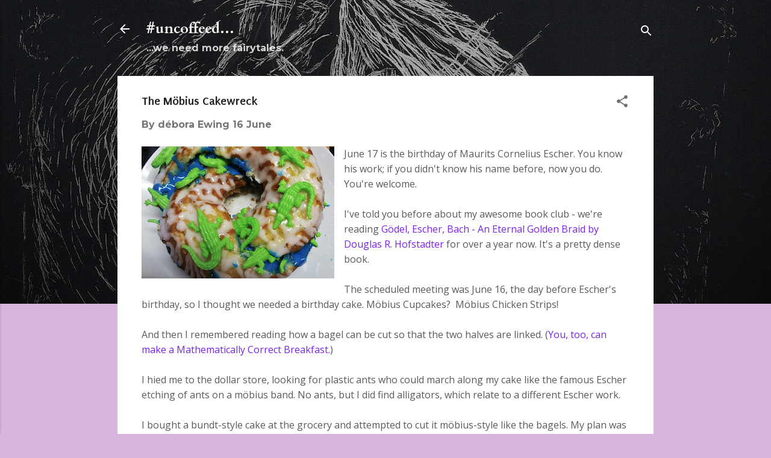

--- FILE ---
content_type: text/html; charset=UTF-8
request_url: http://www.debnation.com/2018/06/the-mobius-cakewreck.html
body_size: 42979
content:
<!DOCTYPE html>
<html dir='ltr' lang='en'>
<head>
<meta content='width=device-width, initial-scale=1' name='viewport'/>
<title>The Möbius Cakewreck</title>
<meta content='text/html; charset=UTF-8' http-equiv='Content-Type'/>
<!-- Chrome, Firefox OS and Opera -->
<meta content='#d6b6da' name='theme-color'/>
<!-- Windows Phone -->
<meta content='#d6b6da' name='msapplication-navbutton-color'/>
<meta content='blogger' name='generator'/>
<link href='http://www.debnation.com/favicon.ico' rel='icon' type='image/x-icon'/>
<link href='http://www.debnation.com/2018/06/the-mobius-cakewreck.html' rel='canonical'/>
<link rel="alternate" type="application/atom+xml" title="#uncoffeed... - Atom" href="http://www.debnation.com/feeds/posts/default" />
<link rel="alternate" type="application/rss+xml" title="#uncoffeed... - RSS" href="http://www.debnation.com/feeds/posts/default?alt=rss" />
<link rel="service.post" type="application/atom+xml" title="#uncoffeed... - Atom" href="https://www.blogger.com/feeds/1486255009705827872/posts/default" />

<link rel="alternate" type="application/atom+xml" title="#uncoffeed... - Atom" href="http://www.debnation.com/feeds/474036135742260185/comments/default" />
<!--Can't find substitution for tag [blog.ieCssRetrofitLinks]-->
<link href='https://blogger.googleusercontent.com/img/b/R29vZ2xl/AVvXsEhL6kjt1HpqzQmrZKasP0ygOtYqptN4ix9tY_8mmkFZJg8CT8eiZPXB8OsGuNR7dVHq6yyaTZ-AqWQCgqhJroO3mh4m3xKTfZT5nClybqPVityA1KiBCU9LO3Ynl3EXzc-pPfd0KhBsdyN-/s320/20180615_012919_Burst01.jpg' rel='image_src'/>
<meta content='http://www.debnation.com/2018/06/the-mobius-cakewreck.html' property='og:url'/>
<meta content='The Möbius Cakewreck' property='og:title'/>
<meta content='Here, have some &lt;500-word Validation with psychology, jazz, art, fuzzy logic and bullet-proof coffee on your daily Commute.' property='og:description'/>
<meta content='https://blogger.googleusercontent.com/img/b/R29vZ2xl/AVvXsEhL6kjt1HpqzQmrZKasP0ygOtYqptN4ix9tY_8mmkFZJg8CT8eiZPXB8OsGuNR7dVHq6yyaTZ-AqWQCgqhJroO3mh4m3xKTfZT5nClybqPVityA1KiBCU9LO3Ynl3EXzc-pPfd0KhBsdyN-/w1200-h630-p-k-no-nu/20180615_012919_Burst01.jpg' property='og:image'/>
<style type='text/css'>@font-face{font-family:'Cardo';font-style:normal;font-weight:700;font-display:swap;src:url(//fonts.gstatic.com/s/cardo/v21/wlpygwjKBV1pqhND-ZQh-WNlaiBWM_I.woff2)format('woff2');unicode-range:U+0304-0305,U+0308,U+0331,U+10330-1034A;}@font-face{font-family:'Cardo';font-style:normal;font-weight:700;font-display:swap;src:url(//fonts.gstatic.com/s/cardo/v21/wlpygwjKBV1pqhND-ZQa-WNlaiBWM_I.woff2)format('woff2');unicode-range:U+1F00-1FFF;}@font-face{font-family:'Cardo';font-style:normal;font-weight:700;font-display:swap;src:url(//fonts.gstatic.com/s/cardo/v21/wlpygwjKBV1pqhND-ZQV-WNlaiBWM_I.woff2)format('woff2');unicode-range:U+0370-0377,U+037A-037F,U+0384-038A,U+038C,U+038E-03A1,U+03A3-03FF;}@font-face{font-family:'Cardo';font-style:normal;font-weight:700;font-display:swap;src:url(//fonts.gstatic.com/s/cardo/v21/wlpygwjKBV1pqhND-ZQU-WNlaiBWM_I.woff2)format('woff2');unicode-range:U+0307-0308,U+0590-05FF,U+200C-2010,U+20AA,U+25CC,U+FB1D-FB4F;}@font-face{font-family:'Cardo';font-style:normal;font-weight:700;font-display:swap;src:url(//fonts.gstatic.com/s/cardo/v21/wlpygwjKBV1pqhND-ZRU-WNlaiBWM_I.woff2)format('woff2');unicode-range:U+10300-1032F;}@font-face{font-family:'Cardo';font-style:normal;font-weight:700;font-display:swap;src:url(//fonts.gstatic.com/s/cardo/v21/wlpygwjKBV1pqhND-ZQi-WNlaiBWM_I.woff2)format('woff2');unicode-range:U+16A0-16F8;}@font-face{font-family:'Cardo';font-style:normal;font-weight:700;font-display:swap;src:url(//fonts.gstatic.com/s/cardo/v21/wlpygwjKBV1pqhND-ZQY-WNlaiBWM_I.woff2)format('woff2');unicode-range:U+0100-02BA,U+02BD-02C5,U+02C7-02CC,U+02CE-02D7,U+02DD-02FF,U+0304,U+0308,U+0329,U+1D00-1DBF,U+1E00-1E9F,U+1EF2-1EFF,U+2020,U+20A0-20AB,U+20AD-20C0,U+2113,U+2C60-2C7F,U+A720-A7FF;}@font-face{font-family:'Cardo';font-style:normal;font-weight:700;font-display:swap;src:url(//fonts.gstatic.com/s/cardo/v21/wlpygwjKBV1pqhND-ZQW-WNlaiBW.woff2)format('woff2');unicode-range:U+0000-00FF,U+0131,U+0152-0153,U+02BB-02BC,U+02C6,U+02DA,U+02DC,U+0304,U+0308,U+0329,U+2000-206F,U+20AC,U+2122,U+2191,U+2193,U+2212,U+2215,U+FEFF,U+FFFD;}@font-face{font-family:'Montserrat';font-style:normal;font-weight:700;font-display:swap;src:url(//fonts.gstatic.com/s/montserrat/v31/JTUHjIg1_i6t8kCHKm4532VJOt5-QNFgpCuM73w0aXp-p7K4KLjztg.woff2)format('woff2');unicode-range:U+0460-052F,U+1C80-1C8A,U+20B4,U+2DE0-2DFF,U+A640-A69F,U+FE2E-FE2F;}@font-face{font-family:'Montserrat';font-style:normal;font-weight:700;font-display:swap;src:url(//fonts.gstatic.com/s/montserrat/v31/JTUHjIg1_i6t8kCHKm4532VJOt5-QNFgpCuM73w9aXp-p7K4KLjztg.woff2)format('woff2');unicode-range:U+0301,U+0400-045F,U+0490-0491,U+04B0-04B1,U+2116;}@font-face{font-family:'Montserrat';font-style:normal;font-weight:700;font-display:swap;src:url(//fonts.gstatic.com/s/montserrat/v31/JTUHjIg1_i6t8kCHKm4532VJOt5-QNFgpCuM73w2aXp-p7K4KLjztg.woff2)format('woff2');unicode-range:U+0102-0103,U+0110-0111,U+0128-0129,U+0168-0169,U+01A0-01A1,U+01AF-01B0,U+0300-0301,U+0303-0304,U+0308-0309,U+0323,U+0329,U+1EA0-1EF9,U+20AB;}@font-face{font-family:'Montserrat';font-style:normal;font-weight:700;font-display:swap;src:url(//fonts.gstatic.com/s/montserrat/v31/JTUHjIg1_i6t8kCHKm4532VJOt5-QNFgpCuM73w3aXp-p7K4KLjztg.woff2)format('woff2');unicode-range:U+0100-02BA,U+02BD-02C5,U+02C7-02CC,U+02CE-02D7,U+02DD-02FF,U+0304,U+0308,U+0329,U+1D00-1DBF,U+1E00-1E9F,U+1EF2-1EFF,U+2020,U+20A0-20AB,U+20AD-20C0,U+2113,U+2C60-2C7F,U+A720-A7FF;}@font-face{font-family:'Montserrat';font-style:normal;font-weight:700;font-display:swap;src:url(//fonts.gstatic.com/s/montserrat/v31/JTUHjIg1_i6t8kCHKm4532VJOt5-QNFgpCuM73w5aXp-p7K4KLg.woff2)format('woff2');unicode-range:U+0000-00FF,U+0131,U+0152-0153,U+02BB-02BC,U+02C6,U+02DA,U+02DC,U+0304,U+0308,U+0329,U+2000-206F,U+20AC,U+2122,U+2191,U+2193,U+2212,U+2215,U+FEFF,U+FFFD;}@font-face{font-family:'Open Sans';font-style:italic;font-weight:400;font-stretch:100%;font-display:swap;src:url(//fonts.gstatic.com/s/opensans/v44/memQYaGs126MiZpBA-UFUIcVXSCEkx2cmqvXlWq8tWZ0Pw86hd0Rk8ZkWV0ewIMUdjFXmSU_.woff2)format('woff2');unicode-range:U+0460-052F,U+1C80-1C8A,U+20B4,U+2DE0-2DFF,U+A640-A69F,U+FE2E-FE2F;}@font-face{font-family:'Open Sans';font-style:italic;font-weight:400;font-stretch:100%;font-display:swap;src:url(//fonts.gstatic.com/s/opensans/v44/memQYaGs126MiZpBA-UFUIcVXSCEkx2cmqvXlWq8tWZ0Pw86hd0Rk8ZkWVQewIMUdjFXmSU_.woff2)format('woff2');unicode-range:U+0301,U+0400-045F,U+0490-0491,U+04B0-04B1,U+2116;}@font-face{font-family:'Open Sans';font-style:italic;font-weight:400;font-stretch:100%;font-display:swap;src:url(//fonts.gstatic.com/s/opensans/v44/memQYaGs126MiZpBA-UFUIcVXSCEkx2cmqvXlWq8tWZ0Pw86hd0Rk8ZkWVwewIMUdjFXmSU_.woff2)format('woff2');unicode-range:U+1F00-1FFF;}@font-face{font-family:'Open Sans';font-style:italic;font-weight:400;font-stretch:100%;font-display:swap;src:url(//fonts.gstatic.com/s/opensans/v44/memQYaGs126MiZpBA-UFUIcVXSCEkx2cmqvXlWq8tWZ0Pw86hd0Rk8ZkWVMewIMUdjFXmSU_.woff2)format('woff2');unicode-range:U+0370-0377,U+037A-037F,U+0384-038A,U+038C,U+038E-03A1,U+03A3-03FF;}@font-face{font-family:'Open Sans';font-style:italic;font-weight:400;font-stretch:100%;font-display:swap;src:url(//fonts.gstatic.com/s/opensans/v44/memQYaGs126MiZpBA-UFUIcVXSCEkx2cmqvXlWq8tWZ0Pw86hd0Rk8ZkWVIewIMUdjFXmSU_.woff2)format('woff2');unicode-range:U+0307-0308,U+0590-05FF,U+200C-2010,U+20AA,U+25CC,U+FB1D-FB4F;}@font-face{font-family:'Open Sans';font-style:italic;font-weight:400;font-stretch:100%;font-display:swap;src:url(//fonts.gstatic.com/s/opensans/v44/memQYaGs126MiZpBA-UFUIcVXSCEkx2cmqvXlWq8tWZ0Pw86hd0Rk8ZkWSwewIMUdjFXmSU_.woff2)format('woff2');unicode-range:U+0302-0303,U+0305,U+0307-0308,U+0310,U+0312,U+0315,U+031A,U+0326-0327,U+032C,U+032F-0330,U+0332-0333,U+0338,U+033A,U+0346,U+034D,U+0391-03A1,U+03A3-03A9,U+03B1-03C9,U+03D1,U+03D5-03D6,U+03F0-03F1,U+03F4-03F5,U+2016-2017,U+2034-2038,U+203C,U+2040,U+2043,U+2047,U+2050,U+2057,U+205F,U+2070-2071,U+2074-208E,U+2090-209C,U+20D0-20DC,U+20E1,U+20E5-20EF,U+2100-2112,U+2114-2115,U+2117-2121,U+2123-214F,U+2190,U+2192,U+2194-21AE,U+21B0-21E5,U+21F1-21F2,U+21F4-2211,U+2213-2214,U+2216-22FF,U+2308-230B,U+2310,U+2319,U+231C-2321,U+2336-237A,U+237C,U+2395,U+239B-23B7,U+23D0,U+23DC-23E1,U+2474-2475,U+25AF,U+25B3,U+25B7,U+25BD,U+25C1,U+25CA,U+25CC,U+25FB,U+266D-266F,U+27C0-27FF,U+2900-2AFF,U+2B0E-2B11,U+2B30-2B4C,U+2BFE,U+3030,U+FF5B,U+FF5D,U+1D400-1D7FF,U+1EE00-1EEFF;}@font-face{font-family:'Open Sans';font-style:italic;font-weight:400;font-stretch:100%;font-display:swap;src:url(//fonts.gstatic.com/s/opensans/v44/memQYaGs126MiZpBA-UFUIcVXSCEkx2cmqvXlWq8tWZ0Pw86hd0Rk8ZkWT4ewIMUdjFXmSU_.woff2)format('woff2');unicode-range:U+0001-000C,U+000E-001F,U+007F-009F,U+20DD-20E0,U+20E2-20E4,U+2150-218F,U+2190,U+2192,U+2194-2199,U+21AF,U+21E6-21F0,U+21F3,U+2218-2219,U+2299,U+22C4-22C6,U+2300-243F,U+2440-244A,U+2460-24FF,U+25A0-27BF,U+2800-28FF,U+2921-2922,U+2981,U+29BF,U+29EB,U+2B00-2BFF,U+4DC0-4DFF,U+FFF9-FFFB,U+10140-1018E,U+10190-1019C,U+101A0,U+101D0-101FD,U+102E0-102FB,U+10E60-10E7E,U+1D2C0-1D2D3,U+1D2E0-1D37F,U+1F000-1F0FF,U+1F100-1F1AD,U+1F1E6-1F1FF,U+1F30D-1F30F,U+1F315,U+1F31C,U+1F31E,U+1F320-1F32C,U+1F336,U+1F378,U+1F37D,U+1F382,U+1F393-1F39F,U+1F3A7-1F3A8,U+1F3AC-1F3AF,U+1F3C2,U+1F3C4-1F3C6,U+1F3CA-1F3CE,U+1F3D4-1F3E0,U+1F3ED,U+1F3F1-1F3F3,U+1F3F5-1F3F7,U+1F408,U+1F415,U+1F41F,U+1F426,U+1F43F,U+1F441-1F442,U+1F444,U+1F446-1F449,U+1F44C-1F44E,U+1F453,U+1F46A,U+1F47D,U+1F4A3,U+1F4B0,U+1F4B3,U+1F4B9,U+1F4BB,U+1F4BF,U+1F4C8-1F4CB,U+1F4D6,U+1F4DA,U+1F4DF,U+1F4E3-1F4E6,U+1F4EA-1F4ED,U+1F4F7,U+1F4F9-1F4FB,U+1F4FD-1F4FE,U+1F503,U+1F507-1F50B,U+1F50D,U+1F512-1F513,U+1F53E-1F54A,U+1F54F-1F5FA,U+1F610,U+1F650-1F67F,U+1F687,U+1F68D,U+1F691,U+1F694,U+1F698,U+1F6AD,U+1F6B2,U+1F6B9-1F6BA,U+1F6BC,U+1F6C6-1F6CF,U+1F6D3-1F6D7,U+1F6E0-1F6EA,U+1F6F0-1F6F3,U+1F6F7-1F6FC,U+1F700-1F7FF,U+1F800-1F80B,U+1F810-1F847,U+1F850-1F859,U+1F860-1F887,U+1F890-1F8AD,U+1F8B0-1F8BB,U+1F8C0-1F8C1,U+1F900-1F90B,U+1F93B,U+1F946,U+1F984,U+1F996,U+1F9E9,U+1FA00-1FA6F,U+1FA70-1FA7C,U+1FA80-1FA89,U+1FA8F-1FAC6,U+1FACE-1FADC,U+1FADF-1FAE9,U+1FAF0-1FAF8,U+1FB00-1FBFF;}@font-face{font-family:'Open Sans';font-style:italic;font-weight:400;font-stretch:100%;font-display:swap;src:url(//fonts.gstatic.com/s/opensans/v44/memQYaGs126MiZpBA-UFUIcVXSCEkx2cmqvXlWq8tWZ0Pw86hd0Rk8ZkWV8ewIMUdjFXmSU_.woff2)format('woff2');unicode-range:U+0102-0103,U+0110-0111,U+0128-0129,U+0168-0169,U+01A0-01A1,U+01AF-01B0,U+0300-0301,U+0303-0304,U+0308-0309,U+0323,U+0329,U+1EA0-1EF9,U+20AB;}@font-face{font-family:'Open Sans';font-style:italic;font-weight:400;font-stretch:100%;font-display:swap;src:url(//fonts.gstatic.com/s/opensans/v44/memQYaGs126MiZpBA-UFUIcVXSCEkx2cmqvXlWq8tWZ0Pw86hd0Rk8ZkWV4ewIMUdjFXmSU_.woff2)format('woff2');unicode-range:U+0100-02BA,U+02BD-02C5,U+02C7-02CC,U+02CE-02D7,U+02DD-02FF,U+0304,U+0308,U+0329,U+1D00-1DBF,U+1E00-1E9F,U+1EF2-1EFF,U+2020,U+20A0-20AB,U+20AD-20C0,U+2113,U+2C60-2C7F,U+A720-A7FF;}@font-face{font-family:'Open Sans';font-style:italic;font-weight:400;font-stretch:100%;font-display:swap;src:url(//fonts.gstatic.com/s/opensans/v44/memQYaGs126MiZpBA-UFUIcVXSCEkx2cmqvXlWq8tWZ0Pw86hd0Rk8ZkWVAewIMUdjFXmQ.woff2)format('woff2');unicode-range:U+0000-00FF,U+0131,U+0152-0153,U+02BB-02BC,U+02C6,U+02DA,U+02DC,U+0304,U+0308,U+0329,U+2000-206F,U+20AC,U+2122,U+2191,U+2193,U+2212,U+2215,U+FEFF,U+FFFD;}@font-face{font-family:'Open Sans';font-style:normal;font-weight:400;font-stretch:100%;font-display:swap;src:url(//fonts.gstatic.com/s/opensans/v44/memSYaGs126MiZpBA-UvWbX2vVnXBbObj2OVZyOOSr4dVJWUgsjZ0B4taVIUwaEQbjB_mQ.woff2)format('woff2');unicode-range:U+0460-052F,U+1C80-1C8A,U+20B4,U+2DE0-2DFF,U+A640-A69F,U+FE2E-FE2F;}@font-face{font-family:'Open Sans';font-style:normal;font-weight:400;font-stretch:100%;font-display:swap;src:url(//fonts.gstatic.com/s/opensans/v44/memSYaGs126MiZpBA-UvWbX2vVnXBbObj2OVZyOOSr4dVJWUgsjZ0B4kaVIUwaEQbjB_mQ.woff2)format('woff2');unicode-range:U+0301,U+0400-045F,U+0490-0491,U+04B0-04B1,U+2116;}@font-face{font-family:'Open Sans';font-style:normal;font-weight:400;font-stretch:100%;font-display:swap;src:url(//fonts.gstatic.com/s/opensans/v44/memSYaGs126MiZpBA-UvWbX2vVnXBbObj2OVZyOOSr4dVJWUgsjZ0B4saVIUwaEQbjB_mQ.woff2)format('woff2');unicode-range:U+1F00-1FFF;}@font-face{font-family:'Open Sans';font-style:normal;font-weight:400;font-stretch:100%;font-display:swap;src:url(//fonts.gstatic.com/s/opensans/v44/memSYaGs126MiZpBA-UvWbX2vVnXBbObj2OVZyOOSr4dVJWUgsjZ0B4jaVIUwaEQbjB_mQ.woff2)format('woff2');unicode-range:U+0370-0377,U+037A-037F,U+0384-038A,U+038C,U+038E-03A1,U+03A3-03FF;}@font-face{font-family:'Open Sans';font-style:normal;font-weight:400;font-stretch:100%;font-display:swap;src:url(//fonts.gstatic.com/s/opensans/v44/memSYaGs126MiZpBA-UvWbX2vVnXBbObj2OVZyOOSr4dVJWUgsjZ0B4iaVIUwaEQbjB_mQ.woff2)format('woff2');unicode-range:U+0307-0308,U+0590-05FF,U+200C-2010,U+20AA,U+25CC,U+FB1D-FB4F;}@font-face{font-family:'Open Sans';font-style:normal;font-weight:400;font-stretch:100%;font-display:swap;src:url(//fonts.gstatic.com/s/opensans/v44/memSYaGs126MiZpBA-UvWbX2vVnXBbObj2OVZyOOSr4dVJWUgsjZ0B5caVIUwaEQbjB_mQ.woff2)format('woff2');unicode-range:U+0302-0303,U+0305,U+0307-0308,U+0310,U+0312,U+0315,U+031A,U+0326-0327,U+032C,U+032F-0330,U+0332-0333,U+0338,U+033A,U+0346,U+034D,U+0391-03A1,U+03A3-03A9,U+03B1-03C9,U+03D1,U+03D5-03D6,U+03F0-03F1,U+03F4-03F5,U+2016-2017,U+2034-2038,U+203C,U+2040,U+2043,U+2047,U+2050,U+2057,U+205F,U+2070-2071,U+2074-208E,U+2090-209C,U+20D0-20DC,U+20E1,U+20E5-20EF,U+2100-2112,U+2114-2115,U+2117-2121,U+2123-214F,U+2190,U+2192,U+2194-21AE,U+21B0-21E5,U+21F1-21F2,U+21F4-2211,U+2213-2214,U+2216-22FF,U+2308-230B,U+2310,U+2319,U+231C-2321,U+2336-237A,U+237C,U+2395,U+239B-23B7,U+23D0,U+23DC-23E1,U+2474-2475,U+25AF,U+25B3,U+25B7,U+25BD,U+25C1,U+25CA,U+25CC,U+25FB,U+266D-266F,U+27C0-27FF,U+2900-2AFF,U+2B0E-2B11,U+2B30-2B4C,U+2BFE,U+3030,U+FF5B,U+FF5D,U+1D400-1D7FF,U+1EE00-1EEFF;}@font-face{font-family:'Open Sans';font-style:normal;font-weight:400;font-stretch:100%;font-display:swap;src:url(//fonts.gstatic.com/s/opensans/v44/memSYaGs126MiZpBA-UvWbX2vVnXBbObj2OVZyOOSr4dVJWUgsjZ0B5OaVIUwaEQbjB_mQ.woff2)format('woff2');unicode-range:U+0001-000C,U+000E-001F,U+007F-009F,U+20DD-20E0,U+20E2-20E4,U+2150-218F,U+2190,U+2192,U+2194-2199,U+21AF,U+21E6-21F0,U+21F3,U+2218-2219,U+2299,U+22C4-22C6,U+2300-243F,U+2440-244A,U+2460-24FF,U+25A0-27BF,U+2800-28FF,U+2921-2922,U+2981,U+29BF,U+29EB,U+2B00-2BFF,U+4DC0-4DFF,U+FFF9-FFFB,U+10140-1018E,U+10190-1019C,U+101A0,U+101D0-101FD,U+102E0-102FB,U+10E60-10E7E,U+1D2C0-1D2D3,U+1D2E0-1D37F,U+1F000-1F0FF,U+1F100-1F1AD,U+1F1E6-1F1FF,U+1F30D-1F30F,U+1F315,U+1F31C,U+1F31E,U+1F320-1F32C,U+1F336,U+1F378,U+1F37D,U+1F382,U+1F393-1F39F,U+1F3A7-1F3A8,U+1F3AC-1F3AF,U+1F3C2,U+1F3C4-1F3C6,U+1F3CA-1F3CE,U+1F3D4-1F3E0,U+1F3ED,U+1F3F1-1F3F3,U+1F3F5-1F3F7,U+1F408,U+1F415,U+1F41F,U+1F426,U+1F43F,U+1F441-1F442,U+1F444,U+1F446-1F449,U+1F44C-1F44E,U+1F453,U+1F46A,U+1F47D,U+1F4A3,U+1F4B0,U+1F4B3,U+1F4B9,U+1F4BB,U+1F4BF,U+1F4C8-1F4CB,U+1F4D6,U+1F4DA,U+1F4DF,U+1F4E3-1F4E6,U+1F4EA-1F4ED,U+1F4F7,U+1F4F9-1F4FB,U+1F4FD-1F4FE,U+1F503,U+1F507-1F50B,U+1F50D,U+1F512-1F513,U+1F53E-1F54A,U+1F54F-1F5FA,U+1F610,U+1F650-1F67F,U+1F687,U+1F68D,U+1F691,U+1F694,U+1F698,U+1F6AD,U+1F6B2,U+1F6B9-1F6BA,U+1F6BC,U+1F6C6-1F6CF,U+1F6D3-1F6D7,U+1F6E0-1F6EA,U+1F6F0-1F6F3,U+1F6F7-1F6FC,U+1F700-1F7FF,U+1F800-1F80B,U+1F810-1F847,U+1F850-1F859,U+1F860-1F887,U+1F890-1F8AD,U+1F8B0-1F8BB,U+1F8C0-1F8C1,U+1F900-1F90B,U+1F93B,U+1F946,U+1F984,U+1F996,U+1F9E9,U+1FA00-1FA6F,U+1FA70-1FA7C,U+1FA80-1FA89,U+1FA8F-1FAC6,U+1FACE-1FADC,U+1FADF-1FAE9,U+1FAF0-1FAF8,U+1FB00-1FBFF;}@font-face{font-family:'Open Sans';font-style:normal;font-weight:400;font-stretch:100%;font-display:swap;src:url(//fonts.gstatic.com/s/opensans/v44/memSYaGs126MiZpBA-UvWbX2vVnXBbObj2OVZyOOSr4dVJWUgsjZ0B4vaVIUwaEQbjB_mQ.woff2)format('woff2');unicode-range:U+0102-0103,U+0110-0111,U+0128-0129,U+0168-0169,U+01A0-01A1,U+01AF-01B0,U+0300-0301,U+0303-0304,U+0308-0309,U+0323,U+0329,U+1EA0-1EF9,U+20AB;}@font-face{font-family:'Open Sans';font-style:normal;font-weight:400;font-stretch:100%;font-display:swap;src:url(//fonts.gstatic.com/s/opensans/v44/memSYaGs126MiZpBA-UvWbX2vVnXBbObj2OVZyOOSr4dVJWUgsjZ0B4uaVIUwaEQbjB_mQ.woff2)format('woff2');unicode-range:U+0100-02BA,U+02BD-02C5,U+02C7-02CC,U+02CE-02D7,U+02DD-02FF,U+0304,U+0308,U+0329,U+1D00-1DBF,U+1E00-1E9F,U+1EF2-1EFF,U+2020,U+20A0-20AB,U+20AD-20C0,U+2113,U+2C60-2C7F,U+A720-A7FF;}@font-face{font-family:'Open Sans';font-style:normal;font-weight:400;font-stretch:100%;font-display:swap;src:url(//fonts.gstatic.com/s/opensans/v44/memSYaGs126MiZpBA-UvWbX2vVnXBbObj2OVZyOOSr4dVJWUgsjZ0B4gaVIUwaEQbjA.woff2)format('woff2');unicode-range:U+0000-00FF,U+0131,U+0152-0153,U+02BB-02BC,U+02C6,U+02DA,U+02DC,U+0304,U+0308,U+0329,U+2000-206F,U+20AC,U+2122,U+2191,U+2193,U+2212,U+2215,U+FEFF,U+FFFD;}@font-face{font-family:'Puritan';font-style:normal;font-weight:700;font-display:swap;src:url(//fonts.gstatic.com/s/puritan/v25/845dNMgkAJ2VTtIozCbfUdmp-mjFVeo.woff2)format('woff2');unicode-range:U+0000-00FF,U+0131,U+0152-0153,U+02BB-02BC,U+02C6,U+02DA,U+02DC,U+0304,U+0308,U+0329,U+2000-206F,U+20AC,U+2122,U+2191,U+2193,U+2212,U+2215,U+FEFF,U+FFFD;}@font-face{font-family:'Roboto';font-style:normal;font-weight:400;font-stretch:100%;font-display:swap;src:url(//fonts.gstatic.com/s/roboto/v49/KFOMCnqEu92Fr1ME7kSn66aGLdTylUAMQXC89YmC2DPNWubEbVmZiAr0klQmz24O0g.woff2)format('woff2');unicode-range:U+0460-052F,U+1C80-1C8A,U+20B4,U+2DE0-2DFF,U+A640-A69F,U+FE2E-FE2F;}@font-face{font-family:'Roboto';font-style:normal;font-weight:400;font-stretch:100%;font-display:swap;src:url(//fonts.gstatic.com/s/roboto/v49/KFOMCnqEu92Fr1ME7kSn66aGLdTylUAMQXC89YmC2DPNWubEbVmQiAr0klQmz24O0g.woff2)format('woff2');unicode-range:U+0301,U+0400-045F,U+0490-0491,U+04B0-04B1,U+2116;}@font-face{font-family:'Roboto';font-style:normal;font-weight:400;font-stretch:100%;font-display:swap;src:url(//fonts.gstatic.com/s/roboto/v49/KFOMCnqEu92Fr1ME7kSn66aGLdTylUAMQXC89YmC2DPNWubEbVmYiAr0klQmz24O0g.woff2)format('woff2');unicode-range:U+1F00-1FFF;}@font-face{font-family:'Roboto';font-style:normal;font-weight:400;font-stretch:100%;font-display:swap;src:url(//fonts.gstatic.com/s/roboto/v49/KFOMCnqEu92Fr1ME7kSn66aGLdTylUAMQXC89YmC2DPNWubEbVmXiAr0klQmz24O0g.woff2)format('woff2');unicode-range:U+0370-0377,U+037A-037F,U+0384-038A,U+038C,U+038E-03A1,U+03A3-03FF;}@font-face{font-family:'Roboto';font-style:normal;font-weight:400;font-stretch:100%;font-display:swap;src:url(//fonts.gstatic.com/s/roboto/v49/KFOMCnqEu92Fr1ME7kSn66aGLdTylUAMQXC89YmC2DPNWubEbVnoiAr0klQmz24O0g.woff2)format('woff2');unicode-range:U+0302-0303,U+0305,U+0307-0308,U+0310,U+0312,U+0315,U+031A,U+0326-0327,U+032C,U+032F-0330,U+0332-0333,U+0338,U+033A,U+0346,U+034D,U+0391-03A1,U+03A3-03A9,U+03B1-03C9,U+03D1,U+03D5-03D6,U+03F0-03F1,U+03F4-03F5,U+2016-2017,U+2034-2038,U+203C,U+2040,U+2043,U+2047,U+2050,U+2057,U+205F,U+2070-2071,U+2074-208E,U+2090-209C,U+20D0-20DC,U+20E1,U+20E5-20EF,U+2100-2112,U+2114-2115,U+2117-2121,U+2123-214F,U+2190,U+2192,U+2194-21AE,U+21B0-21E5,U+21F1-21F2,U+21F4-2211,U+2213-2214,U+2216-22FF,U+2308-230B,U+2310,U+2319,U+231C-2321,U+2336-237A,U+237C,U+2395,U+239B-23B7,U+23D0,U+23DC-23E1,U+2474-2475,U+25AF,U+25B3,U+25B7,U+25BD,U+25C1,U+25CA,U+25CC,U+25FB,U+266D-266F,U+27C0-27FF,U+2900-2AFF,U+2B0E-2B11,U+2B30-2B4C,U+2BFE,U+3030,U+FF5B,U+FF5D,U+1D400-1D7FF,U+1EE00-1EEFF;}@font-face{font-family:'Roboto';font-style:normal;font-weight:400;font-stretch:100%;font-display:swap;src:url(//fonts.gstatic.com/s/roboto/v49/KFOMCnqEu92Fr1ME7kSn66aGLdTylUAMQXC89YmC2DPNWubEbVn6iAr0klQmz24O0g.woff2)format('woff2');unicode-range:U+0001-000C,U+000E-001F,U+007F-009F,U+20DD-20E0,U+20E2-20E4,U+2150-218F,U+2190,U+2192,U+2194-2199,U+21AF,U+21E6-21F0,U+21F3,U+2218-2219,U+2299,U+22C4-22C6,U+2300-243F,U+2440-244A,U+2460-24FF,U+25A0-27BF,U+2800-28FF,U+2921-2922,U+2981,U+29BF,U+29EB,U+2B00-2BFF,U+4DC0-4DFF,U+FFF9-FFFB,U+10140-1018E,U+10190-1019C,U+101A0,U+101D0-101FD,U+102E0-102FB,U+10E60-10E7E,U+1D2C0-1D2D3,U+1D2E0-1D37F,U+1F000-1F0FF,U+1F100-1F1AD,U+1F1E6-1F1FF,U+1F30D-1F30F,U+1F315,U+1F31C,U+1F31E,U+1F320-1F32C,U+1F336,U+1F378,U+1F37D,U+1F382,U+1F393-1F39F,U+1F3A7-1F3A8,U+1F3AC-1F3AF,U+1F3C2,U+1F3C4-1F3C6,U+1F3CA-1F3CE,U+1F3D4-1F3E0,U+1F3ED,U+1F3F1-1F3F3,U+1F3F5-1F3F7,U+1F408,U+1F415,U+1F41F,U+1F426,U+1F43F,U+1F441-1F442,U+1F444,U+1F446-1F449,U+1F44C-1F44E,U+1F453,U+1F46A,U+1F47D,U+1F4A3,U+1F4B0,U+1F4B3,U+1F4B9,U+1F4BB,U+1F4BF,U+1F4C8-1F4CB,U+1F4D6,U+1F4DA,U+1F4DF,U+1F4E3-1F4E6,U+1F4EA-1F4ED,U+1F4F7,U+1F4F9-1F4FB,U+1F4FD-1F4FE,U+1F503,U+1F507-1F50B,U+1F50D,U+1F512-1F513,U+1F53E-1F54A,U+1F54F-1F5FA,U+1F610,U+1F650-1F67F,U+1F687,U+1F68D,U+1F691,U+1F694,U+1F698,U+1F6AD,U+1F6B2,U+1F6B9-1F6BA,U+1F6BC,U+1F6C6-1F6CF,U+1F6D3-1F6D7,U+1F6E0-1F6EA,U+1F6F0-1F6F3,U+1F6F7-1F6FC,U+1F700-1F7FF,U+1F800-1F80B,U+1F810-1F847,U+1F850-1F859,U+1F860-1F887,U+1F890-1F8AD,U+1F8B0-1F8BB,U+1F8C0-1F8C1,U+1F900-1F90B,U+1F93B,U+1F946,U+1F984,U+1F996,U+1F9E9,U+1FA00-1FA6F,U+1FA70-1FA7C,U+1FA80-1FA89,U+1FA8F-1FAC6,U+1FACE-1FADC,U+1FADF-1FAE9,U+1FAF0-1FAF8,U+1FB00-1FBFF;}@font-face{font-family:'Roboto';font-style:normal;font-weight:400;font-stretch:100%;font-display:swap;src:url(//fonts.gstatic.com/s/roboto/v49/KFOMCnqEu92Fr1ME7kSn66aGLdTylUAMQXC89YmC2DPNWubEbVmbiAr0klQmz24O0g.woff2)format('woff2');unicode-range:U+0102-0103,U+0110-0111,U+0128-0129,U+0168-0169,U+01A0-01A1,U+01AF-01B0,U+0300-0301,U+0303-0304,U+0308-0309,U+0323,U+0329,U+1EA0-1EF9,U+20AB;}@font-face{font-family:'Roboto';font-style:normal;font-weight:400;font-stretch:100%;font-display:swap;src:url(//fonts.gstatic.com/s/roboto/v49/KFOMCnqEu92Fr1ME7kSn66aGLdTylUAMQXC89YmC2DPNWubEbVmaiAr0klQmz24O0g.woff2)format('woff2');unicode-range:U+0100-02BA,U+02BD-02C5,U+02C7-02CC,U+02CE-02D7,U+02DD-02FF,U+0304,U+0308,U+0329,U+1D00-1DBF,U+1E00-1E9F,U+1EF2-1EFF,U+2020,U+20A0-20AB,U+20AD-20C0,U+2113,U+2C60-2C7F,U+A720-A7FF;}@font-face{font-family:'Roboto';font-style:normal;font-weight:400;font-stretch:100%;font-display:swap;src:url(//fonts.gstatic.com/s/roboto/v49/KFOMCnqEu92Fr1ME7kSn66aGLdTylUAMQXC89YmC2DPNWubEbVmUiAr0klQmz24.woff2)format('woff2');unicode-range:U+0000-00FF,U+0131,U+0152-0153,U+02BB-02BC,U+02C6,U+02DA,U+02DC,U+0304,U+0308,U+0329,U+2000-206F,U+20AC,U+2122,U+2191,U+2193,U+2212,U+2215,U+FEFF,U+FFFD;}</style>
<style id='page-skin-1' type='text/css'><!--
/*! normalize.css v3.0.1 | MIT License | git.io/normalize */html{font-family:sans-serif;-ms-text-size-adjust:100%;-webkit-text-size-adjust:100%}body{margin:0}article,aside,details,figcaption,figure,footer,header,hgroup,main,nav,section,summary{display:block}audio,canvas,progress,video{display:inline-block;vertical-align:baseline}audio:not([controls]){display:none;height:0}[hidden],template{display:none}a{background:transparent}a:active,a:hover{outline:0}abbr[title]{border-bottom:1px dotted}b,strong{font-weight:bold}dfn{font-style:italic}h1{font-size:2em;margin:.67em 0}mark{background:#ff0;color:#000}small{font-size:80%}sub,sup{font-size:75%;line-height:0;position:relative;vertical-align:baseline}sup{top:-0.5em}sub{bottom:-0.25em}img{border:0}svg:not(:root){overflow:hidden}figure{margin:1em 40px}hr{-moz-box-sizing:content-box;box-sizing:content-box;height:0}pre{overflow:auto}code,kbd,pre,samp{font-family:monospace,monospace;font-size:1em}button,input,optgroup,select,textarea{color:inherit;font:inherit;margin:0}button{overflow:visible}button,select{text-transform:none}button,html input[type="button"],input[type="reset"],input[type="submit"]{-webkit-appearance:button;cursor:pointer}button[disabled],html input[disabled]{cursor:default}button::-moz-focus-inner,input::-moz-focus-inner{border:0;padding:0}input{line-height:normal}input[type="checkbox"],input[type="radio"]{box-sizing:border-box;padding:0}input[type="number"]::-webkit-inner-spin-button,input[type="number"]::-webkit-outer-spin-button{height:auto}input[type="search"]{-webkit-appearance:textfield;-moz-box-sizing:content-box;-webkit-box-sizing:content-box;box-sizing:content-box}input[type="search"]::-webkit-search-cancel-button,input[type="search"]::-webkit-search-decoration{-webkit-appearance:none}fieldset{border:1px solid #c0c0c0;margin:0 2px;padding:.35em .625em .75em}legend{border:0;padding:0}textarea{overflow:auto}optgroup{font-weight:bold}table{border-collapse:collapse;border-spacing:0}td,th{padding:0}
/*!************************************************
* Blogger Template Style
* Name: Contempo
**************************************************/
body{
overflow-wrap:break-word;
word-break:break-word;
word-wrap:break-word
}
.hidden{
display:none
}
.invisible{
visibility:hidden
}
.container::after,.float-container::after{
clear:both;
content:"";
display:table
}
.clearboth{
clear:both
}
#comments .comment .comment-actions,.subscribe-popup .FollowByEmail .follow-by-email-submit,.widget.Profile .profile-link,.widget.Profile .profile-link.visit-profile{
background:0 0;
border:0;
box-shadow:none;
color:#7c21f3;
cursor:pointer;
font-size:14px;
font-weight:700;
outline:0;
text-decoration:none;
text-transform:uppercase;
width:auto
}
.dim-overlay{
background-color:rgba(0,0,0,.54);
height:100vh;
left:0;
position:fixed;
top:0;
width:100%
}
#sharing-dim-overlay{
background-color:transparent
}
input::-ms-clear{
display:none
}
.blogger-logo,.svg-icon-24.blogger-logo{
fill:#ff9800;
opacity:1
}
.loading-spinner-large{
-webkit-animation:mspin-rotate 1.568s infinite linear;
animation:mspin-rotate 1.568s infinite linear;
height:48px;
overflow:hidden;
position:absolute;
width:48px;
z-index:200
}
.loading-spinner-large>div{
-webkit-animation:mspin-revrot 5332ms infinite steps(4);
animation:mspin-revrot 5332ms infinite steps(4)
}
.loading-spinner-large>div>div{
-webkit-animation:mspin-singlecolor-large-film 1333ms infinite steps(81);
animation:mspin-singlecolor-large-film 1333ms infinite steps(81);
background-size:100%;
height:48px;
width:3888px
}
.mspin-black-large>div>div,.mspin-grey_54-large>div>div{
background-image:url(https://www.blogblog.com/indie/mspin_black_large.svg)
}
.mspin-white-large>div>div{
background-image:url(https://www.blogblog.com/indie/mspin_white_large.svg)
}
.mspin-grey_54-large{
opacity:.54
}
@-webkit-keyframes mspin-singlecolor-large-film{
from{
-webkit-transform:translateX(0);
transform:translateX(0)
}
to{
-webkit-transform:translateX(-3888px);
transform:translateX(-3888px)
}
}
@keyframes mspin-singlecolor-large-film{
from{
-webkit-transform:translateX(0);
transform:translateX(0)
}
to{
-webkit-transform:translateX(-3888px);
transform:translateX(-3888px)
}
}
@-webkit-keyframes mspin-rotate{
from{
-webkit-transform:rotate(0);
transform:rotate(0)
}
to{
-webkit-transform:rotate(360deg);
transform:rotate(360deg)
}
}
@keyframes mspin-rotate{
from{
-webkit-transform:rotate(0);
transform:rotate(0)
}
to{
-webkit-transform:rotate(360deg);
transform:rotate(360deg)
}
}
@-webkit-keyframes mspin-revrot{
from{
-webkit-transform:rotate(0);
transform:rotate(0)
}
to{
-webkit-transform:rotate(-360deg);
transform:rotate(-360deg)
}
}
@keyframes mspin-revrot{
from{
-webkit-transform:rotate(0);
transform:rotate(0)
}
to{
-webkit-transform:rotate(-360deg);
transform:rotate(-360deg)
}
}
.skip-navigation{
background-color:#fff;
box-sizing:border-box;
color:#000;
display:block;
height:0;
left:0;
line-height:50px;
overflow:hidden;
padding-top:0;
position:fixed;
text-align:center;
top:0;
-webkit-transition:box-shadow .3s,height .3s,padding-top .3s;
transition:box-shadow .3s,height .3s,padding-top .3s;
width:100%;
z-index:900
}
.skip-navigation:focus{
box-shadow:0 4px 5px 0 rgba(0,0,0,.14),0 1px 10px 0 rgba(0,0,0,.12),0 2px 4px -1px rgba(0,0,0,.2);
height:50px
}
#main{
outline:0
}
.main-heading{
position:absolute;
clip:rect(1px,1px,1px,1px);
padding:0;
border:0;
height:1px;
width:1px;
overflow:hidden
}
.Attribution{
margin-top:1em;
text-align:center
}
.Attribution .blogger img,.Attribution .blogger svg{
vertical-align:bottom
}
.Attribution .blogger img{
margin-right:.5em
}
.Attribution div{
line-height:24px;
margin-top:.5em
}
.Attribution .copyright,.Attribution .image-attribution{
font-size:.7em;
margin-top:1.5em
}
.BLOG_mobile_video_class{
display:none
}
.bg-photo{
background-attachment:scroll!important
}
body .CSS_LIGHTBOX{
z-index:900
}
.extendable .show-less,.extendable .show-more{
border-color:#7c21f3;
color:#7c21f3;
margin-top:8px
}
.extendable .show-less.hidden,.extendable .show-more.hidden{
display:none
}
.inline-ad{
display:none;
max-width:100%;
overflow:hidden
}
.adsbygoogle{
display:block
}
#cookieChoiceInfo{
bottom:0;
top:auto
}
iframe.b-hbp-video{
border:0
}
.post-body img{
max-width:100%
}
.post-body iframe{
max-width:100%
}
.post-body a[imageanchor="1"]{
display:inline-block
}
.byline{
margin-right:1em
}
.byline:last-child{
margin-right:0
}
.link-copied-dialog{
max-width:520px;
outline:0
}
.link-copied-dialog .modal-dialog-buttons{
margin-top:8px
}
.link-copied-dialog .goog-buttonset-default{
background:0 0;
border:0
}
.link-copied-dialog .goog-buttonset-default:focus{
outline:0
}
.paging-control-container{
margin-bottom:16px
}
.paging-control-container .paging-control{
display:inline-block
}
.paging-control-container .comment-range-text::after,.paging-control-container .paging-control{
color:#7c21f3
}
.paging-control-container .comment-range-text,.paging-control-container .paging-control{
margin-right:8px
}
.paging-control-container .comment-range-text::after,.paging-control-container .paging-control::after{
content:"\b7";
cursor:default;
padding-left:8px;
pointer-events:none
}
.paging-control-container .comment-range-text:last-child::after,.paging-control-container .paging-control:last-child::after{
content:none
}
.byline.reactions iframe{
height:20px
}
.b-notification{
color:#000;
background-color:#fff;
border-bottom:solid 1px #000;
box-sizing:border-box;
padding:16px 32px;
text-align:center
}
.b-notification.visible{
-webkit-transition:margin-top .3s cubic-bezier(.4,0,.2,1);
transition:margin-top .3s cubic-bezier(.4,0,.2,1)
}
.b-notification.invisible{
position:absolute
}
.b-notification-close{
position:absolute;
right:8px;
top:8px
}
.no-posts-message{
line-height:40px;
text-align:center
}
@media screen and (max-width:800px){
body.item-view .post-body a[imageanchor="1"][style*="float: left;"],body.item-view .post-body a[imageanchor="1"][style*="float: right;"]{
float:none!important;
clear:none!important
}
body.item-view .post-body a[imageanchor="1"] img{
display:block;
height:auto;
margin:0 auto
}
body.item-view .post-body>.separator:first-child>a[imageanchor="1"]:first-child{
margin-top:20px
}
.post-body a[imageanchor]{
display:block
}
body.item-view .post-body a[imageanchor="1"]{
margin-left:0!important;
margin-right:0!important
}
body.item-view .post-body a[imageanchor="1"]+a[imageanchor="1"]{
margin-top:16px
}
}
.item-control{
display:none
}
#comments{
border-top:1px dashed rgba(0,0,0,.54);
margin-top:20px;
padding:20px
}
#comments .comment-thread ol{
margin:0;
padding-left:0;
padding-left:0
}
#comments .comment .comment-replybox-single,#comments .comment-thread .comment-replies{
margin-left:60px
}
#comments .comment-thread .thread-count{
display:none
}
#comments .comment{
list-style-type:none;
padding:0 0 30px;
position:relative
}
#comments .comment .comment{
padding-bottom:8px
}
.comment .avatar-image-container{
position:absolute
}
.comment .avatar-image-container img{
border-radius:50%
}
.avatar-image-container svg,.comment .avatar-image-container .avatar-icon{
border-radius:50%;
border:solid 1px #707070;
box-sizing:border-box;
fill:#707070;
height:35px;
margin:0;
padding:7px;
width:35px
}
.comment .comment-block{
margin-top:10px;
margin-left:60px;
padding-bottom:0
}
#comments .comment-author-header-wrapper{
margin-left:40px
}
#comments .comment .thread-expanded .comment-block{
padding-bottom:20px
}
#comments .comment .comment-header .user,#comments .comment .comment-header .user a{
color:#212121;
font-style:normal;
font-weight:700
}
#comments .comment .comment-actions{
bottom:0;
margin-bottom:15px;
position:absolute
}
#comments .comment .comment-actions>*{
margin-right:8px
}
#comments .comment .comment-header .datetime{
bottom:0;
color:rgba(33,33,33,.54);
display:inline-block;
font-size:13px;
font-style:italic;
margin-left:8px
}
#comments .comment .comment-footer .comment-timestamp a,#comments .comment .comment-header .datetime a{
color:rgba(33,33,33,.54)
}
#comments .comment .comment-content,.comment .comment-body{
margin-top:12px;
word-break:break-word
}
.comment-body{
margin-bottom:12px
}
#comments.embed[data-num-comments="0"]{
border:0;
margin-top:0;
padding-top:0
}
#comments.embed[data-num-comments="0"] #comment-post-message,#comments.embed[data-num-comments="0"] div.comment-form>p,#comments.embed[data-num-comments="0"] p.comment-footer{
display:none
}
#comment-editor-src{
display:none
}
.comments .comments-content .loadmore.loaded{
max-height:0;
opacity:0;
overflow:hidden
}
.extendable .remaining-items{
height:0;
overflow:hidden;
-webkit-transition:height .3s cubic-bezier(.4,0,.2,1);
transition:height .3s cubic-bezier(.4,0,.2,1)
}
.extendable .remaining-items.expanded{
height:auto
}
.svg-icon-24,.svg-icon-24-button{
cursor:pointer;
height:24px;
width:24px;
min-width:24px
}
.touch-icon{
margin:-12px;
padding:12px
}
.touch-icon:active,.touch-icon:focus{
background-color:rgba(153,153,153,.4);
border-radius:50%
}
svg:not(:root).touch-icon{
overflow:visible
}
html[dir=rtl] .rtl-reversible-icon{
-webkit-transform:scaleX(-1);
-ms-transform:scaleX(-1);
transform:scaleX(-1)
}
.svg-icon-24-button,.touch-icon-button{
background:0 0;
border:0;
margin:0;
outline:0;
padding:0
}
.touch-icon-button .touch-icon:active,.touch-icon-button .touch-icon:focus{
background-color:transparent
}
.touch-icon-button:active .touch-icon,.touch-icon-button:focus .touch-icon{
background-color:rgba(153,153,153,.4);
border-radius:50%
}
.Profile .default-avatar-wrapper .avatar-icon{
border-radius:50%;
border:solid 1px #707070;
box-sizing:border-box;
fill:#707070;
margin:0
}
.Profile .individual .default-avatar-wrapper .avatar-icon{
padding:25px
}
.Profile .individual .avatar-icon,.Profile .individual .profile-img{
height:120px;
width:120px
}
.Profile .team .default-avatar-wrapper .avatar-icon{
padding:8px
}
.Profile .team .avatar-icon,.Profile .team .default-avatar-wrapper,.Profile .team .profile-img{
height:40px;
width:40px
}
.snippet-container{
margin:0;
position:relative;
overflow:hidden
}
.snippet-fade{
bottom:0;
box-sizing:border-box;
position:absolute;
width:96px
}
.snippet-fade{
right:0
}
.snippet-fade:after{
content:"\2026"
}
.snippet-fade:after{
float:right
}
.post-bottom{
-webkit-box-align:center;
-webkit-align-items:center;
-ms-flex-align:center;
align-items:center;
display:-webkit-box;
display:-webkit-flex;
display:-ms-flexbox;
display:flex;
-webkit-flex-wrap:wrap;
-ms-flex-wrap:wrap;
flex-wrap:wrap
}
.post-footer{
-webkit-box-flex:1;
-webkit-flex:1 1 auto;
-ms-flex:1 1 auto;
flex:1 1 auto;
-webkit-flex-wrap:wrap;
-ms-flex-wrap:wrap;
flex-wrap:wrap;
-webkit-box-ordinal-group:2;
-webkit-order:1;
-ms-flex-order:1;
order:1
}
.post-footer>*{
-webkit-box-flex:0;
-webkit-flex:0 1 auto;
-ms-flex:0 1 auto;
flex:0 1 auto
}
.post-footer .byline:last-child{
margin-right:1em
}
.jump-link{
-webkit-box-flex:0;
-webkit-flex:0 0 auto;
-ms-flex:0 0 auto;
flex:0 0 auto;
-webkit-box-ordinal-group:3;
-webkit-order:2;
-ms-flex-order:2;
order:2
}
.centered-top-container.sticky{
left:0;
position:fixed;
right:0;
top:0;
width:auto;
z-index:50;
-webkit-transition-property:opacity,-webkit-transform;
transition-property:opacity,-webkit-transform;
transition-property:transform,opacity;
transition-property:transform,opacity,-webkit-transform;
-webkit-transition-duration:.2s;
transition-duration:.2s;
-webkit-transition-timing-function:cubic-bezier(.4,0,.2,1);
transition-timing-function:cubic-bezier(.4,0,.2,1)
}
.centered-top-placeholder{
display:none
}
.collapsed-header .centered-top-placeholder{
display:block
}
.centered-top-container .Header .replaced h1,.centered-top-placeholder .Header .replaced h1{
display:none
}
.centered-top-container.sticky .Header .replaced h1{
display:block
}
.centered-top-container.sticky .Header .header-widget{
background:0 0
}
.centered-top-container.sticky .Header .header-image-wrapper{
display:none
}
.centered-top-container img,.centered-top-placeholder img{
max-width:100%
}
.collapsible{
-webkit-transition:height .3s cubic-bezier(.4,0,.2,1);
transition:height .3s cubic-bezier(.4,0,.2,1)
}
.collapsible,.collapsible>summary{
display:block;
overflow:hidden
}
.collapsible>:not(summary){
display:none
}
.collapsible[open]>:not(summary){
display:block
}
.collapsible:focus,.collapsible>summary:focus{
outline:0
}
.collapsible>summary{
cursor:pointer;
display:block;
padding:0
}
.collapsible:focus>summary,.collapsible>summary:focus{
background-color:transparent
}
.collapsible>summary::-webkit-details-marker{
display:none
}
.collapsible-title{
-webkit-box-align:center;
-webkit-align-items:center;
-ms-flex-align:center;
align-items:center;
display:-webkit-box;
display:-webkit-flex;
display:-ms-flexbox;
display:flex
}
.collapsible-title .title{
-webkit-box-flex:1;
-webkit-flex:1 1 auto;
-ms-flex:1 1 auto;
flex:1 1 auto;
-webkit-box-ordinal-group:1;
-webkit-order:0;
-ms-flex-order:0;
order:0;
overflow:hidden;
text-overflow:ellipsis;
white-space:nowrap
}
.collapsible-title .chevron-down,.collapsible[open] .collapsible-title .chevron-up{
display:block
}
.collapsible-title .chevron-up,.collapsible[open] .collapsible-title .chevron-down{
display:none
}
.flat-button{
cursor:pointer;
display:inline-block;
font-weight:700;
text-transform:uppercase;
border-radius:2px;
padding:8px;
margin:-8px
}
.flat-icon-button{
background:0 0;
border:0;
margin:0;
outline:0;
padding:0;
margin:-12px;
padding:12px;
cursor:pointer;
box-sizing:content-box;
display:inline-block;
line-height:0
}
.flat-icon-button,.flat-icon-button .splash-wrapper{
border-radius:50%
}
.flat-icon-button .splash.animate{
-webkit-animation-duration:.3s;
animation-duration:.3s
}
.overflowable-container{
max-height:47.2px;
overflow:hidden;
position:relative
}
.overflow-button{
cursor:pointer
}
#overflowable-dim-overlay{
background:0 0
}
.overflow-popup{
box-shadow:0 2px 2px 0 rgba(0,0,0,.14),0 3px 1px -2px rgba(0,0,0,.2),0 1px 5px 0 rgba(0,0,0,.12);
background-color:#fff3e5;
left:0;
max-width:calc(100% - 32px);
position:absolute;
top:0;
visibility:hidden;
z-index:101
}
.overflow-popup ul{
list-style:none
}
.overflow-popup .tabs li,.overflow-popup li{
display:block;
height:auto
}
.overflow-popup .tabs li{
padding-left:0;
padding-right:0
}
.overflow-button.hidden,.overflow-popup .tabs li.hidden,.overflow-popup li.hidden{
display:none
}
.pill-button{
background:0 0;
border:1px solid;
border-radius:12px;
cursor:pointer;
display:inline-block;
padding:4px 16px;
text-transform:uppercase
}
.ripple{
position:relative
}
.ripple>*{
z-index:1
}
.splash-wrapper{
bottom:0;
left:0;
overflow:hidden;
pointer-events:none;
position:absolute;
right:0;
top:0;
z-index:0
}
.splash{
background:#ccc;
border-radius:100%;
display:block;
opacity:.6;
position:absolute;
-webkit-transform:scale(0);
-ms-transform:scale(0);
transform:scale(0)
}
.splash.animate{
-webkit-animation:ripple-effect .4s linear;
animation:ripple-effect .4s linear
}
@-webkit-keyframes ripple-effect{
100%{
opacity:0;
-webkit-transform:scale(2.5);
transform:scale(2.5)
}
}
@keyframes ripple-effect{
100%{
opacity:0;
-webkit-transform:scale(2.5);
transform:scale(2.5)
}
}
.search{
display:-webkit-box;
display:-webkit-flex;
display:-ms-flexbox;
display:flex;
line-height:24px;
width:24px
}
.search.focused{
width:100%
}
.search.focused .section{
width:100%
}
.search form{
z-index:101
}
.search h3{
display:none
}
.search form{
display:-webkit-box;
display:-webkit-flex;
display:-ms-flexbox;
display:flex;
-webkit-box-flex:1;
-webkit-flex:1 0 0;
-ms-flex:1 0 0px;
flex:1 0 0;
border-bottom:solid 1px transparent;
padding-bottom:8px
}
.search form>*{
display:none
}
.search.focused form>*{
display:block
}
.search .search-input label{
display:none
}
.centered-top-placeholder.cloned .search form{
z-index:30
}
.search.focused form{
border-color:#ffffff;
position:relative;
width:auto
}
.collapsed-header .centered-top-container .search.focused form{
border-bottom-color:transparent
}
.search-expand{
-webkit-box-flex:0;
-webkit-flex:0 0 auto;
-ms-flex:0 0 auto;
flex:0 0 auto
}
.search-expand-text{
display:none
}
.search-close{
display:inline;
vertical-align:middle
}
.search-input{
-webkit-box-flex:1;
-webkit-flex:1 0 1px;
-ms-flex:1 0 1px;
flex:1 0 1px
}
.search-input input{
background:0 0;
border:0;
box-sizing:border-box;
color:#ffffff;
display:inline-block;
outline:0;
width:calc(100% - 48px)
}
.search-input input.no-cursor{
color:transparent;
text-shadow:0 0 0 #ffffff
}
.collapsed-header .centered-top-container .search-action,.collapsed-header .centered-top-container .search-input input{
color:#212121
}
.collapsed-header .centered-top-container .search-input input.no-cursor{
color:transparent;
text-shadow:0 0 0 #212121
}
.collapsed-header .centered-top-container .search-input input.no-cursor:focus,.search-input input.no-cursor:focus{
outline:0
}
.search-focused>*{
visibility:hidden
}
.search-focused .search,.search-focused .search-icon{
visibility:visible
}
.search.focused .search-action{
display:block
}
.search.focused .search-action:disabled{
opacity:.3
}
.widget.Sharing .sharing-button{
display:none
}
.widget.Sharing .sharing-buttons li{
padding:0
}
.widget.Sharing .sharing-buttons li span{
display:none
}
.post-share-buttons{
position:relative
}
.centered-bottom .share-buttons .svg-icon-24,.share-buttons .svg-icon-24{
fill:#212121
}
.sharing-open.touch-icon-button:active .touch-icon,.sharing-open.touch-icon-button:focus .touch-icon{
background-color:transparent
}
.share-buttons{
background-color:#ffffff;
border-radius:2px;
box-shadow:0 2px 2px 0 rgba(0,0,0,.14),0 3px 1px -2px rgba(0,0,0,.2),0 1px 5px 0 rgba(0,0,0,.12);
color:#212121;
list-style:none;
margin:0;
padding:8px 0;
position:absolute;
top:-11px;
min-width:200px;
z-index:101
}
.share-buttons.hidden{
display:none
}
.sharing-button{
background:0 0;
border:0;
margin:0;
outline:0;
padding:0;
cursor:pointer
}
.share-buttons li{
margin:0;
height:48px
}
.share-buttons li:last-child{
margin-bottom:0
}
.share-buttons li .sharing-platform-button{
box-sizing:border-box;
cursor:pointer;
display:block;
height:100%;
margin-bottom:0;
padding:0 16px;
position:relative;
width:100%
}
.share-buttons li .sharing-platform-button:focus,.share-buttons li .sharing-platform-button:hover{
background-color:rgba(128,128,128,.1);
outline:0
}
.share-buttons li svg[class*=" sharing-"],.share-buttons li svg[class^=sharing-]{
position:absolute;
top:10px
}
.share-buttons li span.sharing-platform-button{
position:relative;
top:0
}
.share-buttons li .platform-sharing-text{
display:block;
font-size:16px;
line-height:48px;
white-space:nowrap
}
.share-buttons li .platform-sharing-text{
margin-left:56px
}
.sidebar-container{
background-color:#ffffff;
max-width:277px;
overflow-y:auto;
-webkit-transition-property:-webkit-transform;
transition-property:-webkit-transform;
transition-property:transform;
transition-property:transform,-webkit-transform;
-webkit-transition-duration:.3s;
transition-duration:.3s;
-webkit-transition-timing-function:cubic-bezier(0,0,.2,1);
transition-timing-function:cubic-bezier(0,0,.2,1);
width:277px;
z-index:101;
-webkit-overflow-scrolling:touch
}
.sidebar-container .navigation{
line-height:0;
padding:16px
}
.sidebar-container .sidebar-back{
cursor:pointer
}
.sidebar-container .widget{
background:0 0;
margin:0 16px;
padding:16px 0
}
.sidebar-container .widget .title{
color:#212121;
margin:0
}
.sidebar-container .widget ul{
list-style:none;
margin:0;
padding:0
}
.sidebar-container .widget ul ul{
margin-left:1em
}
.sidebar-container .widget li{
font-size:16px;
line-height:normal
}
.sidebar-container .widget+.widget{
border-top:1px dashed #cccccc
}
.BlogArchive li{
margin:16px 0
}
.BlogArchive li:last-child{
margin-bottom:0
}
.Label li a{
display:inline-block
}
.BlogArchive .post-count,.Label .label-count{
float:right;
margin-left:.25em
}
.BlogArchive .post-count::before,.Label .label-count::before{
content:"("
}
.BlogArchive .post-count::after,.Label .label-count::after{
content:")"
}
.widget.Translate .skiptranslate>div{
display:block!important
}
.widget.Profile .profile-link{
display:-webkit-box;
display:-webkit-flex;
display:-ms-flexbox;
display:flex
}
.widget.Profile .team-member .default-avatar-wrapper,.widget.Profile .team-member .profile-img{
-webkit-box-flex:0;
-webkit-flex:0 0 auto;
-ms-flex:0 0 auto;
flex:0 0 auto;
margin-right:1em
}
.widget.Profile .individual .profile-link{
-webkit-box-orient:vertical;
-webkit-box-direction:normal;
-webkit-flex-direction:column;
-ms-flex-direction:column;
flex-direction:column
}
.widget.Profile .team .profile-link .profile-name{
-webkit-align-self:center;
-ms-flex-item-align:center;
align-self:center;
display:block;
-webkit-box-flex:1;
-webkit-flex:1 1 auto;
-ms-flex:1 1 auto;
flex:1 1 auto
}
.dim-overlay{
background-color:rgba(0,0,0,.54);
z-index:100
}
body.sidebar-visible{
overflow-y:hidden
}
@media screen and (max-width:1336px){
.sidebar-container{
bottom:0;
position:fixed;
top:0;
left:0;
right:auto
}
.sidebar-container.sidebar-invisible{
-webkit-transition-timing-function:cubic-bezier(.4,0,.6,1);
transition-timing-function:cubic-bezier(.4,0,.6,1);
-webkit-transform:translateX(-277px);
-ms-transform:translateX(-277px);
transform:translateX(-277px)
}
}
@media screen and (min-width:1337px){
.sidebar-container{
position:absolute;
top:0;
left:0;
right:auto
}
.sidebar-container .navigation{
display:none
}
}
.dialog{
box-shadow:0 2px 2px 0 rgba(0,0,0,.14),0 3px 1px -2px rgba(0,0,0,.2),0 1px 5px 0 rgba(0,0,0,.12);
background:#ffffff;
box-sizing:border-box;
color:#757575;
padding:30px;
position:fixed;
text-align:center;
width:calc(100% - 24px);
z-index:101
}
.dialog input[type=email],.dialog input[type=text]{
background-color:transparent;
border:0;
border-bottom:solid 1px rgba(117,117,117,.12);
color:#757575;
display:block;
font-family:Montserrat;
font-size:16px;
line-height:24px;
margin:auto;
padding-bottom:7px;
outline:0;
text-align:center;
width:100%
}
.dialog input[type=email]::-webkit-input-placeholder,.dialog input[type=text]::-webkit-input-placeholder{
color:#757575
}
.dialog input[type=email]::-moz-placeholder,.dialog input[type=text]::-moz-placeholder{
color:#757575
}
.dialog input[type=email]:-ms-input-placeholder,.dialog input[type=text]:-ms-input-placeholder{
color:#757575
}
.dialog input[type=email]::-ms-input-placeholder,.dialog input[type=text]::-ms-input-placeholder{
color:#757575
}
.dialog input[type=email]::placeholder,.dialog input[type=text]::placeholder{
color:#757575
}
.dialog input[type=email]:focus,.dialog input[type=text]:focus{
border-bottom:solid 2px #7c21f3;
padding-bottom:6px
}
.dialog input.no-cursor{
color:transparent;
text-shadow:0 0 0 #757575
}
.dialog input.no-cursor:focus{
outline:0
}
.dialog input.no-cursor:focus{
outline:0
}
.dialog input[type=submit]{
font-family:Montserrat
}
.dialog .goog-buttonset-default{
color:#7c21f3
}
.subscribe-popup{
max-width:364px
}
.subscribe-popup h3{
color:#212121;
font-size:1.8em;
margin-top:0
}
.subscribe-popup .FollowByEmail h3{
display:none
}
.subscribe-popup .FollowByEmail .follow-by-email-submit{
color:#7c21f3;
display:inline-block;
margin:0 auto;
margin-top:24px;
width:auto;
white-space:normal
}
.subscribe-popup .FollowByEmail .follow-by-email-submit:disabled{
cursor:default;
opacity:.3
}
@media (max-width:800px){
.blog-name div.widget.Subscribe{
margin-bottom:16px
}
body.item-view .blog-name div.widget.Subscribe{
margin:8px auto 16px auto;
width:100%
}
}
.tabs{
list-style:none
}
.tabs li{
display:inline-block
}
.tabs li a{
cursor:pointer;
display:inline-block;
font-weight:700;
text-transform:uppercase;
padding:12px 8px
}
.tabs .selected{
border-bottom:4px solid #ffffff
}
.tabs .selected a{
color:#ffffff
}
body#layout .bg-photo,body#layout .bg-photo-overlay{
display:none
}
body#layout .page_body{
padding:0;
position:relative;
top:0
}
body#layout .page{
display:inline-block;
left:inherit;
position:relative;
vertical-align:top;
width:540px
}
body#layout .centered{
max-width:954px
}
body#layout .navigation{
display:none
}
body#layout .sidebar-container{
display:inline-block;
width:40%
}
body#layout .hamburger-menu,body#layout .search{
display:none
}
.centered-top-container .svg-icon-24,body.collapsed-header .centered-top-placeholder .svg-icon-24{
fill:#ffffff
}
.sidebar-container .svg-icon-24{
fill:#707070
}
.centered-bottom .svg-icon-24,body.collapsed-header .centered-top-container .svg-icon-24{
fill:#707070
}
.centered-bottom .share-buttons .svg-icon-24,.share-buttons .svg-icon-24{
fill:#212121
}
body{
background-color:#d6b6da;
color:#757575;
font:normal bold 16px Montserrat;
margin:0;
min-height:100vh
}
img{
max-width:100%
}
h3{
color:#757575;
font-size:16px
}
a{
text-decoration:none;
color:#7c21f3
}
a:visited{
color:#83962f
}
a:hover{
color:#0087f3
}
blockquote{
color:#444444;
font:italic normal 16px Open Sans;
font-size:x-large;
text-align:center
}
.pill-button{
font-size:12px
}
.bg-photo-container{
height:504px;
overflow:hidden;
position:absolute;
width:100%;
z-index:1
}
.bg-photo{
background:#d6b6da url(http://3.bp.blogspot.com/-NybLCswwpv4/XPr2j8CH0OI/AAAAAAAAB7M/IEaAIHwUdsoeSDVutaP_jfIAo-X9bCA9QCK4BGAYYCw/s0/Chernobyl%2BFireflies%2B20001%2B%25282%2529.jpg) repeat scroll bottom center;
background-attachment:scroll;
background-size:cover;
-webkit-filter:blur(0px);
filter:blur(0px);
height:calc(100% + 2 * 0px);
left:0px;
position:absolute;
top:0px;
width:calc(100% + 2 * 0px)
}
.bg-photo-overlay{
background:rgba(0,0,0,.26);
background-size:cover;
height:504px;
position:absolute;
width:100%;
z-index:2
}
.hamburger-menu{
float:left;
margin-top:0
}
.sticky .hamburger-menu{
float:none;
position:absolute
}
.search{
border-bottom:solid 1px rgba(255, 255, 255, 0);
float:right;
position:relative;
-webkit-transition-property:width;
transition-property:width;
-webkit-transition-duration:.5s;
transition-duration:.5s;
-webkit-transition-timing-function:cubic-bezier(.4,0,.2,1);
transition-timing-function:cubic-bezier(.4,0,.2,1);
z-index:101
}
.search .dim-overlay{
background-color:transparent
}
.search form{
height:36px;
-webkit-transition-property:border-color;
transition-property:border-color;
-webkit-transition-delay:.5s;
transition-delay:.5s;
-webkit-transition-duration:.2s;
transition-duration:.2s;
-webkit-transition-timing-function:cubic-bezier(.4,0,.2,1);
transition-timing-function:cubic-bezier(.4,0,.2,1)
}
.search.focused{
width:calc(100% - 48px)
}
.search.focused form{
display:-webkit-box;
display:-webkit-flex;
display:-ms-flexbox;
display:flex;
-webkit-box-flex:1;
-webkit-flex:1 0 1px;
-ms-flex:1 0 1px;
flex:1 0 1px;
border-color:#ffffff;
margin-left:-24px;
padding-left:36px;
position:relative;
width:auto
}
.item-view .search,.sticky .search{
right:0;
float:none;
margin-left:0;
position:absolute
}
.item-view .search.focused,.sticky .search.focused{
width:calc(100% - 50px)
}
.item-view .search.focused form,.sticky .search.focused form{
border-bottom-color:#595a5b
}
.centered-top-placeholder.cloned .search form{
z-index:30
}
.search_button{
-webkit-box-flex:0;
-webkit-flex:0 0 24px;
-ms-flex:0 0 24px;
flex:0 0 24px;
-webkit-box-orient:vertical;
-webkit-box-direction:normal;
-webkit-flex-direction:column;
-ms-flex-direction:column;
flex-direction:column
}
.search_button svg{
margin-top:0
}
.search-input{
height:48px
}
.search-input input{
display:block;
color:#8af3ec;
font:16px Roboto, sans-serif;
height:48px;
line-height:48px;
padding:0;
width:100%
}
.search-input input::-webkit-input-placeholder{
color:#fff3e5;
opacity:.3
}
.search-input input::-moz-placeholder{
color:#fff3e5;
opacity:.3
}
.search-input input:-ms-input-placeholder{
color:#fff3e5;
opacity:.3
}
.search-input input::-ms-input-placeholder{
color:#fff3e5;
opacity:.3
}
.search-input input::placeholder{
color:#fff3e5;
opacity:.3
}
.search-action{
background:0 0;
border:0;
color:#ffffff;
cursor:pointer;
display:none;
height:48px;
margin-top:0
}
.sticky .search-action{
color:#595a5b
}
.search.focused .search-action{
display:block
}
.search.focused .search-action:disabled{
opacity:.3
}
.page_body{
position:relative;
z-index:20
}
.page_body .widget{
margin-bottom:16px
}
.page_body .centered{
box-sizing:border-box;
display:-webkit-box;
display:-webkit-flex;
display:-ms-flexbox;
display:flex;
-webkit-box-orient:vertical;
-webkit-box-direction:normal;
-webkit-flex-direction:column;
-ms-flex-direction:column;
flex-direction:column;
margin:0 auto;
max-width:922px;
min-height:100vh;
padding:24px 0
}
.page_body .centered>*{
-webkit-box-flex:0;
-webkit-flex:0 0 auto;
-ms-flex:0 0 auto;
flex:0 0 auto
}
.page_body .centered>#footer{
margin-top:auto
}
.blog-name{
margin:24px 0 16px 0
}
.item-view .blog-name,.sticky .blog-name{
box-sizing:border-box;
margin-left:36px;
min-height:48px;
opacity:1;
padding-top:12px
}
.blog-name .subscribe-section-container{
margin-bottom:32px;
text-align:center;
-webkit-transition-property:opacity;
transition-property:opacity;
-webkit-transition-duration:.5s;
transition-duration:.5s
}
.item-view .blog-name .subscribe-section-container,.sticky .blog-name .subscribe-section-container{
margin:0 0 8px 0
}
.blog-name .PageList{
margin-top:16px;
padding-top:8px;
text-align:center
}
.blog-name .PageList .overflowable-contents{
width:100%
}
.blog-name .PageList h3.title{
color:#ffffff;
margin:8px auto;
text-align:center;
width:100%
}
.centered-top-container .blog-name{
-webkit-transition-property:opacity;
transition-property:opacity;
-webkit-transition-duration:.5s;
transition-duration:.5s
}
.item-view .return_link{
margin-bottom:12px;
margin-top:12px;
position:absolute
}
.item-view .blog-name{
display:-webkit-box;
display:-webkit-flex;
display:-ms-flexbox;
display:flex;
-webkit-flex-wrap:wrap;
-ms-flex-wrap:wrap;
flex-wrap:wrap;
margin:0 48px 27px 48px
}
.item-view .subscribe-section-container{
-webkit-box-flex:0;
-webkit-flex:0 0 auto;
-ms-flex:0 0 auto;
flex:0 0 auto
}
.item-view #header,.item-view .Header{
margin-bottom:5px;
margin-right:15px
}
.item-view .sticky .Header{
margin-bottom:0
}
.item-view .Header p{
margin:10px 0 0 0;
text-align:left
}
.item-view .post-share-buttons-bottom{
margin-right:16px
}
.sticky{
background:#ffffff;
box-shadow:0 0 20px 0 rgba(0,0,0,.7);
box-sizing:border-box;
margin-left:0
}
.sticky #header{
margin-bottom:8px;
margin-right:8px
}
.sticky .centered-top{
margin:4px auto;
max-width:890px;
min-height:48px
}
.sticky .blog-name{
display:-webkit-box;
display:-webkit-flex;
display:-ms-flexbox;
display:flex;
margin:0 48px
}
.sticky .blog-name #header{
-webkit-box-flex:0;
-webkit-flex:0 1 auto;
-ms-flex:0 1 auto;
flex:0 1 auto;
-webkit-box-ordinal-group:2;
-webkit-order:1;
-ms-flex-order:1;
order:1;
overflow:hidden
}
.sticky .blog-name .subscribe-section-container{
-webkit-box-flex:0;
-webkit-flex:0 0 auto;
-ms-flex:0 0 auto;
flex:0 0 auto;
-webkit-box-ordinal-group:3;
-webkit-order:2;
-ms-flex-order:2;
order:2
}
.sticky .Header h1{
overflow:hidden;
text-overflow:ellipsis;
white-space:nowrap;
margin-right:-10px;
margin-bottom:-10px;
padding-right:10px;
padding-bottom:10px
}
.sticky .Header p{
display:none
}
.sticky .PageList{
display:none
}
.search-focused>*{
visibility:visible
}
.search-focused .hamburger-menu{
visibility:visible
}
.item-view .search-focused .blog-name,.sticky .search-focused .blog-name{
opacity:0
}
.centered-bottom,.centered-top-container,.centered-top-placeholder{
padding:0 16px
}
.centered-top{
position:relative
}
.item-view .centered-top.search-focused .subscribe-section-container,.sticky .centered-top.search-focused .subscribe-section-container{
opacity:0
}
.page_body.has-vertical-ads .centered .centered-bottom{
display:inline-block;
width:calc(100% - 176px)
}
.Header h1{
color:#ffffff;
font:normal bold 45px Cardo;
line-height:normal;
margin:0 0 13px 0;
text-align:center;
width:100%
}
.Header h1 a,.Header h1 a:hover,.Header h1 a:visited{
color:#ffffff
}
.item-view .Header h1,.sticky .Header h1{
font-size:24px;
line-height:24px;
margin:0;
text-align:left
}
.sticky .Header h1{
color:#595a5b
}
.sticky .Header h1 a,.sticky .Header h1 a:hover,.sticky .Header h1 a:visited{
color:#595a5b
}
.Header p{
color:#ffffff;
margin:0 0 13px 0;
opacity:.8;
text-align:center
}
.widget .title{
line-height:28px
}
.BlogArchive li{
font-size:16px
}
.BlogArchive .post-count{
color:#595a5b
}
#page_body .FeaturedPost,.Blog .blog-posts .post-outer-container{
background:#ffffff;
min-height:40px;
padding:30px 40px;
width:auto
}
.Blog .blog-posts .post-outer-container:last-child{
margin-bottom:0
}
.Blog .blog-posts .post-outer-container .post-outer{
border:0;
position:relative;
padding-bottom:.25em
}
.post-outer-container{
margin-bottom:16px
}
.post:first-child{
margin-top:0
}
.post .thumb{
float:left;
height:20%;
width:20%
}
.post-share-buttons-bottom,.post-share-buttons-top{
float:right
}
.post-share-buttons-bottom{
margin-right:24px
}
.post-footer,.post-header{
clear:left;
color:rgba(0, 0, 0, 0.54);
margin:0;
width:inherit
}
.blog-pager{
text-align:center
}
.blog-pager a{
color:#2196f3
}
.blog-pager a:visited{
color:#2196f3
}
.blog-pager a:hover{
color:#2196f3
}
.post-title{
font:normal bold 20px Puritan;
float:left;
margin:0 0 8px 0;
max-width:calc(100% - 48px)
}
.post-title a{
font:normal bold 24px Puritan
}
.post-title,.post-title a,.post-title a:hover,.post-title a:visited{
color:#212121
}
.post-body{
color:#595a5b;
font:normal normal 16px Open Sans;
line-height:1.6em;
margin:1.5em 0 2em 0;
display:block
}
.post-body img{
height:inherit
}
.post-body .snippet-thumbnail{
float:left;
margin:0;
margin-right:2em;
max-height:128px;
max-width:128px
}
.post-body .snippet-thumbnail img{
max-width:100%
}
.main .FeaturedPost .widget-content{
border:0;
position:relative;
padding-bottom:.25em
}
.FeaturedPost img{
margin-top:2em
}
.FeaturedPost .snippet-container{
margin:2em 0
}
.FeaturedPost .snippet-container p{
margin:0
}
.FeaturedPost .snippet-thumbnail{
float:none;
height:auto;
margin-bottom:2em;
margin-right:0;
overflow:hidden;
max-height:calc(600px + 2em);
max-width:100%;
text-align:center;
width:100%
}
.FeaturedPost .snippet-thumbnail img{
max-width:100%;
width:100%
}
.byline{
color:rgba(0, 0, 0, 0.54);
display:inline-block;
line-height:24px;
margin-top:8px;
vertical-align:top
}
.byline.post-author:first-child{
margin-right:0
}
.byline.reactions .reactions-label{
line-height:22px;
vertical-align:top
}
.byline.post-share-buttons{
position:relative;
display:inline-block;
margin-top:0;
width:100%
}
.byline.post-share-buttons .sharing{
float:right
}
.flat-button.ripple:hover{
background-color:rgba(124,33,243,.12)
}
.flat-button.ripple .splash{
background-color:rgba(124,33,243,.4)
}
a.timestamp-link,a:active.timestamp-link,a:visited.timestamp-link{
color:inherit;
font:inherit;
text-decoration:inherit
}
.post-share-buttons{
margin-left:0
}
.clear-sharing{
min-height:24px
}
.comment-link{
color:#7c21f3;
position:relative
}
.comment-link .num_comments{
margin-left:8px;
vertical-align:top
}
#comment-holder .continue{
display:none
}
#comment-editor{
margin-bottom:20px;
margin-top:20px
}
#comments .comment-form h4,#comments h3.title{
position:absolute;
clip:rect(1px,1px,1px,1px);
padding:0;
border:0;
height:1px;
width:1px;
overflow:hidden
}
.post-filter-message{
background-color:rgba(0,0,0,.7);
color:#fff;
display:table;
margin-bottom:16px;
width:100%
}
.post-filter-message div{
display:table-cell;
padding:15px 28px
}
.post-filter-message div:last-child{
padding-left:0;
text-align:right
}
.post-filter-message a{
white-space:nowrap
}
.post-filter-message .search-label,.post-filter-message .search-query{
font-weight:700;
color:#7c21f3
}
#blog-pager{
margin:2em 0
}
#blog-pager a{
color:#2196f3;
font-size:14px
}
.subscribe-button{
border-color:#ffffff;
color:#ffffff
}
.sticky .subscribe-button{
border-color:#595a5b;
color:#595a5b
}
.tabs{
margin:0 auto;
padding:0
}
.tabs li{
margin:0 8px;
vertical-align:top
}
.tabs .overflow-button a,.tabs li a{
color:#cccccc;
font:700 normal 15px Roboto, sans-serif;
line-height:19.2px
}
.tabs .overflow-button a{
padding:12px 8px
}
.overflow-popup .tabs li{
text-align:left
}
.overflow-popup li a{
color:#757575;
display:block;
padding:8px 20px
}
.overflow-popup li.selected a{
color:#212121
}
a.report_abuse{
font-weight:400
}
.Label li,.Label span.label-size,.byline.post-labels a{
background-color:#fff3e5;
border:1px solid #fff3e5;
border-radius:15px;
display:inline-block;
margin:4px 4px 4px 0;
padding:3px 8px
}
.Label a,.byline.post-labels a{
color:rgba(0, 0, 0, 0.54)
}
.Label ul{
list-style:none;
padding:0
}
.PopularPosts{
background-color:#eeeeee;
padding:30px 40px
}
.PopularPosts .item-content{
color:#757575;
margin-top:24px
}
.PopularPosts a,.PopularPosts a:hover,.PopularPosts a:visited{
color:#2196f3
}
.PopularPosts .post-title,.PopularPosts .post-title a,.PopularPosts .post-title a:hover,.PopularPosts .post-title a:visited{
color:#212121;
font-size:18px;
font-weight:700;
line-height:24px
}
.PopularPosts,.PopularPosts h3.title a{
color:#595a5b;
font:normal normal 16px Open Sans
}
.main .PopularPosts{
padding:16px 40px
}
.PopularPosts h3.title{
font-size:14px;
margin:0
}
.PopularPosts h3.post-title{
margin-bottom:0
}
.PopularPosts .byline{
color:rgba(0, 0, 0, 0.54)
}
.PopularPosts .jump-link{
float:right;
margin-top:16px
}
.PopularPosts .post-header .byline{
font-size:.9em;
font-style:italic;
margin-top:6px
}
.PopularPosts ul{
list-style:none;
padding:0;
margin:0
}
.PopularPosts .post{
padding:20px 0
}
.PopularPosts .post+.post{
border-top:1px dashed #cccccc
}
.PopularPosts .item-thumbnail{
float:left;
margin-right:32px
}
.PopularPosts .item-thumbnail img{
height:88px;
padding:0;
width:88px
}
.inline-ad{
margin-bottom:16px
}
.desktop-ad .inline-ad{
display:block
}
.adsbygoogle{
overflow:hidden
}
.vertical-ad-container{
float:right;
margin-right:16px;
width:128px
}
.vertical-ad-container .AdSense+.AdSense{
margin-top:16px
}
.inline-ad-placeholder,.vertical-ad-placeholder{
background:#ffffff;
border:1px solid #000;
opacity:.9;
vertical-align:middle;
text-align:center
}
.inline-ad-placeholder span,.vertical-ad-placeholder span{
margin-top:290px;
display:block;
text-transform:uppercase;
font-weight:700;
color:#212121
}
.vertical-ad-placeholder{
height:600px
}
.vertical-ad-placeholder span{
margin-top:290px;
padding:0 40px
}
.inline-ad-placeholder{
height:90px
}
.inline-ad-placeholder span{
margin-top:36px
}
.Attribution{
color:#757575
}
.Attribution a,.Attribution a:hover,.Attribution a:visited{
color:#2196f3
}
.Attribution svg{
fill:#707070
}
.sidebar-container{
box-shadow:1px 1px 3px rgba(0,0,0,.1)
}
.sidebar-container,.sidebar-container .sidebar_bottom{
background-color:#ffffff
}
.sidebar-container .navigation,.sidebar-container .sidebar_top_wrapper{
background-color:#ffffff
}
.sidebar-container .sidebar_top{
overflow:auto
}
.sidebar-container .sidebar_bottom{
width:100%;
padding-top:16px
}
.sidebar-container .widget:first-child{
padding-top:0
}
.sidebar_top .widget.Profile{
padding-bottom:16px
}
.widget.Profile{
margin:0;
width:100%
}
.widget.Profile h2{
display:none
}
.widget.Profile h3.title{
color:rgba(0, 0, 0, 0.52);
margin:16px 32px
}
.widget.Profile .individual{
text-align:center
}
.widget.Profile .individual .profile-link{
padding:1em
}
.widget.Profile .individual .default-avatar-wrapper .avatar-icon{
margin:auto
}
.widget.Profile .team{
margin-bottom:32px;
margin-left:32px;
margin-right:32px
}
.widget.Profile ul{
list-style:none;
padding:0
}
.widget.Profile li{
margin:10px 0
}
.widget.Profile .profile-img{
border-radius:50%;
float:none
}
.widget.Profile .profile-link{
color:#212121;
font-size:.9em;
margin-bottom:1em;
opacity:.87;
overflow:hidden
}
.widget.Profile .profile-link.visit-profile{
border-style:solid;
border-width:1px;
border-radius:12px;
cursor:pointer;
font-size:12px;
font-weight:400;
padding:5px 20px;
display:inline-block;
line-height:normal
}
.widget.Profile dd{
color:rgba(0, 0, 0, 0.54);
margin:0 16px
}
.widget.Profile location{
margin-bottom:1em
}
.widget.Profile .profile-textblock{
font-size:14px;
line-height:24px;
position:relative
}
body.sidebar-visible .page_body{
overflow-y:scroll
}
body.sidebar-visible .bg-photo-container{
overflow-y:scroll
}
@media screen and (min-width:1337px){
.sidebar-container{
margin-top:504px;
min-height:calc(100% - 504px);
overflow:visible;
z-index:32
}
.sidebar-container .sidebar_top_wrapper{
background-color:#f7f7f7;
height:504px;
margin-top:-504px
}
.sidebar-container .sidebar_top{
display:-webkit-box;
display:-webkit-flex;
display:-ms-flexbox;
display:flex;
height:504px;
-webkit-box-orient:horizontal;
-webkit-box-direction:normal;
-webkit-flex-direction:row;
-ms-flex-direction:row;
flex-direction:row;
max-height:504px
}
.sidebar-container .sidebar_bottom{
max-width:277px;
width:277px
}
body.collapsed-header .sidebar-container{
z-index:15
}
.sidebar-container .sidebar_top:empty{
display:none
}
.sidebar-container .sidebar_top>:only-child{
-webkit-box-flex:0;
-webkit-flex:0 0 auto;
-ms-flex:0 0 auto;
flex:0 0 auto;
-webkit-align-self:center;
-ms-flex-item-align:center;
align-self:center;
width:100%
}
.sidebar_top_wrapper.no-items{
display:none
}
}
.post-snippet.snippet-container{
max-height:120px
}
.post-snippet .snippet-item{
line-height:24px
}
.post-snippet .snippet-fade{
background:-webkit-linear-gradient(left,#ffffff 0,#ffffff 20%,rgba(255, 255, 255, 0) 100%);
background:linear-gradient(to left,#ffffff 0,#ffffff 20%,rgba(255, 255, 255, 0) 100%);
color:#757575;
height:24px
}
.popular-posts-snippet.snippet-container{
max-height:72px
}
.popular-posts-snippet .snippet-item{
line-height:24px
}
.PopularPosts .popular-posts-snippet .snippet-fade{
color:#757575;
height:24px
}
.main .popular-posts-snippet .snippet-fade{
background:-webkit-linear-gradient(left,#eeeeee 0,#eeeeee 20%,rgba(238, 238, 238, 0) 100%);
background:linear-gradient(to left,#eeeeee 0,#eeeeee 20%,rgba(238, 238, 238, 0) 100%)
}
.sidebar_bottom .popular-posts-snippet .snippet-fade{
background:-webkit-linear-gradient(left,#ffffff 0,#ffffff 20%,rgba(255, 255, 255, 0) 100%);
background:linear-gradient(to left,#ffffff 0,#ffffff 20%,rgba(255, 255, 255, 0) 100%)
}
.profile-snippet.snippet-container{
max-height:192px
}
.has-location .profile-snippet.snippet-container{
max-height:144px
}
.profile-snippet .snippet-item{
line-height:24px
}
.profile-snippet .snippet-fade{
background:-webkit-linear-gradient(left,#ffffff 0,#ffffff 20%,rgba(255, 255, 255, 0) 100%);
background:linear-gradient(to left,#ffffff 0,#ffffff 20%,rgba(255, 255, 255, 0) 100%);
color:rgba(0, 0, 0, 0.54);
height:24px
}
@media screen and (min-width:1337px){
.profile-snippet .snippet-fade{
background:-webkit-linear-gradient(left,#f7f7f7 0,#f7f7f7 20%,rgba(247, 247, 247, 0) 100%);
background:linear-gradient(to left,#f7f7f7 0,#f7f7f7 20%,rgba(247, 247, 247, 0) 100%)
}
}
@media screen and (max-width:800px){
.blog-name{
margin-top:0
}
body.item-view .blog-name{
margin:0 48px
}
.centered-bottom{
padding:8px
}
body.item-view .centered-bottom{
padding:0
}
.page_body .centered{
padding:10px 0
}
body.item-view #header,body.item-view .widget.Header{
margin-right:0
}
body.collapsed-header .centered-top-container .blog-name{
display:block
}
body.collapsed-header .centered-top-container .widget.Header h1{
text-align:center
}
.widget.Header header{
padding:0
}
.widget.Header h1{
font-size:24px;
line-height:24px;
margin-bottom:13px
}
body.item-view .widget.Header h1{
text-align:center
}
body.item-view .widget.Header p{
text-align:center
}
.blog-name .widget.PageList{
padding:0
}
body.item-view .centered-top{
margin-bottom:5px
}
.search-action,.search-input{
margin-bottom:-8px
}
.search form{
margin-bottom:8px
}
body.item-view .subscribe-section-container{
margin:5px 0 0 0;
width:100%
}
#page_body.section div.widget.FeaturedPost,div.widget.PopularPosts{
padding:16px
}
div.widget.Blog .blog-posts .post-outer-container{
padding:16px
}
div.widget.Blog .blog-posts .post-outer-container .post-outer{
padding:0
}
.post:first-child{
margin:0
}
.post-body .snippet-thumbnail{
margin:0 3vw 3vw 0
}
.post-body .snippet-thumbnail img{
height:20vw;
width:20vw;
max-height:128px;
max-width:128px
}
div.widget.PopularPosts div.item-thumbnail{
margin:0 3vw 3vw 0
}
div.widget.PopularPosts div.item-thumbnail img{
height:20vw;
width:20vw;
max-height:88px;
max-width:88px
}
.post-title{
line-height:1
}
.post-title,.post-title a{
font-size:20px
}
#page_body.section div.widget.FeaturedPost h3 a{
font-size:22px
}
.mobile-ad .inline-ad{
display:block
}
.page_body.has-vertical-ads .vertical-ad-container,.page_body.has-vertical-ads .vertical-ad-container ins{
display:none
}
.page_body.has-vertical-ads .centered .centered-bottom,.page_body.has-vertical-ads .centered .centered-top{
display:block;
width:auto
}
div.post-filter-message div{
padding:8px 16px
}
}
@media screen and (min-width:1337px){
body{
position:relative
}
body.item-view .blog-name{
margin-left:48px
}
.page_body{
margin-left:277px
}
.search{
margin-left:0
}
.search.focused{
width:100%
}
.sticky{
padding-left:277px
}
.hamburger-menu{
display:none
}
body.collapsed-header .page_body .centered-top-container{
padding-left:277px;
padding-right:0;
width:100%
}
body.collapsed-header .centered-top-container .search.focused{
width:100%
}
body.collapsed-header .centered-top-container .blog-name{
margin-left:0
}
body.collapsed-header.item-view .centered-top-container .search.focused{
width:calc(100% - 50px)
}
body.collapsed-header.item-view .centered-top-container .blog-name{
margin-left:40px
}
}

--></style>
<style id='template-skin-1' type='text/css'><!--
body#layout .hidden,
body#layout .invisible {
display: inherit;
}
body#layout .navigation {
display: none;
}
body#layout .page,
body#layout .sidebar_top,
body#layout .sidebar_bottom {
display: inline-block;
left: inherit;
position: relative;
vertical-align: top;
}
body#layout .page {
float: right;
margin-left: 20px;
width: 55%;
}
body#layout .sidebar-container {
float: right;
width: 40%;
}
body#layout .hamburger-menu {
display: none;
}
--></style>
<style>
    .bg-photo {background-image:url(http\:\/\/3.bp.blogspot.com\/-NybLCswwpv4\/XPr2j8CH0OI\/AAAAAAAAB7M\/IEaAIHwUdsoeSDVutaP_jfIAo-X9bCA9QCK4BGAYYCw\/s0\/Chernobyl%2BFireflies%2B20001%2B%25282%2529.jpg);}
    
@media (max-width: 480px) { .bg-photo {background-image:url(http\:\/\/3.bp.blogspot.com\/-NybLCswwpv4\/XPr2j8CH0OI\/AAAAAAAAB7M\/IEaAIHwUdsoeSDVutaP_jfIAo-X9bCA9QCK4BGAYYCw\/w480\/Chernobyl%2BFireflies%2B20001%2B%25282%2529.jpg);}}
@media (max-width: 640px) and (min-width: 481px) { .bg-photo {background-image:url(http\:\/\/3.bp.blogspot.com\/-NybLCswwpv4\/XPr2j8CH0OI\/AAAAAAAAB7M\/IEaAIHwUdsoeSDVutaP_jfIAo-X9bCA9QCK4BGAYYCw\/w640\/Chernobyl%2BFireflies%2B20001%2B%25282%2529.jpg);}}
@media (max-width: 800px) and (min-width: 641px) { .bg-photo {background-image:url(http\:\/\/3.bp.blogspot.com\/-NybLCswwpv4\/XPr2j8CH0OI\/AAAAAAAAB7M\/IEaAIHwUdsoeSDVutaP_jfIAo-X9bCA9QCK4BGAYYCw\/w800\/Chernobyl%2BFireflies%2B20001%2B%25282%2529.jpg);}}
@media (max-width: 1200px) and (min-width: 801px) { .bg-photo {background-image:url(http\:\/\/3.bp.blogspot.com\/-NybLCswwpv4\/XPr2j8CH0OI\/AAAAAAAAB7M\/IEaAIHwUdsoeSDVutaP_jfIAo-X9bCA9QCK4BGAYYCw\/w1200\/Chernobyl%2BFireflies%2B20001%2B%25282%2529.jpg);}}
/* Last tag covers anything over one higher than the previous max-size cap. */
@media (min-width: 1201px) { .bg-photo {background-image:url(http\:\/\/3.bp.blogspot.com\/-NybLCswwpv4\/XPr2j8CH0OI\/AAAAAAAAB7M\/IEaAIHwUdsoeSDVutaP_jfIAo-X9bCA9QCK4BGAYYCw\/w1600\/Chernobyl%2BFireflies%2B20001%2B%25282%2529.jpg);}}
  </style>
<script async='async' src='https://www.gstatic.com/external_hosted/clipboardjs/clipboard.min.js'></script>
<link href='https://www.blogger.com/dyn-css/authorization.css?targetBlogID=1486255009705827872&amp;zx=659dec24-e155-4b89-9c93-32573971b027' media='none' onload='if(media!=&#39;all&#39;)media=&#39;all&#39;' rel='stylesheet'/><noscript><link href='https://www.blogger.com/dyn-css/authorization.css?targetBlogID=1486255009705827872&amp;zx=659dec24-e155-4b89-9c93-32573971b027' rel='stylesheet'/></noscript>
<meta name='google-adsense-platform-account' content='ca-host-pub-1556223355139109'/>
<meta name='google-adsense-platform-domain' content='blogspot.com'/>

</head>
<body class='item-view version-1-3-3 variant-indie_light'>
<a class='skip-navigation' href='#main' tabindex='0'>
Skip to main content
</a>
<div class='page'>
<div class='bg-photo-overlay'></div>
<div class='bg-photo-container'>
<div class='bg-photo'></div>
</div>
<div class='page_body'>
<div class='centered'>
<div class='centered-top-placeholder'></div>
<header class='centered-top-container' role='banner'>
<div class='centered-top'>
<a class='return_link' href='http://www.debnation.com/'>
<button class='svg-icon-24-button back-button rtl-reversible-icon flat-icon-button ripple'>
<svg class='svg-icon-24'>
<use xlink:href='/responsive/sprite_v1_6.css.svg#ic_arrow_back_black_24dp' xmlns:xlink='http://www.w3.org/1999/xlink'></use>
</svg>
</button>
</a>
<div class='search'>
<button aria-label='Search' class='search-expand touch-icon-button'>
<div class='flat-icon-button ripple'>
<svg class='svg-icon-24 search-expand-icon'>
<use xlink:href='/responsive/sprite_v1_6.css.svg#ic_search_black_24dp' xmlns:xlink='http://www.w3.org/1999/xlink'></use>
</svg>
</div>
</button>
<div class='section' id='search_top' name='Search (Top)'><div class='widget BlogSearch' data-version='2' id='BlogSearch1'>
<h3 class='title'>
Whaddaya Looking For?
</h3>
<div class='widget-content' role='search'>
<form action='http://www.debnation.com/search' target='_top'>
<div class='search-input'>
<input aria-label='Search this blog' autocomplete='off' name='q' placeholder='Search this blog' value=''/>
</div>
<input class='search-action flat-button' type='submit' value='Search'/>
</form>
</div>
</div></div>
</div>
<div class='clearboth'></div>
<div class='blog-name container'>
<div class='container section' id='header' name='Header'><div class='widget Header' data-version='2' id='Header1'>
<div class='header-widget'>
<div>
<h1>
<a href='http://www.debnation.com/'>
#uncoffeed...
</a>
</h1>
</div>
<p>
...we need more fairytales.
</p>
</div>
</div></div>
<nav role='navigation'>
<div class='clearboth section' id='page_list_top' name='Page List (Top)'>
</div>
</nav>
</div>
</div>
</header>
<div>
<div class='vertical-ad-container no-items section' id='ads' name='Ads'>
</div>
<main class='centered-bottom' id='main' role='main' tabindex='-1'>
<div class='main section' id='page_body' name='Page Body'>
<div class='widget Blog' data-version='2' id='Blog1'>
<div class='blog-posts hfeed container'>
<article class='post-outer-container'>
<div class='post-outer'>
<div class='post'>
<script type='application/ld+json'>{
  "@context": "http://schema.org",
  "@type": "BlogPosting",
  "mainEntityOfPage": {
    "@type": "WebPage",
    "@id": "http://www.debnation.com/2018/06/the-mobius-cakewreck.html"
  },
  "headline": "The Möbius Cakewreck","description": "June 17 is the birthday of Maurits Cornelius Escher. You know his work; if you didn\u0026#39;t know his name before, now you do. You\u0026#39;re we...","datePublished": "2018-06-16T18:47:00-04:00",
  "dateModified": "2018-12-05T21:38:03-05:00","image": {
    "@type": "ImageObject","url": "https://blogger.googleusercontent.com/img/b/R29vZ2xl/AVvXsEhL6kjt1HpqzQmrZKasP0ygOtYqptN4ix9tY_8mmkFZJg8CT8eiZPXB8OsGuNR7dVHq6yyaTZ-AqWQCgqhJroO3mh4m3xKTfZT5nClybqPVityA1KiBCU9LO3Ynl3EXzc-pPfd0KhBsdyN-/w1200-h630-p-k-no-nu/20180615_012919_Burst01.jpg",
    "height": 630,
    "width": 1200},"publisher": {
    "@type": "Organization",
    "name": "Blogger",
    "logo": {
      "@type": "ImageObject",
      "url": "https://blogger.googleusercontent.com/img/b/U2hvZWJveA/AVvXsEgfMvYAhAbdHksiBA24JKmb2Tav6K0GviwztID3Cq4VpV96HaJfy0viIu8z1SSw_G9n5FQHZWSRao61M3e58ImahqBtr7LiOUS6m_w59IvDYwjmMcbq3fKW4JSbacqkbxTo8B90dWp0Cese92xfLMPe_tg11g/h60/",
      "width": 206,
      "height": 60
    }
  },"author": {
    "@type": "Person",
    "name": "débora Ewing"
  }
}</script>
<a name='474036135742260185'></a>
<h3 class='post-title entry-title'>
The Möbius Cakewreck
</h3>
<div class='post-share-buttons post-share-buttons-top'>
<div class='byline post-share-buttons goog-inline-block'>
<div aria-owns='sharing-popup-Blog1-byline-474036135742260185' class='sharing' data-title='The Möbius Cakewreck'>
<button aria-controls='sharing-popup-Blog1-byline-474036135742260185' aria-label='Share' class='sharing-button touch-icon-button' id='sharing-button-Blog1-byline-474036135742260185' role='button'>
<div class='flat-icon-button ripple'>
<svg class='svg-icon-24'>
<use xlink:href='/responsive/sprite_v1_6.css.svg#ic_share_black_24dp' xmlns:xlink='http://www.w3.org/1999/xlink'></use>
</svg>
</div>
</button>
<div class='share-buttons-container'>
<ul aria-hidden='true' aria-label='Share' class='share-buttons hidden' id='sharing-popup-Blog1-byline-474036135742260185' role='menu'>
<li>
<span aria-label='Get link' class='sharing-platform-button sharing-element-link' data-href='https://www.blogger.com/share-post.g?blogID=1486255009705827872&postID=474036135742260185&target=' data-url='http://www.debnation.com/2018/06/the-mobius-cakewreck.html' role='menuitem' tabindex='-1' title='Get link'>
<svg class='svg-icon-24 touch-icon sharing-link'>
<use xlink:href='/responsive/sprite_v1_6.css.svg#ic_24_link_dark' xmlns:xlink='http://www.w3.org/1999/xlink'></use>
</svg>
<span class='platform-sharing-text'>Get link</span>
</span>
</li>
<li>
<span aria-label='Share to Facebook' class='sharing-platform-button sharing-element-facebook' data-href='https://www.blogger.com/share-post.g?blogID=1486255009705827872&postID=474036135742260185&target=facebook' data-url='http://www.debnation.com/2018/06/the-mobius-cakewreck.html' role='menuitem' tabindex='-1' title='Share to Facebook'>
<svg class='svg-icon-24 touch-icon sharing-facebook'>
<use xlink:href='/responsive/sprite_v1_6.css.svg#ic_24_facebook_dark' xmlns:xlink='http://www.w3.org/1999/xlink'></use>
</svg>
<span class='platform-sharing-text'>Facebook</span>
</span>
</li>
<li>
<span aria-label='Share to X' class='sharing-platform-button sharing-element-twitter' data-href='https://www.blogger.com/share-post.g?blogID=1486255009705827872&postID=474036135742260185&target=twitter' data-url='http://www.debnation.com/2018/06/the-mobius-cakewreck.html' role='menuitem' tabindex='-1' title='Share to X'>
<svg class='svg-icon-24 touch-icon sharing-twitter'>
<use xlink:href='/responsive/sprite_v1_6.css.svg#ic_24_twitter_dark' xmlns:xlink='http://www.w3.org/1999/xlink'></use>
</svg>
<span class='platform-sharing-text'>X</span>
</span>
</li>
<li>
<span aria-label='Share to Pinterest' class='sharing-platform-button sharing-element-pinterest' data-href='https://www.blogger.com/share-post.g?blogID=1486255009705827872&postID=474036135742260185&target=pinterest' data-url='http://www.debnation.com/2018/06/the-mobius-cakewreck.html' role='menuitem' tabindex='-1' title='Share to Pinterest'>
<svg class='svg-icon-24 touch-icon sharing-pinterest'>
<use xlink:href='/responsive/sprite_v1_6.css.svg#ic_24_pinterest_dark' xmlns:xlink='http://www.w3.org/1999/xlink'></use>
</svg>
<span class='platform-sharing-text'>Pinterest</span>
</span>
</li>
<li>
<span aria-label='Email' class='sharing-platform-button sharing-element-email' data-href='https://www.blogger.com/share-post.g?blogID=1486255009705827872&postID=474036135742260185&target=email' data-url='http://www.debnation.com/2018/06/the-mobius-cakewreck.html' role='menuitem' tabindex='-1' title='Email'>
<svg class='svg-icon-24 touch-icon sharing-email'>
<use xlink:href='/responsive/sprite_v1_6.css.svg#ic_24_email_dark' xmlns:xlink='http://www.w3.org/1999/xlink'></use>
</svg>
<span class='platform-sharing-text'>Email</span>
</span>
</li>
<li aria-hidden='true' class='hidden'>
<span aria-label='Share to other apps' class='sharing-platform-button sharing-element-other' data-url='http://www.debnation.com/2018/06/the-mobius-cakewreck.html' role='menuitem' tabindex='-1' title='Share to other apps'>
<svg class='svg-icon-24 touch-icon sharing-sharingOther'>
<use xlink:href='/responsive/sprite_v1_6.css.svg#ic_more_horiz_black_24dp' xmlns:xlink='http://www.w3.org/1999/xlink'></use>
</svg>
<span class='platform-sharing-text'>Other Apps</span>
</span>
</li>
</ul>
</div>
</div>
</div>
</div>
<div class='post-header'>
<div class='post-header-line-1'>
<span class='byline post-author vcard'>
<span class='post-author-label'>
By
</span>
<span class='fn'>
<span>débora Ewing</span>
</span>
</span>
<span class='byline post-timestamp'>
<meta content='http://www.debnation.com/2018/06/the-mobius-cakewreck.html'/>
<a class='timestamp-link' href='http://www.debnation.com/2018/06/the-mobius-cakewreck.html' rel='bookmark' title='permanent link'>
<time class='published' datetime='2018-06-16T18:47:00-04:00' title='2018-06-16T18:47:00-04:00'>
16 June
</time>
</a>
</span>
</div>
</div>
<div class='post-body entry-content float-container' id='post-body-474036135742260185'>
<div dir="ltr" style="text-align: left;" trbidi="on">
<div class="separator" style="clear: both; text-align: center;">
<a href="https://blogger.googleusercontent.com/img/b/R29vZ2xl/AVvXsEhL6kjt1HpqzQmrZKasP0ygOtYqptN4ix9tY_8mmkFZJg8CT8eiZPXB8OsGuNR7dVHq6yyaTZ-AqWQCgqhJroO3mh4m3xKTfZT5nClybqPVityA1KiBCU9LO3Ynl3EXzc-pPfd0KhBsdyN-/s1600/20180615_012919_Burst01.jpg" imageanchor="1" style="clear: left; float: left; margin-bottom: 1em; margin-right: 1em;"><img border="0" data-original-height="1096" data-original-width="1600" height="219" src="https://blogger.googleusercontent.com/img/b/R29vZ2xl/AVvXsEhL6kjt1HpqzQmrZKasP0ygOtYqptN4ix9tY_8mmkFZJg8CT8eiZPXB8OsGuNR7dVHq6yyaTZ-AqWQCgqhJroO3mh4m3xKTfZT5nClybqPVityA1KiBCU9LO3Ynl3EXzc-pPfd0KhBsdyN-/s320/20180615_012919_Burst01.jpg" width="320" /></a></div>
June 17 is the birthday of Maurits Cornelius Escher. You know his work; if you didn't know his name before, now you do. You're welcome.<br />
<br />
I've told you before about my awesome book club - we're reading <a href="https://www.amazon.com/gp/product/0465026567/ref=as_li_tl?ie=UTF8&amp;camp=1789&amp;creative=9325&amp;creativeASIN=0465026567&amp;linkCode=as2&amp;tag=debnation-20&amp;linkId=f510acf6cf95698f7eae1a72da16c29d">Gödel, Escher, Bach - An Eternal Golden Braid by Douglas R. Hofstadter</a> for over a year now. It's a pretty dense book.<br />
<br />
The scheduled meeting was June 16, the day before Escher's birthday, so I thought we needed a birthday cake. Möbius Cupcakes?&nbsp; Möbius Chicken Strips!<br />
<br />
And then I remembered reading how a bagel can be cut so that the two halves are linked. (<a href="http://thekidshouldseethis.com/post/26344360884">You, too, can make a Mathematically Correct Breakfast.</a>)<br />
<br />
I hied me to the dollar store, looking for plastic ants who could march along my cake like the famous Escher etching of ants on a möbius band. No ants, but I did find alligators, which relate to a different Escher work.<br />
<br />
I bought a bundt-style cake at the grocery and attempted to cut it möbius-style like the bagels. My plan was to cut, and then freeze, so the cake would be more sturdy to handle.<br />
<br />
I can tell you this: a bagel is much easier to manipulate than a bundt cake.<br />
<br />
The cake came apart with very little prompting, but still only broke in 2 places.&nbsp; After some consideration, I decided that a 2nd run wouldn't come out any more neatly than the first cake so I went ahead with decoration. I used bright blue cookie icing between the layers, so the möbius band would be easy to see. The alligators were positioned between the layers, marching between and over the top of the cake.<br />
<br />
Barney was disappointed that there wasn't an alligator snorting cotton-candy or something, like in the etching. Barney likes to be the voice of dissent, or at least he likes to try. I should have used snakes.<br />
<br />
Maybe next year, yeah?<br />
<div class="separator" style="clear: both; text-align: center;">
<a href="https://blogger.googleusercontent.com/img/b/R29vZ2xl/AVvXsEgTIbpQ5M1F-kb3hY3dWYLU5KizxgK2mAZbqwMnF3A7VGPgNYRu2flRhfYPFo9FisqZqEguKnkD8BMT_2Jjhs-f4jj7mx_3P4ix8rsEuAuJUi1I5MuklJPDe-E705u34IRs2WUkt6-oPeOK/s1600/20180615_012854_HDR.jpg" imageanchor="1" style="margin-left: 1em; margin-right: 1em;"><img border="0" data-original-height="1200" data-original-width="1600" height="240" src="https://blogger.googleusercontent.com/img/b/R29vZ2xl/AVvXsEgTIbpQ5M1F-kb3hY3dWYLU5KizxgK2mAZbqwMnF3A7VGPgNYRu2flRhfYPFo9FisqZqEguKnkD8BMT_2Jjhs-f4jj7mx_3P4ix8rsEuAuJUi1I5MuklJPDe-E705u34IRs2WUkt6-oPeOK/s320/20180615_012854_HDR.jpg" width="320" /></a></div>
<br /></div>
</div>
<div class='post-bottom'>
<div class='post-footer float-container'>
<div class='post-footer-line post-footer-line-1'>
<span class='byline post-icons'>
<span class='item-action'>
<a href='https://www.blogger.com/email-post/1486255009705827872/474036135742260185' title='Email Post'>
<svg class='svg-icon-24 touch-icon sharing-icon'>
<use xlink:href='/responsive/sprite_v1_6.css.svg#ic_24_email_dark' xmlns:xlink='http://www.w3.org/1999/xlink'></use>
</svg>
</a>
</span>
</span>
</div>
<div class='post-footer-line post-footer-line-2'>
</div>
</div>
<div class='post-share-buttons post-share-buttons-bottom invisible'>
<div class='byline post-share-buttons goog-inline-block'>
<div aria-owns='sharing-popup-Blog1-byline-474036135742260185' class='sharing' data-title='The Möbius Cakewreck'>
<button aria-controls='sharing-popup-Blog1-byline-474036135742260185' aria-label='Share' class='sharing-button touch-icon-button' id='sharing-button-Blog1-byline-474036135742260185' role='button'>
<div class='flat-icon-button ripple'>
<svg class='svg-icon-24'>
<use xlink:href='/responsive/sprite_v1_6.css.svg#ic_share_black_24dp' xmlns:xlink='http://www.w3.org/1999/xlink'></use>
</svg>
</div>
</button>
<div class='share-buttons-container'>
<ul aria-hidden='true' aria-label='Share' class='share-buttons hidden' id='sharing-popup-Blog1-byline-474036135742260185' role='menu'>
<li>
<span aria-label='Get link' class='sharing-platform-button sharing-element-link' data-href='https://www.blogger.com/share-post.g?blogID=1486255009705827872&postID=474036135742260185&target=' data-url='http://www.debnation.com/2018/06/the-mobius-cakewreck.html' role='menuitem' tabindex='-1' title='Get link'>
<svg class='svg-icon-24 touch-icon sharing-link'>
<use xlink:href='/responsive/sprite_v1_6.css.svg#ic_24_link_dark' xmlns:xlink='http://www.w3.org/1999/xlink'></use>
</svg>
<span class='platform-sharing-text'>Get link</span>
</span>
</li>
<li>
<span aria-label='Share to Facebook' class='sharing-platform-button sharing-element-facebook' data-href='https://www.blogger.com/share-post.g?blogID=1486255009705827872&postID=474036135742260185&target=facebook' data-url='http://www.debnation.com/2018/06/the-mobius-cakewreck.html' role='menuitem' tabindex='-1' title='Share to Facebook'>
<svg class='svg-icon-24 touch-icon sharing-facebook'>
<use xlink:href='/responsive/sprite_v1_6.css.svg#ic_24_facebook_dark' xmlns:xlink='http://www.w3.org/1999/xlink'></use>
</svg>
<span class='platform-sharing-text'>Facebook</span>
</span>
</li>
<li>
<span aria-label='Share to X' class='sharing-platform-button sharing-element-twitter' data-href='https://www.blogger.com/share-post.g?blogID=1486255009705827872&postID=474036135742260185&target=twitter' data-url='http://www.debnation.com/2018/06/the-mobius-cakewreck.html' role='menuitem' tabindex='-1' title='Share to X'>
<svg class='svg-icon-24 touch-icon sharing-twitter'>
<use xlink:href='/responsive/sprite_v1_6.css.svg#ic_24_twitter_dark' xmlns:xlink='http://www.w3.org/1999/xlink'></use>
</svg>
<span class='platform-sharing-text'>X</span>
</span>
</li>
<li>
<span aria-label='Share to Pinterest' class='sharing-platform-button sharing-element-pinterest' data-href='https://www.blogger.com/share-post.g?blogID=1486255009705827872&postID=474036135742260185&target=pinterest' data-url='http://www.debnation.com/2018/06/the-mobius-cakewreck.html' role='menuitem' tabindex='-1' title='Share to Pinterest'>
<svg class='svg-icon-24 touch-icon sharing-pinterest'>
<use xlink:href='/responsive/sprite_v1_6.css.svg#ic_24_pinterest_dark' xmlns:xlink='http://www.w3.org/1999/xlink'></use>
</svg>
<span class='platform-sharing-text'>Pinterest</span>
</span>
</li>
<li>
<span aria-label='Email' class='sharing-platform-button sharing-element-email' data-href='https://www.blogger.com/share-post.g?blogID=1486255009705827872&postID=474036135742260185&target=email' data-url='http://www.debnation.com/2018/06/the-mobius-cakewreck.html' role='menuitem' tabindex='-1' title='Email'>
<svg class='svg-icon-24 touch-icon sharing-email'>
<use xlink:href='/responsive/sprite_v1_6.css.svg#ic_24_email_dark' xmlns:xlink='http://www.w3.org/1999/xlink'></use>
</svg>
<span class='platform-sharing-text'>Email</span>
</span>
</li>
<li aria-hidden='true' class='hidden'>
<span aria-label='Share to other apps' class='sharing-platform-button sharing-element-other' data-url='http://www.debnation.com/2018/06/the-mobius-cakewreck.html' role='menuitem' tabindex='-1' title='Share to other apps'>
<svg class='svg-icon-24 touch-icon sharing-sharingOther'>
<use xlink:href='/responsive/sprite_v1_6.css.svg#ic_more_horiz_black_24dp' xmlns:xlink='http://www.w3.org/1999/xlink'></use>
</svg>
<span class='platform-sharing-text'>Other Apps</span>
</span>
</li>
</ul>
</div>
</div>
</div>
</div>
</div>
</div>
</div>
<section class='comments embed' data-num-comments='0' id='comments'>
<a name='comments'></a>
<h3 class='title'>Comments</h3>
<div id='Blog1_comments-block-wrapper'>
</div>
<div class='footer'>
<div class='comment-form'>
<a name='comment-form'></a>
<h4 id='comment-post-message'>Post a Comment</h4>
<p>Please comment. Just Don&#39;t be a dick. Please subscribe to this blog. Email confirmation will be sent - please verify your decision to receive my validations. </p>
<a href='https://www.blogger.com/comment/frame/1486255009705827872?po=474036135742260185&hl=en&saa=85391&origin=http://www.debnation.com&skin=contempo' id='comment-editor-src'></a>
<iframe allowtransparency='allowtransparency' class='blogger-iframe-colorize blogger-comment-from-post' frameborder='0' height='410px' id='comment-editor' name='comment-editor' src='' width='100%'></iframe>
<script src='https://www.blogger.com/static/v1/jsbin/2841073395-comment_from_post_iframe.js' type='text/javascript'></script>
<script type='text/javascript'>
      BLOG_CMT_createIframe('https://www.blogger.com/rpc_relay.html');
    </script>
</div>
</div>
</section>
</article>
</div>
<style>
    .post-body a.b-tooltip-container {
      position: relative;
      display: inline-block;
    }

    .post-body a.b-tooltip-container .b-tooltip {
      display: block !important;
      position: absolute;
      top: 100%;
      left: 50%;
      transform: translate(-20%, 1px);
      visibility: hidden;
      opacity: 0;
      z-index: 1;
      transition: opacity 0.2s ease-in-out;
    }

    .post-body a.b-tooltip-container .b-tooltip iframe {
      width: 200px;
      height: 198px;
      max-width: none;
      border: none;
      border-radius: 20px;
      box-shadow: 1px 1px 3px 1px rgba(0, 0, 0, 0.2);
    }

    @media (hover: hover) {
      .post-body a.b-tooltip-container:hover .b-tooltip {
        visibility: visible;
        opacity: 1;
      }
    }
  </style>
</div><div class='widget PopularPosts' data-version='2' id='PopularPosts1'>
<h3 class='title'>
Popular posts from this blog
</h3>
<div class='widget-content'>
<div role='feed'>
<article class='post' role='article'>
<h3 class='post-title'><a href='http://www.debnation.com/2020/02/that-thing-im-writing-when-im-not.html'>At Ian's Place - Part One, in which you may find a creature....</a></h3>
<div class='post-header'>
<div class='post-header-line-1'>
<span class='byline post-author vcard'>
<span class='post-author-label'>
By
</span>
<span class='fn'>
<span>débora Ewing</span>
</span>
</span>
<span class='byline post-timestamp'>
<meta content='http://www.debnation.com/2020/02/that-thing-im-writing-when-im-not.html'/>
<a class='timestamp-link' href='http://www.debnation.com/2020/02/that-thing-im-writing-when-im-not.html' rel='bookmark' title='permanent link'>
<time class='published' datetime='2020-02-20T21:28:00-05:00' title='2020-02-20T21:28:00-05:00'>
20 February
</time>
</a>
</span>
</div>
</div>
<div class='item-content float-container'>
<div class='item-thumbnail'>
<a href='http://www.debnation.com/2020/02/that-thing-im-writing-when-im-not.html'>
<img alt='Image' sizes='72px' src='https://blogger.googleusercontent.com/img/b/R29vZ2xl/AVvXsEgsIaeJ13Se_e7DEBbk6mwfAZynCXxQnB13OCvVPRS22eyHYYITbTfAHsOZ3oHu9_TBgVGTq2qXic5iaECyXHxrj9IyT8CbEYGPGXAFZ-nl66yNLJEWngegeIjUpbJ6408Fs3hQLwVMZxoc/s320/Sundogs+complete+3-1-2020.jpeg' srcset='https://blogger.googleusercontent.com/img/b/R29vZ2xl/AVvXsEgsIaeJ13Se_e7DEBbk6mwfAZynCXxQnB13OCvVPRS22eyHYYITbTfAHsOZ3oHu9_TBgVGTq2qXic5iaECyXHxrj9IyT8CbEYGPGXAFZ-nl66yNLJEWngegeIjUpbJ6408Fs3hQLwVMZxoc/w72-h72-p-k-no-nu/Sundogs+complete+3-1-2020.jpeg 72w, https://blogger.googleusercontent.com/img/b/R29vZ2xl/AVvXsEgsIaeJ13Se_e7DEBbk6mwfAZynCXxQnB13OCvVPRS22eyHYYITbTfAHsOZ3oHu9_TBgVGTq2qXic5iaECyXHxrj9IyT8CbEYGPGXAFZ-nl66yNLJEWngegeIjUpbJ6408Fs3hQLwVMZxoc/w144-h144-p-k-no-nu/Sundogs+complete+3-1-2020.jpeg 144w'/>
</a>
</div>
<div class='popular-posts-snippet snippet-container r-snippet-container'>
<div class='snippet-item r-snippetized'>
          At Ian&#39;s Place - Part One     I got this house-sitting arrangement with Ian through a mutual. I live at his place when I&#39;m in LA selling art and while he&#39;s on tour, which is usually. Like a hippie crash-pad with only two hippies, one at a time. I picked up his keys at one of Cosmo&#39;s parties; even then Ian was en route to the airport.   &quot;So you need my schedule? Should I email it?&quot; I yelled a little over the music. I was super-thrilled about this arrangement, but the casualness and unknown variables perplexed me, especially in the middle of a party. Did my momma warn me about this?   &quot;Yeah, no, there&#39;s a guest room. Should be all made up, might be dusty.&quot; Ian seemed distracted, maybe feeling awkward, too. &quot;That guy in the pink t-shirt is Jack. He&#39;s my manager. Get my address from him. Hey, take care, man, my ride&#39;s here. I gotta go. I like your boots.&quot;   He handed me two keys, no keychain - one for a deadbolt, I assumed...
</div>
<a class='snippet-fade r-snippet-fade hidden' href='http://www.debnation.com/2020/02/that-thing-im-writing-when-im-not.html'></a>
</div>
<div class='jump-link flat-button ripple'>
<a href='http://www.debnation.com/2020/02/that-thing-im-writing-when-im-not.html' title='At Ian&#39;s Place - Part One, in which you may find a creature....'>
Keep Going &#187;
</a>
</div>
</div>
</article>
<article class='post' role='article'>
<h3 class='post-title'><a href='http://www.debnation.com/2024/11/how-to-talk-to-your-white-uncle.html'>How to Talk to Your White Uncle</a></h3>
<div class='post-header'>
<div class='post-header-line-1'>
<span class='byline post-author vcard'>
<span class='post-author-label'>
By
</span>
<span class='fn'>
<span>débora Ewing</span>
</span>
</span>
<span class='byline post-timestamp'>
<meta content='http://www.debnation.com/2024/11/how-to-talk-to-your-white-uncle.html'/>
<a class='timestamp-link' href='http://www.debnation.com/2024/11/how-to-talk-to-your-white-uncle.html' rel='bookmark' title='permanent link'>
<time class='published' datetime='2024-11-29T12:20:00-05:00' title='2024-11-29T12:20:00-05:00'>
29 November
</time>
</a>
</span>
</div>
</div>
<div class='item-content float-container'>
<div class='item-thumbnail'>
<a href='http://www.debnation.com/2024/11/how-to-talk-to-your-white-uncle.html'>
<img alt='Image' sizes='72px' src='https://blogger.googleusercontent.com/img/b/R29vZ2xl/[base64]/w664-h299/deep%20ellum%20cropped.jpg' srcset='https://blogger.googleusercontent.com/img/b/R29vZ2xl/[base64]/w72-h72-p-k-no-nu/deep%20ellum%20cropped.jpg 72w, https://blogger.googleusercontent.com/img/b/R29vZ2xl/[base64]/w144-h144-p-k-no-nu/deep%20ellum%20cropped.jpg 144w'/>
</a>
</div>
<div class='popular-posts-snippet snippet-container r-snippet-container'>
<div class='snippet-item r-snippetized'>
Once again, I did the thing that I tell other White people not to do. It took a day or two for my words to come back at me, to understand them. My Black friend told me about a situation that made me unhappy: she&#39;d been treated a certain way that felt like the ways Black people are treated by authority, less politely than white people are treated for the same transgressions. Addressed with a certain wielding of authority. But she was more upset by a mutual friend: she felt he&#39;d made excuses for the way she was treated. I told her that her perspective resonated with me, and then I made excuses for my old White uncle. He thinks he&#39;s teaching. He&#39;s looking at it from a legal perspective. He&#39;s from a different era. He&#39;s not really racist. This is not Uncle Jim Bob who spits on the factory floor &amp; talks about the good graces of PBR , but a professional in many industries. I didn&#39;t realize right away what I was doing.&#160; In this case, my Black friend and I both k...
</div>
<a class='snippet-fade r-snippet-fade hidden' href='http://www.debnation.com/2024/11/how-to-talk-to-your-white-uncle.html'></a>
</div>
<div class='jump-link flat-button ripple'>
<a href='http://www.debnation.com/2024/11/how-to-talk-to-your-white-uncle.html' title='How to Talk to Your White Uncle'>
Keep Going &#187;
</a>
</div>
</div>
</article>
<article class='post' role='article'>
<h3 class='post-title'><a href='http://www.debnation.com/2018/04/business-tattoos-vs-deb-utante-ball-aka.html'>Business Tattoos vs. Deb-utante Ball aka My Coming-Out Party</a></h3>
<div class='post-header'>
<div class='post-header-line-1'>
<span class='byline post-author vcard'>
<span class='post-author-label'>
By
</span>
<span class='fn'>
<span>débora Ewing</span>
</span>
</span>
<span class='byline post-timestamp'>
<meta content='http://www.debnation.com/2018/04/business-tattoos-vs-deb-utante-ball-aka.html'/>
<a class='timestamp-link' href='http://www.debnation.com/2018/04/business-tattoos-vs-deb-utante-ball-aka.html' rel='bookmark' title='permanent link'>
<time class='published' datetime='2018-04-25T14:17:00-04:00' title='2018-04-25T14:17:00-04:00'>
25 April
</time>
</a>
</span>
</div>
</div>
<div class='item-content float-container'>
<div class='item-thumbnail'>
<a href='http://www.debnation.com/2018/04/business-tattoos-vs-deb-utante-ball-aka.html'>
<img alt='Image' sizes='72px' src='https://blogger.googleusercontent.com/img/b/R29vZ2xl/AVvXsEiIoofU81Xs4_wijpLKtd_jwTcboGVFEujpf9QiWsJ9iuZxBe9Uixsc5Li2kYa2t7EMO5PMk1coGczJ2h2Yf_2eRQkKdFNGGDjiFKw4QlOcXLGIOfvP1ecUh-CPW9Ce8ylAmJI-4m6IRTFy/s200/business+cards.jpg' srcset='https://blogger.googleusercontent.com/img/b/R29vZ2xl/AVvXsEiIoofU81Xs4_wijpLKtd_jwTcboGVFEujpf9QiWsJ9iuZxBe9Uixsc5Li2kYa2t7EMO5PMk1coGczJ2h2Yf_2eRQkKdFNGGDjiFKw4QlOcXLGIOfvP1ecUh-CPW9Ce8ylAmJI-4m6IRTFy/w72-h72-p-k-no-nu/business+cards.jpg 72w, https://blogger.googleusercontent.com/img/b/R29vZ2xl/AVvXsEiIoofU81Xs4_wijpLKtd_jwTcboGVFEujpf9QiWsJ9iuZxBe9Uixsc5Li2kYa2t7EMO5PMk1coGczJ2h2Yf_2eRQkKdFNGGDjiFKw4QlOcXLGIOfvP1ecUh-CPW9Ce8ylAmJI-4m6IRTFy/w144-h144-p-k-no-nu/business+cards.jpg 144w'/>
</a>
</div>
<div class='popular-posts-snippet snippet-container r-snippet-container'>
<div class='snippet-item r-snippetized'>
   Last night I worked out some business card designs, because I realise I need them. I&#39;ve come to that point in the conversation a few times recently, and I had no business card to hand over. So.     My waking thought this morning was that business cards are actually a huge deal. HUGE. They signify that I&#39;m willing to BE IDENTIFIED, not just in the moment, but also later. That I am willing to let select individuals be able to locate me and ask me to do things for them, that I will consider their proposals. I am not only admitting but committing to the Universe and to myself that I will do things.  Envoys take what is offered, Takashi. &#160;     I have to brand myself, like a tattoo. Unlike a tattoo, I can change my brand later (well, sort of like a tattoo - even there, we have options.)&#160; And that&#39;s always been one of my pet neuroses:&#160; avoiding a label.&#160;     I can&#39;t stand it when someone asks me, &quot;Are you a ________________?&quot; Writer, artist, poet, chef, dancer was...
</div>
<a class='snippet-fade r-snippet-fade hidden' href='http://www.debnation.com/2018/04/business-tattoos-vs-deb-utante-ball-aka.html'></a>
</div>
<div class='jump-link flat-button ripple'>
<a href='http://www.debnation.com/2018/04/business-tattoos-vs-deb-utante-ball-aka.html' title='Business Tattoos vs. Deb-utante Ball aka My Coming-Out Party'>
Keep Going &#187;
</a>
</div>
</div>
</article>
<article class='post' role='article'>
<h3 class='post-title'><a href='http://www.debnation.com/2021/05/pemdas-ships-accountant-fairytale.html'>PEMDAS, the Ship's Accountant - A Fairytale.</a></h3>
<div class='post-header'>
<div class='post-header-line-1'>
<span class='byline post-author vcard'>
<span class='post-author-label'>
By
</span>
<span class='fn'>
<span>débora Ewing</span>
</span>
</span>
<span class='byline post-timestamp'>
<meta content='http://www.debnation.com/2021/05/pemdas-ships-accountant-fairytale.html'/>
<a class='timestamp-link' href='http://www.debnation.com/2021/05/pemdas-ships-accountant-fairytale.html' rel='bookmark' title='permanent link'>
<time class='published' datetime='2021-05-18T17:03:00-04:00' title='2021-05-18T17:03:00-04:00'>
18 May
</time>
</a>
</span>
</div>
</div>
<div class='item-content float-container'>
<div class='item-thumbnail'>
<a href='http://www.debnation.com/2021/05/pemdas-ships-accountant-fairytale.html'>
<img alt='Image' sizes='72px' src='https://blogger.googleusercontent.com/img/b/R29vZ2xl/AVvXsEgSP-htxsQ25EjMG6_c6-TjonHdQ9D-I3VVyqzyxqkgcYESx2aVwuDsUuX-XJsrz87Z_E1MU70RyslWmlY4Sup_9Z_deVhDEiCuClZMjp10zHmeM9GBxgMNw98dts4EIB8_ojjGWcW9pN9m/w353-h471/Mazzy+in+Athens+AGora.jpg' srcset='https://blogger.googleusercontent.com/img/b/R29vZ2xl/AVvXsEgSP-htxsQ25EjMG6_c6-TjonHdQ9D-I3VVyqzyxqkgcYESx2aVwuDsUuX-XJsrz87Z_E1MU70RyslWmlY4Sup_9Z_deVhDEiCuClZMjp10zHmeM9GBxgMNw98dts4EIB8_ojjGWcW9pN9m/w72-h72-p-k-no-nu/Mazzy+in+Athens+AGora.jpg 72w, https://blogger.googleusercontent.com/img/b/R29vZ2xl/AVvXsEgSP-htxsQ25EjMG6_c6-TjonHdQ9D-I3VVyqzyxqkgcYESx2aVwuDsUuX-XJsrz87Z_E1MU70RyslWmlY4Sup_9Z_deVhDEiCuClZMjp10zHmeM9GBxgMNw98dts4EIB8_ojjGWcW9pN9m/w144-h144-p-k-no-nu/Mazzy+in+Athens+AGora.jpg 144w'/>
</a>
</div>
<div class='popular-posts-snippet snippet-container r-snippet-container'>
<div class='snippet-item r-snippetized'>
photo by Masreth Fatima P EMDAS was a sailor, or he wanted to be...in truth he wasn&#39;t a good candidate as he&#160; had one short leg and wasn&#39;t older than 12 years. His mother sewed him excellent suits and sent him to the grammaticus for tutelage in exchange for her tailoring skills.&#160; She never told her son that his father was Poseidon, whom she&#39;d met once in the agora. The old god was drunk on mead and didn&#39;t seem very godlike at the time, or maybe his swagger was from lack of familiarity with solid land, not so much intoxication. He was alluring, whatever the cause, and she succumbed to his allure on a pile greens and potato peels behind stacks of chicken crates. &quot;You&#39;re so smart, and so smart,&quot; she&#39;d joke with her son, who also swaggered a bit due to his leg. &quot;The grammaticus is very impressed with your mental acuity. And you have the best  suits! One day you&#39;ll be accountant for a senator!&quot; Pemdas did not want to be an accountant; he&#39;d...
</div>
<a class='snippet-fade r-snippet-fade hidden' href='http://www.debnation.com/2021/05/pemdas-ships-accountant-fairytale.html'></a>
</div>
<div class='jump-link flat-button ripple'>
<a href='http://www.debnation.com/2021/05/pemdas-ships-accountant-fairytale.html' title='PEMDAS, the Ship&#39;s Accountant - A Fairytale.'>
Keep Going &#187;
</a>
</div>
</div>
</article>
<article class='post' role='article'>
<h3 class='post-title'><a href='http://www.debnation.com/2018/02/movie-review-certified-copy-2011-what.html'>Movie Review: Certified Copy, 2011 - What is the importance of the original? </a></h3>
<div class='post-header'>
<div class='post-header-line-1'>
<span class='byline post-author vcard'>
<span class='post-author-label'>
By
</span>
<span class='fn'>
<span>débora Ewing</span>
</span>
</span>
<span class='byline post-timestamp'>
<meta content='http://www.debnation.com/2018/02/movie-review-certified-copy-2011-what.html'/>
<a class='timestamp-link' href='http://www.debnation.com/2018/02/movie-review-certified-copy-2011-what.html' rel='bookmark' title='permanent link'>
<time class='published' datetime='2018-02-11T14:08:00-05:00' title='2018-02-11T14:08:00-05:00'>
11 February
</time>
</a>
</span>
</div>
</div>
<div class='item-content float-container'>
<div class='item-thumbnail'>
<a href='http://www.debnation.com/2018/02/movie-review-certified-copy-2011-what.html'>
<img alt='Image' sizes='72px' src='https://blogger.googleusercontent.com/img/b/R29vZ2xl/AVvXsEjj0QiOeSUKFPFqNpsC3MGC84seiaFVzzz1ozmZRWOYdKjRLjylhRw3dzJ5BWd7sZzAQiIPxTatON1gkZQSAikMdZM7gOtoYqjlOcjC2yVebwAy2YEYE7byh_xYfiEcs534-ivrKvIhfRJK/s200/26114732_10154808353206601_5717507167887081637_o.jpg' srcset='https://blogger.googleusercontent.com/img/b/R29vZ2xl/AVvXsEjj0QiOeSUKFPFqNpsC3MGC84seiaFVzzz1ozmZRWOYdKjRLjylhRw3dzJ5BWd7sZzAQiIPxTatON1gkZQSAikMdZM7gOtoYqjlOcjC2yVebwAy2YEYE7byh_xYfiEcs534-ivrKvIhfRJK/w72-h72-p-k-no-nu/26114732_10154808353206601_5717507167887081637_o.jpg 72w, https://blogger.googleusercontent.com/img/b/R29vZ2xl/AVvXsEjj0QiOeSUKFPFqNpsC3MGC84seiaFVzzz1ozmZRWOYdKjRLjylhRw3dzJ5BWd7sZzAQiIPxTatON1gkZQSAikMdZM7gOtoYqjlOcjC2yVebwAy2YEYE7byh_xYfiEcs534-ivrKvIhfRJK/w144-h144-p-k-no-nu/26114732_10154808353206601_5717507167887081637_o.jpg 144w'/>
</a>
</div>
<div class='popular-posts-snippet snippet-container r-snippet-container'>
<div class='snippet-item r-snippetized'>
    YEAH, no, I shot myself in the  foot on this one because I don&#39;t like feely-movies. I  was hoping, naively, for more focus on the the discussion of art&#39;s  impact on society, but really I should have known better. It is sad how judg(e)mental I can remain watching  these two strangers enact a very realistic fake marriage of 15 years .&#160; A lot of the time I am siding with the guy: if the wine  is bad, you say something.     I had to stop watching, though,  to comment on a pivotal point in the &quot;marriage&quot; - the pretending wife is  complaining that her pretend husband doesn&#39;t see her, because he didn&#39;t notice  she changed her lipstick nor her earrings.&#160; On this I disagree, and I  have to credit my ex-husband.     Yardy rarely cared if I wore  makeup or not. I clean up well, as they say. I often call makeup &quot;battle armor&quot;, and it&#39;s important when  how I present to society is important. It&#39;s important when I&#39;m feeling  especially unwell and ho...
</div>
<a class='snippet-fade r-snippet-fade hidden' href='http://www.debnation.com/2018/02/movie-review-certified-copy-2011-what.html'></a>
</div>
<div class='jump-link flat-button ripple'>
<a href='http://www.debnation.com/2018/02/movie-review-certified-copy-2011-what.html' title='Movie Review: Certified Copy, 2011 - What is the importance of the original? '>
Keep Going &#187;
</a>
</div>
</div>
</article>
<article class='post' role='article'>
<h3 class='post-title'><a href='http://www.debnation.com/2018/05/dont-be-that-guy-at-party-mitigating.html'>Don't Be That Guy at the Party - Mitigating Toxic Relationships</a></h3>
<div class='post-header'>
<div class='post-header-line-1'>
<span class='byline post-author vcard'>
<span class='post-author-label'>
By
</span>
<span class='fn'>
<span>débora Ewing</span>
</span>
</span>
<span class='byline post-timestamp'>
<meta content='http://www.debnation.com/2018/05/dont-be-that-guy-at-party-mitigating.html'/>
<a class='timestamp-link' href='http://www.debnation.com/2018/05/dont-be-that-guy-at-party-mitigating.html' rel='bookmark' title='permanent link'>
<time class='published' datetime='2018-05-27T12:45:00-04:00' title='2018-05-27T12:45:00-04:00'>
27 May
</time>
</a>
</span>
</div>
</div>
<div class='item-content float-container'>
<div class='item-thumbnail'>
<a href='http://www.debnation.com/2018/05/dont-be-that-guy-at-party-mitigating.html'>
<img alt='Image' sizes='72px' src='https://blogger.googleusercontent.com/img/b/R29vZ2xl/AVvXsEiaQNxm80KkXpP3Kn7Rh2qSpPEU39n3AAgW7AISUsaMXu4TJt6O1I29_Dq9sBKhuDtSkMPjqB6QmcPlzUHhv7t8DhoODxKjRBDkKdSB7tcehMsMvt4pKUz60YjmI_igo1AaeI4_ujhpkQ_U/w306-h393/20170329_204653.jpg' srcset='https://blogger.googleusercontent.com/img/b/R29vZ2xl/AVvXsEiaQNxm80KkXpP3Kn7Rh2qSpPEU39n3AAgW7AISUsaMXu4TJt6O1I29_Dq9sBKhuDtSkMPjqB6QmcPlzUHhv7t8DhoODxKjRBDkKdSB7tcehMsMvt4pKUz60YjmI_igo1AaeI4_ujhpkQ_U/w72-h72-p-k-no-nu/20170329_204653.jpg 72w, https://blogger.googleusercontent.com/img/b/R29vZ2xl/AVvXsEiaQNxm80KkXpP3Kn7Rh2qSpPEU39n3AAgW7AISUsaMXu4TJt6O1I29_Dq9sBKhuDtSkMPjqB6QmcPlzUHhv7t8DhoODxKjRBDkKdSB7tcehMsMvt4pKUz60YjmI_igo1AaeI4_ujhpkQ_U/w144-h144-p-k-no-nu/20170329_204653.jpg 144w'/>
</a>
</div>
<div class='popular-posts-snippet snippet-container r-snippet-container'>
<div class='snippet-item r-snippetized'>
   I&#39;m seeing a potential negative to all this new-found awareness of self that&#39;s permeated the inter-verse. I and many other people are putting our opinions on self-care and toxicity out on the internet, so they all look valid.   The awakening to acknowledgement of self is beautiful, and I&#39;m glad to see it taking hold in our society. I&#39;ve been a life-long proponent. Like with any seemingly-new thing, there&#39;s the temptation to jump into the deep end of the pool and fully immerse. And the next temptation is to become the guy at the party who quit drinking and smoking but still wants to hang out. He has advice for everyone on the evils of alcohol. He&#39;s trying to be helpful.   There are thousands of articles on the internet about mental health, and now we have this blog post. I am not a certified mental health professional. I am observant, caring, possibly communistic in my belief that everyone deserves an equal chance to fall on her tuchas** . And when you fall, I...
</div>
<a class='snippet-fade r-snippet-fade hidden' href='http://www.debnation.com/2018/05/dont-be-that-guy-at-party-mitigating.html'></a>
</div>
<div class='jump-link flat-button ripple'>
<a href='http://www.debnation.com/2018/05/dont-be-that-guy-at-party-mitigating.html' title='Don&#39;t Be That Guy at the Party - Mitigating Toxic Relationships'>
Keep Going &#187;
</a>
</div>
</div>
</article>
<article class='post' role='article'>
<h3 class='post-title'><a href='http://www.debnation.com/2022/11/this-post-is-about-prosody-vs.html'>This Post Is About Prosody (vs. Procrastination in the name of Pattern Extraction)</a></h3>
<div class='post-header'>
<div class='post-header-line-1'>
<span class='byline post-author vcard'>
<span class='post-author-label'>
By
</span>
<span class='fn'>
<span>débora Ewing</span>
</span>
</span>
<span class='byline post-timestamp'>
<meta content='http://www.debnation.com/2022/11/this-post-is-about-prosody-vs.html'/>
<a class='timestamp-link' href='http://www.debnation.com/2022/11/this-post-is-about-prosody-vs.html' rel='bookmark' title='permanent link'>
<time class='published' datetime='2022-11-15T12:45:00-05:00' title='2022-11-15T12:45:00-05:00'>
15 November
</time>
</a>
</span>
</div>
</div>
<div class='item-content float-container'>
<div class='item-thumbnail'>
<a href='http://www.debnation.com/2022/11/this-post-is-about-prosody-vs.html'>
<img alt='Image' sizes='72px' src='https://blogger.googleusercontent.com/img/b/R29vZ2xl/AVvXsEiCcoqdbb4D-5svgK-M07PukRpOLowQE9I9ka69ChqFX4RjpQcbltfHHJ_sj7fVhvJERTzaiDfQ8HB52TwFUukJGPtaJDEUkldw4ildw8pEvxSjKGW0OmFbKfzAb714xi0IhUMdNchr2F4paBghO0fYSfSpyqJGlPhEwos6EI08L6gc4Yr0lGxwCrKwgg/s320/signal-2022-09-13-17-25-27-000.jpg' srcset='https://blogger.googleusercontent.com/img/b/R29vZ2xl/AVvXsEiCcoqdbb4D-5svgK-M07PukRpOLowQE9I9ka69ChqFX4RjpQcbltfHHJ_sj7fVhvJERTzaiDfQ8HB52TwFUukJGPtaJDEUkldw4ildw8pEvxSjKGW0OmFbKfzAb714xi0IhUMdNchr2F4paBghO0fYSfSpyqJGlPhEwos6EI08L6gc4Yr0lGxwCrKwgg/w72-h72-p-k-no-nu/signal-2022-09-13-17-25-27-000.jpg 72w, https://blogger.googleusercontent.com/img/b/R29vZ2xl/AVvXsEiCcoqdbb4D-5svgK-M07PukRpOLowQE9I9ka69ChqFX4RjpQcbltfHHJ_sj7fVhvJERTzaiDfQ8HB52TwFUukJGPtaJDEUkldw4ildw8pEvxSjKGW0OmFbKfzAb714xi0IhUMdNchr2F4paBghO0fYSfSpyqJGlPhEwos6EI08L6gc4Yr0lGxwCrKwgg/w144-h144-p-k-no-nu/signal-2022-09-13-17-25-27-000.jpg 144w'/>
</a>
</div>
<div class='popular-posts-snippet snippet-container r-snippet-container'>
<div class='snippet-item r-snippetized'>
No, really. My exceptional book club  is discussing &quot; The Soap Opera Effect .&quot; In case you don&#39;t want to read the article (which I didn&#39;t but I did read it) it&#39;s a setting in Smart TVs which inserts AI-generated frames to smooth out motion in fast-moving scenes. Motion-smoothing was invented because some people found action unnerving  when it didn&#39;t match expectations. This is why we care about prosody , right? Right. Tina Ross  taught me the word, but Bill Goodell  has been teaching me to be mindful of prosody in songwriting  without using the word (like  making horse sounds , for example.) We are delighted when the feel of the music matches the sentiment of the lyrics. We like surprises, but we insist on being able to understand (or believe we do) how the author arrived at that decision in the plot. We love our feelings validated, and we especially love our own Aha!  moment. This is how songs (movies, books, art) feel familiar to us and create comfort. Proso...
</div>
<a class='snippet-fade r-snippet-fade hidden' href='http://www.debnation.com/2022/11/this-post-is-about-prosody-vs.html'></a>
</div>
<div class='jump-link flat-button ripple'>
<a href='http://www.debnation.com/2022/11/this-post-is-about-prosody-vs.html' title='This Post Is About Prosody (vs. Procrastination in the name of Pattern Extraction)'>
Keep Going &#187;
</a>
</div>
</div>
</article>
<article class='post' role='article'>
<h3 class='post-title'><a href='http://www.debnation.com/2018/07/my-aa-story-find-your-tribe.html'>My AA Story - Find Your Tribe</a></h3>
<div class='post-header'>
<div class='post-header-line-1'>
<span class='byline post-author vcard'>
<span class='post-author-label'>
By
</span>
<span class='fn'>
<span>débora Ewing</span>
</span>
</span>
<span class='byline post-timestamp'>
<meta content='http://www.debnation.com/2018/07/my-aa-story-find-your-tribe.html'/>
<a class='timestamp-link' href='http://www.debnation.com/2018/07/my-aa-story-find-your-tribe.html' rel='bookmark' title='permanent link'>
<time class='published' datetime='2018-07-26T20:11:00-04:00' title='2018-07-26T20:11:00-04:00'>
26 July
</time>
</a>
</span>
</div>
</div>
<div class='item-content float-container'>
<div class='item-thumbnail'>
<a href='http://www.debnation.com/2018/07/my-aa-story-find-your-tribe.html'>
<img alt='Image' sizes='72px' src='https://blogger.googleusercontent.com/img/b/R29vZ2xl/AVvXsEhQ2YaYYPD3IdgxqCaJku7imfoCMfJIS7UCoBqcQK_DUWUZHi9zD7NatocBqEbzd-DWDUzk6o19iPGBWjdJfPFV5W5IjTdW5wt0uSMTyO4g1ZoPwuVulfPp0Idf_C0R81mU54_LB6fM2DjN/s320/20180720_004526_HDR.jpg' srcset='https://blogger.googleusercontent.com/img/b/R29vZ2xl/AVvXsEhQ2YaYYPD3IdgxqCaJku7imfoCMfJIS7UCoBqcQK_DUWUZHi9zD7NatocBqEbzd-DWDUzk6o19iPGBWjdJfPFV5W5IjTdW5wt0uSMTyO4g1ZoPwuVulfPp0Idf_C0R81mU54_LB6fM2DjN/w72-h72-p-k-no-nu/20180720_004526_HDR.jpg 72w, https://blogger.googleusercontent.com/img/b/R29vZ2xl/AVvXsEhQ2YaYYPD3IdgxqCaJku7imfoCMfJIS7UCoBqcQK_DUWUZHi9zD7NatocBqEbzd-DWDUzk6o19iPGBWjdJfPFV5W5IjTdW5wt0uSMTyO4g1ZoPwuVulfPp0Idf_C0R81mU54_LB6fM2DjN/w144-h144-p-k-no-nu/20180720_004526_HDR.jpg 144w'/>
</a>
</div>
<div class='popular-posts-snippet snippet-container r-snippet-container'>
<div class='snippet-item r-snippetized'>
       I attended an AA meeting once in the early 80s, having hitch-hiked to Daytona Beach  with the guy who would later become the father of all my children. Laden with sleeping-bag rolls , we were&#160; befriended by people who live on the beach. They immediately showed us the ropes: you can attend the Meeting and get some free donuts and coffee. You don&#39;t have to say anything if you don&#39;t want to.   There will be lots of coffee. You will need it to stay awake during the 3 hours you aren&#39;t allowed to be on the beach. It isn&#39;t recommended for newbies to try and congregate under the bridge where the regulars go - folks are territorial. So those who don&#39;t have territory stay awake and wander the city for 3 hours.   We ended up making another friend - a guy on a Harley chopper who let us stay at his apartment overnight. I had about 8 minutes of terror standing on a corner at midnight, waiting to see if this guy came back after taking away my friend; he did. The guy let us ...
</div>
<a class='snippet-fade r-snippet-fade hidden' href='http://www.debnation.com/2018/07/my-aa-story-find-your-tribe.html'></a>
</div>
<div class='jump-link flat-button ripple'>
<a href='http://www.debnation.com/2018/07/my-aa-story-find-your-tribe.html' title='My AA Story - Find Your Tribe'>
Keep Going &#187;
</a>
</div>
</div>
</article>
<article class='post' role='article'>
<h3 class='post-title'><a href='http://www.debnation.com/2022/10/at-ians-place-part-xvi-in-whichi-dunno.html'>At Ian's Place - Part XVI, in which...I dunno. Cosmo maybe spills some beans.</a></h3>
<div class='post-header'>
<div class='post-header-line-1'>
<span class='byline post-author vcard'>
<span class='post-author-label'>
By
</span>
<span class='fn'>
<span>débora Ewing</span>
</span>
</span>
<span class='byline post-timestamp'>
<meta content='http://www.debnation.com/2022/10/at-ians-place-part-xvi-in-whichi-dunno.html'/>
<a class='timestamp-link' href='http://www.debnation.com/2022/10/at-ians-place-part-xvi-in-whichi-dunno.html' rel='bookmark' title='permanent link'>
<time class='published' datetime='2022-10-23T16:03:00-04:00' title='2022-10-23T16:03:00-04:00'>
23 October
</time>
</a>
</span>
</div>
</div>
<div class='item-content float-container'>
<div class='item-thumbnail'>
<a href='http://www.debnation.com/2022/10/at-ians-place-part-xvi-in-whichi-dunno.html'>
<img alt='Image' sizes='72px' src='https://blogger.googleusercontent.com/img/b/R29vZ2xl/AVvXsEjVH3Nq8vq9CAa0RuAcT30JBZCcTWcKjrx5RLgeKuKH81FibZ9TT4bRnbhpuIpAqfoufFpqRmbIdeibCM-sq1_PSxXSmzFmgoohY-gaTnGO82HJpi15ypRFN-iAb2DXa08vHbIM0V2XjnfpTMuW5jwfDpGlEtrwrqmos4AmAqRV0EI0waH57hNV0XsM_g/w251-h361/MANDO%20filter.jpg' srcset='https://blogger.googleusercontent.com/img/b/R29vZ2xl/AVvXsEjVH3Nq8vq9CAa0RuAcT30JBZCcTWcKjrx5RLgeKuKH81FibZ9TT4bRnbhpuIpAqfoufFpqRmbIdeibCM-sq1_PSxXSmzFmgoohY-gaTnGO82HJpi15ypRFN-iAb2DXa08vHbIM0V2XjnfpTMuW5jwfDpGlEtrwrqmos4AmAqRV0EI0waH57hNV0XsM_g/w72-h72-p-k-no-nu/MANDO%20filter.jpg 72w, https://blogger.googleusercontent.com/img/b/R29vZ2xl/AVvXsEjVH3Nq8vq9CAa0RuAcT30JBZCcTWcKjrx5RLgeKuKH81FibZ9TT4bRnbhpuIpAqfoufFpqRmbIdeibCM-sq1_PSxXSmzFmgoohY-gaTnGO82HJpi15ypRFN-iAb2DXa08vHbIM0V2XjnfpTMuW5jwfDpGlEtrwrqmos4AmAqRV0EI0waH57hNV0XsM_g/w144-h144-p-k-no-nu/MANDO%20filter.jpg 144w'/>
</a>
</div>
<div class='popular-posts-snippet snippet-container r-snippet-container'>
<div class='snippet-item r-snippetized'>
I was expecting someone. &quot;Yeah, he doesn&#39;t just walk in like you do.&quot; I went for the door to let in Cosmo, who handed over my leather portfolio. There&#39;s a digital portfolio on my website that most people see first, but tangibility - tactile input -&#160; is still important to me. And the smell...paper and leather. Some clients also want the old-school experience. &quot;Hey, Libby...&quot; Cosmo was already looking at Phil; surely they&#39;d met. I held out the portfolio until Phil acquiesced and put down the mandolin. &quot;You&#39;ve met Phil, yeah?&quot; Both men nodded. &quot;He paints. Did you know he paints?&quot; Phil winced as he flipped open the brass snap. &quot;It&#39;s been known to happen. This is interesting stuff here. Different. Hey, Cosmo.&quot; &quot;Hey, Phil! I think you went to Cal Poly for architecture?&quot; Cosmo hovered near the door. Phil leaned still against the loveseat, not looking up, flipping pages. &quot;Got a BArch. I guess you would know ea...
</div>
<a class='snippet-fade r-snippet-fade hidden' href='http://www.debnation.com/2022/10/at-ians-place-part-xvi-in-whichi-dunno.html'></a>
</div>
<div class='jump-link flat-button ripple'>
<a href='http://www.debnation.com/2022/10/at-ians-place-part-xvi-in-whichi-dunno.html' title='At Ian&#39;s Place - Part XVI, in which...I dunno. Cosmo maybe spills some beans.'>
Keep Going &#187;
</a>
</div>
</div>
</article>
<article class='post' role='article'>
<h3 class='post-title'><a href='http://www.debnation.com/2022/01/about-song-home-conversation-with-tina.html'>About the Song 'Home' - a conversation with Tina Ross</a></h3>
<div class='post-header'>
<div class='post-header-line-1'>
<span class='byline post-author vcard'>
<span class='post-author-label'>
By
</span>
<span class='fn'>
<span>débora Ewing</span>
</span>
</span>
<span class='byline post-timestamp'>
<meta content='http://www.debnation.com/2022/01/about-song-home-conversation-with-tina.html'/>
<a class='timestamp-link' href='http://www.debnation.com/2022/01/about-song-home-conversation-with-tina.html' rel='bookmark' title='permanent link'>
<time class='published' datetime='2022-01-20T20:37:00-05:00' title='2022-01-20T20:37:00-05:00'>
20 January
</time>
</a>
</span>
</div>
</div>
<div class='item-content float-container'>
<div class='item-thumbnail'>
<a href='http://www.debnation.com/2022/01/about-song-home-conversation-with-tina.html'>
<img alt='Image' sizes='72px' src='https://blogger.googleusercontent.com/img/a/AVvXsEik2X0bSpNSxkuBtkd_sIlZR-3GwCEvos6gJDv6kUBoYZOREfCiYYGJ5M8ObJRjp6b2g1bDaqYGlw-L5djACA_3SRFzT5fdemPAxeR17zEHXd2QNWKZsntkqHLC639y8Kd0yQ__Px3KAyz0Whvg6B8vpbWcqLGsLg0HKrzbD0cLrg4JCdAOhWbVU1qMCw=w342-h192' srcset='https://blogger.googleusercontent.com/img/a/AVvXsEik2X0bSpNSxkuBtkd_sIlZR-3GwCEvos6gJDv6kUBoYZOREfCiYYGJ5M8ObJRjp6b2g1bDaqYGlw-L5djACA_3SRFzT5fdemPAxeR17zEHXd2QNWKZsntkqHLC639y8Kd0yQ__Px3KAyz0Whvg6B8vpbWcqLGsLg0HKrzbD0cLrg4JCdAOhWbVU1qMCw=w72-h72-p-k-no-nu 72w, https://blogger.googleusercontent.com/img/a/AVvXsEik2X0bSpNSxkuBtkd_sIlZR-3GwCEvos6gJDv6kUBoYZOREfCiYYGJ5M8ObJRjp6b2g1bDaqYGlw-L5djACA_3SRFzT5fdemPAxeR17zEHXd2QNWKZsntkqHLC639y8Kd0yQ__Px3KAyz0Whvg6B8vpbWcqLGsLg0HKrzbD0cLrg4JCdAOhWbVU1qMCw=w144-h144-p-k-no-nu 144w'/>
</a>
</div>
<div class='popular-posts-snippet snippet-container r-snippet-container'>
<div class='snippet-item r-snippetized'>
I was looking for a poet,&#160; Charles John Quarto .   Any emails sent through his web page, though, are answered by Steve Gillette , Charles John&#8217;s writing partner of many years. SG told me how to get in touch with the poet, and told me about his own website: About the Song . I found so much good there that a year later, when I saw SG&#8217;s picture on a wall at The Birchmere , I wrote to him again and said, &quot;Looky what I found.&quot; We had things to talk about. We&#8217;re both fans of Carl Jung, for starters, if fan is the right word. As conversation unfolded, I gave SG a breakdown of why I think Wichita Lineman  is a love song about processing grief. He directed me to a TedTalk by Daniel Sherrill  which explored why, perhaps, people don&#8217;t connect emotionally with the concept of climate change. We thought a love song to climate change would be a good idea.   I connected with Tina Ross  near the beginning of 2020, the year we&#8217;re still in (by my count it is now 2020.2.)&#160; We Belong  to the DanF...
</div>
<a class='snippet-fade r-snippet-fade hidden' href='http://www.debnation.com/2022/01/about-song-home-conversation-with-tina.html'></a>
</div>
<div class='jump-link flat-button ripple'>
<a href='http://www.debnation.com/2022/01/about-song-home-conversation-with-tina.html' title='About the Song &#39;Home&#39; - a conversation with Tina Ross'>
Keep Going &#187;
</a>
</div>
</div>
</article>
</div>
</div>
</div></div>
</main>
</div>
<footer class='footer section' id='footer' name='Footer'><div class='widget Attribution' data-version='2' id='Attribution1'>
<div class='widget-content'>
<div class='blogger'>
<a href='https://www.blogger.com' rel='nofollow'>
<svg class='svg-icon-24'>
<use xlink:href='/responsive/sprite_v1_6.css.svg#ic_post_blogger_black_24dp' xmlns:xlink='http://www.w3.org/1999/xlink'></use>
</svg>
Powered by Blogger
</a>
</div>
<div class='copyright'>Copyright &#169; 2018 débora Ewing. Contact for Permissions deb@debnation.com </div>
</div>
</div></footer>
</div>
</div>
</div>
<aside class='sidebar-container container sidebar-invisible' role='complementary'>
<div class='navigation'>
<button class='svg-icon-24-button flat-icon-button ripple sidebar-back'>
<svg class='svg-icon-24'>
<use xlink:href='/responsive/sprite_v1_6.css.svg#ic_arrow_back_black_24dp' xmlns:xlink='http://www.w3.org/1999/xlink'></use>
</svg>
</button>
</div>
<div class='sidebar_top_wrapper'>
<div class='sidebar_top section' id='sidebar_top' name='Sidebar (Top)'><div class='widget LinkList' data-version='2' id='LinkList1'>
<h3 class='title'>
See My Work Here
</h3>
<div class='widget-content'>
<ul>
<li><a href='https://soundcloud.com/deb-ewing-886236826/tracks'>soundcloud: songwriting collab with deb Ewing</a></li>
<li><a href='http://jerryjazzmusician.com/2018/04/full-moon-new-year-a-short-story-by-debora-ewing/'>Full Moon New Year  @ Jerry Jazz Musician</a></li>
<li><a href='http://hazardcat.blogspot.com/2010/07/left-of-eden-by-debora-ewing.html'>Left of Eden - Hazard Cat</a></li>
<li><a href='https://docs.google.com/presentation/d/e/2PACX-1vQ5Py_UKfPi_Uq-pXv3SeOGk1MIE6PoisVMVD0kZ8oPpwEI-0aVaLsV96jBV3hQ3ysMKOC7FLiihSMZ/pub?start=true&loop=true&delayms=3000'>true stories & dreams - artist portfolio</a></li>
</ul>
</div>
</div>
</div>
</div>
<div class='sidebar_bottom section' id='sidebar_bottom' name='Sidebar (Bottom)'><div class='widget BlogList' data-version='2' id='BlogList1'>
<h3 class='title'>
Come See:
</h3>
<div class='widget-content'>
<div class='blog-list-container' id='BlogList1_container'>
<ul id='BlogList1_blogs'>
<li style='display: block;'>
<div class='blog-icon'>
<img data-lateloadsrc='https://lh3.googleusercontent.com/blogger_img_proxy/AEn0k_tbn2oSPPOrfcDwjnLOC94aQJZyl97BQ5faumBaVPvSwWt99tXUoHgChjylR3reUtWq85Rvsg54PKUkIUc-gdHG3ZeZH68B=s16-w16-h16' height='16' width='16'/>
</div>
<div class='blog-content'>
<div class='blog-title'>
<a href='https://thebloggess.com' target='_blank'>The Bloggess</a>
</div>
<div class='item-content'>
<span class='item-title'>
<a href='https://thebloggess.com/2025/11/05/running-away-for-a-little-bit/' target='_blank'>
Running away for a little bit.</a>
</span>
</div>
</div>
<div style='clear: both;'></div>
</li>
<li style='display: block;'>
<div class='blog-icon'>
<img data-lateloadsrc='https://lh3.googleusercontent.com/blogger_img_proxy/AEn0k_v5vd_8S5pcAFV4S1lVTQi7sLHTl6yMhfrd3VVXWEe1tZdQy3CBWhoz5U2X7NUBY0U9BoSi2s8UEmrcJtDlnug-_JpQXoFf0w=s16-w16-h16' height='16' width='16'/>
</div>
<div class='blog-content'>
<div class='blog-title'>
<a href='http://earnestthomas.com/works' target='_blank'>Earnest D. Thomas Artworks</a>
</div>
<div class='item-content'>
<span class='item-title'>
<a href='http://earnestthomas.com/works/3461907' target='_blank'>
"The Blues"</a>
</span>
</div>
</div>
<div style='clear: both;'></div>
</li>
<li style='display: block;'>
<div class='blog-icon'>
<img data-lateloadsrc='https://lh3.googleusercontent.com/blogger_img_proxy/AEn0k_uuYmUR89XCG2BRkoH6Pl-gQvd0GQXy_ypvpXYoRsmg2RKieQ9USWsb2zjRjpyk3_fJKrBjdq3nthFOVyGUGDw9nyboOmy9j02cn-1DJJI=s16-w16-h16' height='16' width='16'/>
</div>
<div class='blog-content'>
<div class='blog-title'>
<a href='https://www.marwoodwilliams.com' target='_blank'>Marwood Williams</a>
</div>
<div class='item-content'>
<span class='item-title'>
<a href='https://www.marwoodwilliams.com/once-upon-a-time/' target='_blank'>
Once Upon a Time is Live</a>
</span>
</div>
</div>
<div style='clear: both;'></div>
</li>
<li style='display: block;'>
<div class='blog-icon'>
<img data-lateloadsrc='https://lh3.googleusercontent.com/blogger_img_proxy/AEn0k_vI2CS5G9fhQ8_28qjmGtuI0UcI1iUIxTrbDU_tVrPb2M9mRNVNs3Un-o2gWEZ89O8b6B-KNMWY2mB41dSmiM5L6fmTP2sl=s16-w16-h16' height='16' width='16'/>
</div>
<div class='blog-content'>
<div class='blog-title'>
<a href='https://tedmacaluso.com' target='_blank'>Ted Macaluso &#8211; Author</a>
</div>
<div class='item-content'>
<span class='item-title'>
<a href='https://tedmacaluso.com/2024/11/09/two-new-short-stories/' target='_blank'>
Two New Short Stories</a>
</span>
</div>
</div>
<div style='clear: both;'></div>
</li>
<li style='display: block;'>
<div class='blog-icon'>
<img data-lateloadsrc='https://lh3.googleusercontent.com/blogger_img_proxy/AEn0k_uLnnkzR0dnx4M3hWJNR47Zi2JvuSDFjuAkg8wQr3ct9voatN6zqTSrR-j5X22kjno1KW8-Ls_3mzhLLuspUvv0MS1jrmsq-lQbShnFaow=s16-w16-h16' height='16' width='16'/>
</div>
<div class='blog-content'>
<div class='blog-title'>
<a href='https://thealembicatedgenie.com' target='_blank'>The Alembicated Genie</a>
</div>
<div class='item-content'>
<span class='item-title'>
<a href='https://thealembicatedgenie.com/2022/07/20/the-long-goodbye/' target='_blank'>
The Long Goodbye</a>
</span>
</div>
</div>
<div style='clear: both;'></div>
</li>
<li style='display: block;'>
<div class='blog-icon'>
<img data-lateloadsrc='https://lh3.googleusercontent.com/blogger_img_proxy/AEn0k_tkLdth76RkcGhZIDXpn4tDB2vft-TgEP2WKGPcBltwl9PpBmJ7EfNbgl_jLcTGlt92R01qzKinZz7RI2zs66WWFCJmHjhvC_cIw3o2UqYwMw=s16-w16-h16' height='16' width='16'/>
</div>
<div class='blog-content'>
<div class='blog-title'>
<a href='http://thegardenedge.blogspot.com/' target='_blank'>The Garden's Edge</a>
</div>
<div class='item-content'>
<span class='item-title'>
<a href='http://thegardenedge.blogspot.com/2020/02/normal-0-false-false-false-en-us-x-none.html' target='_blank'>
The Five Seasons</a>
</span>
</div>
</div>
<div style='clear: both;'></div>
</li>
<li style='display: block;'>
<div class='blog-icon'>
<img data-lateloadsrc='https://lh3.googleusercontent.com/blogger_img_proxy/AEn0k_vFAL-1FP8DdPumpCfJMFOC3RN55eEU-zvCoXn95wk7Z59TYj5AnDKGKrLBIQJx6Sax5eZG48Drtty5JgmVIBvmzq67C1V0f3zk=s16-w16-h16' height='16' width='16'/>
</div>
<div class='blog-content'>
<div class='blog-title'>
<a href='http://andtherewaslight.org' target='_blank'>And There Was Light</a>
</div>
<div class='item-content'>
<span class='item-title'>
<a href='http://andtherewaslight.org/index.php/2019/03/23/hunting-for-meaning/' target='_blank'>
Hunting for Meaning</a>
</span>
</div>
</div>
<div style='clear: both;'></div>
</li>
<li style='display: block;'>
<div class='blog-icon'>
<img data-lateloadsrc='https://lh3.googleusercontent.com/blogger_img_proxy/AEn0k_t_mIref0Ik3ppLFAFhK-5-VSCBMljvzhmf9Lnuaz0I7W33_tJwJb0DPiPwNrOf2sF2PUgjgDNIhvRkFQllIy6RLkmM_UAk7tC5=s16-w16-h16' height='16' width='16'/>
</div>
<div class='blog-content'>
<div class='blog-title'>
<a href='http://morvium.blogspot.com/' target='_blank'>Morvium</a>
</div>
<div class='item-content'>
<span class='item-title'>
<a href='http://morvium.blogspot.com/2018/09/the-passing-storm-brought-dreams-of-you.html' target='_blank'>
One Mile Every Five Seconds</a>
</span>
</div>
</div>
<div style='clear: both;'></div>
</li>
<li style='display: block;'>
<div class='blog-icon'>
<img data-lateloadsrc='https://lh3.googleusercontent.com/blogger_img_proxy/AEn0k_s_HnInSKb8PJfbt_2_BFNRPAici_D1O9OCxl4Q_3JyP4Jg-V2vcwqgmJV5Wz1SIE7UPY4I5RlKHMxMhbli93bAlKAqQVPKjTEdztwwMTUvdQ=s16-w16-h16' height='16' width='16'/>
</div>
<div class='blog-content'>
<div class='blog-title'>
<a href='http://foodiesover50.blogspot.com/' target='_blank'>Foodies Over 50</a>
</div>
<div class='item-content'>
<span class='item-title'>
<a href='http://foodiesover50.blogspot.com/2017/11/moroccan-lamb-tagine-celebrating.html' target='_blank'>
</a>
</span>
</div>
</div>
<div style='clear: both;'></div>
</li>
<li style='display: block;'>
<div class='blog-icon'>
<img data-lateloadsrc='https://lh3.googleusercontent.com/blogger_img_proxy/AEn0k_uWW8SDQwfVOTQyduIGx3M9zwdpE5Mey-iBB9hTzmWkmIZM7B2MA2i7sobWrgLqn1gJRgUqmH19_58MIzNkgo1O7R7LFxuKMS7iP2Dt4mLsCbqZiEFZ0o0=s16-w16-h16' height='16' width='16'/>
</div>
<div class='blog-content'>
<div class='blog-title'>
<a href='http://mari-thewritersblock.blogspot.com/' target='_blank'>The Writer's Block</a>
</div>
<div class='item-content'>
<span class='item-title'>
<a href='http://mari-thewritersblock.blogspot.com/2017/06/the-teen-scene.html' target='_blank'>
THE TEEN SCENE</a>
</span>
</div>
</div>
<div style='clear: both;'></div>
</li>
<li style='display: block;'>
<div class='blog-icon'>
<img data-lateloadsrc='https://lh3.googleusercontent.com/blogger_img_proxy/AEn0k_suUEBl9POSgPsQdoWEX6tzRsFzu-pYgTs5fE5-1AURLDCDyyssNpUkp00VOZcUc8Zkx5QFhwjhJUvDKM2ngdv9--7pkevq6aYN6Bb3hxaf=s16-w16-h16' height='16' width='16'/>
</div>
<div class='blog-content'>
<div class='blog-title'>
<a href='http://epiphanettes.blogspot.com/' target='_blank'>Epiphanettes</a>
</div>
<div class='item-content'>
<span class='item-title'>
<a href='http://epiphanettes.blogspot.com/2017/03/twenty-six-years.html' target='_blank'>
Twenty-six Years</a>
</span>
</div>
</div>
<div style='clear: both;'></div>
</li>
</ul>
</div>
</div>
</div><div class='widget BlogArchive' data-version='2' id='BlogArchive2'>
<details class='collapsible extendable'>
<summary>
<div class='collapsible-title'>
<h3 class='title'>
Archive
</h3>
<svg class='svg-icon-24 chevron-down'>
<use xlink:href='/responsive/sprite_v1_6.css.svg#ic_expand_more_black_24dp' xmlns:xlink='http://www.w3.org/1999/xlink'></use>
</svg>
<svg class='svg-icon-24 chevron-up'>
<use xlink:href='/responsive/sprite_v1_6.css.svg#ic_expand_less_black_24dp' xmlns:xlink='http://www.w3.org/1999/xlink'></use>
</svg>
</div>
</summary>
<div class='widget-content'>
<div id='ArchiveList'>
<div id='BlogArchive2_ArchiveList'>
<div class='first-items'>
<ul class='flat'>
<li class='archivedate'>
<a href='http://www.debnation.com/2025/10/'>October 2025<span class='post-count'>1</span></a>
</li>
<li class='archivedate'>
<a href='http://www.debnation.com/2025/09/'>September 2025<span class='post-count'>16</span></a>
</li>
<li class='archivedate'>
<a href='http://www.debnation.com/2024/11/'>November 2024<span class='post-count'>1</span></a>
</li>
<li class='archivedate'>
<a href='http://www.debnation.com/2024/05/'>May 2024<span class='post-count'>1</span></a>
</li>
<li class='archivedate'>
<a href='http://www.debnation.com/2023/09/'>September 2023<span class='post-count'>1</span></a>
</li>
<li class='archivedate'>
<a href='http://www.debnation.com/2022/11/'>November 2022<span class='post-count'>1</span></a>
</li>
<li class='archivedate'>
<a href='http://www.debnation.com/2022/10/'>October 2022<span class='post-count'>1</span></a>
</li>
<li class='archivedate'>
<a href='http://www.debnation.com/2022/09/'>September 2022<span class='post-count'>1</span></a>
</li>
<li class='archivedate'>
<a href='http://www.debnation.com/2022/07/'>July 2022<span class='post-count'>1</span></a>
</li>
<li class='archivedate'>
<a href='http://www.debnation.com/2022/06/'>June 2022<span class='post-count'>1</span></a>
</li>
</ul>
</div>
<div class='remaining-items'>
<ul class='flat'>
<li class='archivedate'>
<a href='http://www.debnation.com/2022/01/'>January 2022<span class='post-count'>2</span></a>
</li>
<li class='archivedate'>
<a href='http://www.debnation.com/2021/11/'>November 2021<span class='post-count'>1</span></a>
</li>
<li class='archivedate'>
<a href='http://www.debnation.com/2021/09/'>September 2021<span class='post-count'>1</span></a>
</li>
<li class='archivedate'>
<a href='http://www.debnation.com/2021/07/'>July 2021<span class='post-count'>2</span></a>
</li>
<li class='archivedate'>
<a href='http://www.debnation.com/2021/06/'>June 2021<span class='post-count'>1</span></a>
</li>
<li class='archivedate'>
<a href='http://www.debnation.com/2021/05/'>May 2021<span class='post-count'>2</span></a>
</li>
<li class='archivedate'>
<a href='http://www.debnation.com/2021/04/'>April 2021<span class='post-count'>4</span></a>
</li>
<li class='archivedate'>
<a href='http://www.debnation.com/2021/02/'>February 2021<span class='post-count'>2</span></a>
</li>
<li class='archivedate'>
<a href='http://www.debnation.com/2021/01/'>January 2021<span class='post-count'>1</span></a>
</li>
<li class='archivedate'>
<a href='http://www.debnation.com/2020/12/'>December 2020<span class='post-count'>3</span></a>
</li>
<li class='archivedate'>
<a href='http://www.debnation.com/2020/11/'>November 2020<span class='post-count'>4</span></a>
</li>
<li class='archivedate'>
<a href='http://www.debnation.com/2020/10/'>October 2020<span class='post-count'>9</span></a>
</li>
<li class='archivedate'>
<a href='http://www.debnation.com/2020/09/'>September 2020<span class='post-count'>3</span></a>
</li>
<li class='archivedate'>
<a href='http://www.debnation.com/2020/08/'>August 2020<span class='post-count'>1</span></a>
</li>
<li class='archivedate'>
<a href='http://www.debnation.com/2020/07/'>July 2020<span class='post-count'>1</span></a>
</li>
<li class='archivedate'>
<a href='http://www.debnation.com/2020/06/'>June 2020<span class='post-count'>2</span></a>
</li>
<li class='archivedate'>
<a href='http://www.debnation.com/2020/05/'>May 2020<span class='post-count'>5</span></a>
</li>
<li class='archivedate'>
<a href='http://www.debnation.com/2020/04/'>April 2020<span class='post-count'>2</span></a>
</li>
<li class='archivedate'>
<a href='http://www.debnation.com/2020/03/'>March 2020<span class='post-count'>10</span></a>
</li>
<li class='archivedate'>
<a href='http://www.debnation.com/2020/02/'>February 2020<span class='post-count'>3</span></a>
</li>
<li class='archivedate'>
<a href='http://www.debnation.com/2020/01/'>January 2020<span class='post-count'>3</span></a>
</li>
<li class='archivedate'>
<a href='http://www.debnation.com/2019/12/'>December 2019<span class='post-count'>1</span></a>
</li>
<li class='archivedate'>
<a href='http://www.debnation.com/2019/11/'>November 2019<span class='post-count'>3</span></a>
</li>
<li class='archivedate'>
<a href='http://www.debnation.com/2019/10/'>October 2019<span class='post-count'>2</span></a>
</li>
<li class='archivedate'>
<a href='http://www.debnation.com/2019/09/'>September 2019<span class='post-count'>2</span></a>
</li>
<li class='archivedate'>
<a href='http://www.debnation.com/2019/08/'>August 2019<span class='post-count'>5</span></a>
</li>
<li class='archivedate'>
<a href='http://www.debnation.com/2019/07/'>July 2019<span class='post-count'>5</span></a>
</li>
<li class='archivedate'>
<a href='http://www.debnation.com/2019/06/'>June 2019<span class='post-count'>4</span></a>
</li>
<li class='archivedate'>
<a href='http://www.debnation.com/2019/05/'>May 2019<span class='post-count'>4</span></a>
</li>
<li class='archivedate'>
<a href='http://www.debnation.com/2019/04/'>April 2019<span class='post-count'>4</span></a>
</li>
<li class='archivedate'>
<a href='http://www.debnation.com/2019/03/'>March 2019<span class='post-count'>7</span></a>
</li>
<li class='archivedate'>
<a href='http://www.debnation.com/2019/02/'>February 2019<span class='post-count'>8</span></a>
</li>
<li class='archivedate'>
<a href='http://www.debnation.com/2019/01/'>January 2019<span class='post-count'>14</span></a>
</li>
<li class='archivedate'>
<a href='http://www.debnation.com/2018/12/'>December 2018<span class='post-count'>14</span></a>
</li>
<li class='archivedate'>
<a href='http://www.debnation.com/2018/11/'>November 2018<span class='post-count'>15</span></a>
</li>
<li class='archivedate'>
<a href='http://www.debnation.com/2018/10/'>October 2018<span class='post-count'>8</span></a>
</li>
<li class='archivedate'>
<a href='http://www.debnation.com/2018/09/'>September 2018<span class='post-count'>14</span></a>
</li>
<li class='archivedate'>
<a href='http://www.debnation.com/2018/08/'>August 2018<span class='post-count'>14</span></a>
</li>
<li class='archivedate'>
<a href='http://www.debnation.com/2018/07/'>July 2018<span class='post-count'>15</span></a>
</li>
<li class='archivedate'>
<a href='http://www.debnation.com/2018/06/'>June 2018<span class='post-count'>8</span></a>
</li>
<li class='archivedate'>
<a href='http://www.debnation.com/2018/05/'>May 2018<span class='post-count'>16</span></a>
</li>
<li class='archivedate'>
<a href='http://www.debnation.com/2018/04/'>April 2018<span class='post-count'>17</span></a>
</li>
<li class='archivedate'>
<a href='http://www.debnation.com/2018/03/'>March 2018<span class='post-count'>6</span></a>
</li>
<li class='archivedate'>
<a href='http://www.debnation.com/2018/02/'>February 2018<span class='post-count'>16</span></a>
</li>
<li class='archivedate'>
<a href='http://www.debnation.com/2018/01/'>January 2018<span class='post-count'>31</span></a>
</li>
</ul>
</div>
<span class='show-more pill-button'>Show more</span>
<span class='show-less hidden pill-button'>Show less</span>
</div>
</div>
</div>
</details>
</div><div class='widget Followers' data-version='2' id='Followers1'>
<h2 class='title'>Followers</h2>
<div class='widget-content'>
<div id='Followers1-wrapper'>
<div style='margin-right:2px;'>
<div><script type="text/javascript" src="https://apis.google.com/js/platform.js"></script>
<div id="followers-iframe-container"></div>
<script type="text/javascript">
    window.followersIframe = null;
    function followersIframeOpen(url) {
      gapi.load("gapi.iframes", function() {
        if (gapi.iframes && gapi.iframes.getContext) {
          window.followersIframe = gapi.iframes.getContext().openChild({
            url: url,
            where: document.getElementById("followers-iframe-container"),
            messageHandlersFilter: gapi.iframes.CROSS_ORIGIN_IFRAMES_FILTER,
            messageHandlers: {
              '_ready': function(obj) {
                window.followersIframe.getIframeEl().height = obj.height;
              },
              'reset': function() {
                window.followersIframe.close();
                followersIframeOpen("https://www.blogger.com/followers/frame/1486255009705827872?colors\x3dCgt0cmFuc3BhcmVudBILdHJhbnNwYXJlbnQaByM3NTc1NzUiByM3YzIxZjMqByNkNmI2ZGEyByMwMDAwMDA6ByM3NTc1NzVCByM3YzIxZjNKByMwMDAwMDBSByNGRkZGRkZaC3RyYW5zcGFyZW50\x26pageSize\x3d21\x26hl\x3den\x26origin\x3dhttp://www.debnation.com");
              },
              'open': function(url) {
                window.followersIframe.close();
                followersIframeOpen(url);
              }
            }
          });
        }
      });
    }
    followersIframeOpen("https://www.blogger.com/followers/frame/1486255009705827872?colors\x3dCgt0cmFuc3BhcmVudBILdHJhbnNwYXJlbnQaByM3NTc1NzUiByM3YzIxZjMqByNkNmI2ZGEyByMwMDAwMDA6ByM3NTc1NzVCByM3YzIxZjNKByMwMDAwMDBSByNGRkZGRkZaC3RyYW5zcGFyZW50\x26pageSize\x3d21\x26hl\x3den\x26origin\x3dhttp://www.debnation.com");
  </script></div>
</div>
</div>
<div class='clear'></div>
</div>
</div><div class='widget Stats' data-version='2' id='Stats1'>
<h3 class='title'>
Total Pageviews
</h3>
<div class='widget-content'>
<div id='Stats1_content' style='display: none;'>
<span class='counter-wrapper text-counter-wrapper' id='Stats1_totalCount'>
</span>
</div>
</div>
</div><div class='widget BlogArchive' data-version='2' id='BlogArchive1'>
<details class='collapsible extendable'>
<summary>
<div class='collapsible-title'>
<h3 class='title'>
Archive
</h3>
<svg class='svg-icon-24 chevron-down'>
<use xlink:href='/responsive/sprite_v1_6.css.svg#ic_expand_more_black_24dp' xmlns:xlink='http://www.w3.org/1999/xlink'></use>
</svg>
<svg class='svg-icon-24 chevron-up'>
<use xlink:href='/responsive/sprite_v1_6.css.svg#ic_expand_less_black_24dp' xmlns:xlink='http://www.w3.org/1999/xlink'></use>
</svg>
</div>
</summary>
<div class='widget-content'>
<div id='ArchiveList'>
<div id='BlogArchive1_ArchiveList'>
<div class='first-items'>
<ul class='hierarchy'>
<li class='archivedate'>
<div class='hierarchy-title'>
<a class='post-count-link' href='http://www.debnation.com/2025/'>
2025
<span class='post-count'>17</span>
</a>
</div>
<div class='hierarchy-content'>
<ul class='hierarchy'>
<li class='archivedate'>
<div class='hierarchy-title'>
<a class='post-count-link' href='http://www.debnation.com/2025/10/'>
October 2025
<span class='post-count'>1</span>
</a>
</div>
<div class='hierarchy-content'>
</div>
</li>
<li class='archivedate'>
<div class='hierarchy-title'>
<a class='post-count-link' href='http://www.debnation.com/2025/09/'>
September 2025
<span class='post-count'>16</span>
</a>
</div>
<div class='hierarchy-content'>
</div>
</li>
</ul>
</div>
</li>
</ul>
</div>
<div class='remaining-items'>
<ul class='hierarchy'>
<li class='archivedate'>
<div class='hierarchy-title'>
<a class='post-count-link' href='http://www.debnation.com/2024/'>
2024
<span class='post-count'>2</span>
</a>
</div>
<div class='hierarchy-content'>
<ul class='hierarchy'>
<li class='archivedate'>
<div class='hierarchy-title'>
<a class='post-count-link' href='http://www.debnation.com/2024/11/'>
November 2024
<span class='post-count'>1</span>
</a>
</div>
<div class='hierarchy-content'>
</div>
</li>
<li class='archivedate'>
<div class='hierarchy-title'>
<a class='post-count-link' href='http://www.debnation.com/2024/05/'>
May 2024
<span class='post-count'>1</span>
</a>
</div>
<div class='hierarchy-content'>
</div>
</li>
</ul>
</div>
</li>
<li class='archivedate'>
<div class='hierarchy-title'>
<a class='post-count-link' href='http://www.debnation.com/2023/'>
2023
<span class='post-count'>1</span>
</a>
</div>
<div class='hierarchy-content'>
<ul class='hierarchy'>
<li class='archivedate'>
<div class='hierarchy-title'>
<a class='post-count-link' href='http://www.debnation.com/2023/09/'>
September 2023
<span class='post-count'>1</span>
</a>
</div>
<div class='hierarchy-content'>
</div>
</li>
</ul>
</div>
</li>
<li class='archivedate'>
<div class='hierarchy-title'>
<a class='post-count-link' href='http://www.debnation.com/2022/'>
2022
<span class='post-count'>7</span>
</a>
</div>
<div class='hierarchy-content'>
<ul class='hierarchy'>
<li class='archivedate'>
<div class='hierarchy-title'>
<a class='post-count-link' href='http://www.debnation.com/2022/11/'>
November 2022
<span class='post-count'>1</span>
</a>
</div>
<div class='hierarchy-content'>
</div>
</li>
<li class='archivedate'>
<div class='hierarchy-title'>
<a class='post-count-link' href='http://www.debnation.com/2022/10/'>
October 2022
<span class='post-count'>1</span>
</a>
</div>
<div class='hierarchy-content'>
</div>
</li>
<li class='archivedate'>
<div class='hierarchy-title'>
<a class='post-count-link' href='http://www.debnation.com/2022/09/'>
September 2022
<span class='post-count'>1</span>
</a>
</div>
<div class='hierarchy-content'>
</div>
</li>
<li class='archivedate'>
<div class='hierarchy-title'>
<a class='post-count-link' href='http://www.debnation.com/2022/07/'>
July 2022
<span class='post-count'>1</span>
</a>
</div>
<div class='hierarchy-content'>
</div>
</li>
<li class='archivedate'>
<div class='hierarchy-title'>
<a class='post-count-link' href='http://www.debnation.com/2022/06/'>
June 2022
<span class='post-count'>1</span>
</a>
</div>
<div class='hierarchy-content'>
</div>
</li>
<li class='archivedate'>
<div class='hierarchy-title'>
<a class='post-count-link' href='http://www.debnation.com/2022/01/'>
January 2022
<span class='post-count'>2</span>
</a>
</div>
<div class='hierarchy-content'>
</div>
</li>
</ul>
</div>
</li>
<li class='archivedate'>
<div class='hierarchy-title'>
<a class='post-count-link' href='http://www.debnation.com/2021/'>
2021
<span class='post-count'>14</span>
</a>
</div>
<div class='hierarchy-content'>
<ul class='hierarchy'>
<li class='archivedate'>
<div class='hierarchy-title'>
<a class='post-count-link' href='http://www.debnation.com/2021/11/'>
November 2021
<span class='post-count'>1</span>
</a>
</div>
<div class='hierarchy-content'>
</div>
</li>
<li class='archivedate'>
<div class='hierarchy-title'>
<a class='post-count-link' href='http://www.debnation.com/2021/09/'>
September 2021
<span class='post-count'>1</span>
</a>
</div>
<div class='hierarchy-content'>
</div>
</li>
<li class='archivedate'>
<div class='hierarchy-title'>
<a class='post-count-link' href='http://www.debnation.com/2021/07/'>
July 2021
<span class='post-count'>2</span>
</a>
</div>
<div class='hierarchy-content'>
</div>
</li>
<li class='archivedate'>
<div class='hierarchy-title'>
<a class='post-count-link' href='http://www.debnation.com/2021/06/'>
June 2021
<span class='post-count'>1</span>
</a>
</div>
<div class='hierarchy-content'>
</div>
</li>
<li class='archivedate'>
<div class='hierarchy-title'>
<a class='post-count-link' href='http://www.debnation.com/2021/05/'>
May 2021
<span class='post-count'>2</span>
</a>
</div>
<div class='hierarchy-content'>
</div>
</li>
<li class='archivedate'>
<div class='hierarchy-title'>
<a class='post-count-link' href='http://www.debnation.com/2021/04/'>
April 2021
<span class='post-count'>4</span>
</a>
</div>
<div class='hierarchy-content'>
</div>
</li>
<li class='archivedate'>
<div class='hierarchy-title'>
<a class='post-count-link' href='http://www.debnation.com/2021/02/'>
February 2021
<span class='post-count'>2</span>
</a>
</div>
<div class='hierarchy-content'>
</div>
</li>
<li class='archivedate'>
<div class='hierarchy-title'>
<a class='post-count-link' href='http://www.debnation.com/2021/01/'>
January 2021
<span class='post-count'>1</span>
</a>
</div>
<div class='hierarchy-content'>
</div>
</li>
</ul>
</div>
</li>
<li class='archivedate'>
<div class='hierarchy-title'>
<a class='post-count-link' href='http://www.debnation.com/2020/'>
2020
<span class='post-count'>46</span>
</a>
</div>
<div class='hierarchy-content'>
<ul class='hierarchy'>
<li class='archivedate'>
<div class='hierarchy-title'>
<a class='post-count-link' href='http://www.debnation.com/2020/12/'>
December 2020
<span class='post-count'>3</span>
</a>
</div>
<div class='hierarchy-content'>
</div>
</li>
<li class='archivedate'>
<div class='hierarchy-title'>
<a class='post-count-link' href='http://www.debnation.com/2020/11/'>
November 2020
<span class='post-count'>4</span>
</a>
</div>
<div class='hierarchy-content'>
</div>
</li>
<li class='archivedate'>
<div class='hierarchy-title'>
<a class='post-count-link' href='http://www.debnation.com/2020/10/'>
October 2020
<span class='post-count'>9</span>
</a>
</div>
<div class='hierarchy-content'>
</div>
</li>
<li class='archivedate'>
<div class='hierarchy-title'>
<a class='post-count-link' href='http://www.debnation.com/2020/09/'>
September 2020
<span class='post-count'>3</span>
</a>
</div>
<div class='hierarchy-content'>
</div>
</li>
<li class='archivedate'>
<div class='hierarchy-title'>
<a class='post-count-link' href='http://www.debnation.com/2020/08/'>
August 2020
<span class='post-count'>1</span>
</a>
</div>
<div class='hierarchy-content'>
</div>
</li>
<li class='archivedate'>
<div class='hierarchy-title'>
<a class='post-count-link' href='http://www.debnation.com/2020/07/'>
July 2020
<span class='post-count'>1</span>
</a>
</div>
<div class='hierarchy-content'>
</div>
</li>
<li class='archivedate'>
<div class='hierarchy-title'>
<a class='post-count-link' href='http://www.debnation.com/2020/06/'>
June 2020
<span class='post-count'>2</span>
</a>
</div>
<div class='hierarchy-content'>
</div>
</li>
<li class='archivedate'>
<div class='hierarchy-title'>
<a class='post-count-link' href='http://www.debnation.com/2020/05/'>
May 2020
<span class='post-count'>5</span>
</a>
</div>
<div class='hierarchy-content'>
</div>
</li>
<li class='archivedate'>
<div class='hierarchy-title'>
<a class='post-count-link' href='http://www.debnation.com/2020/04/'>
April 2020
<span class='post-count'>2</span>
</a>
</div>
<div class='hierarchy-content'>
</div>
</li>
<li class='archivedate'>
<div class='hierarchy-title'>
<a class='post-count-link' href='http://www.debnation.com/2020/03/'>
March 2020
<span class='post-count'>10</span>
</a>
</div>
<div class='hierarchy-content'>
</div>
</li>
<li class='archivedate'>
<div class='hierarchy-title'>
<a class='post-count-link' href='http://www.debnation.com/2020/02/'>
February 2020
<span class='post-count'>3</span>
</a>
</div>
<div class='hierarchy-content'>
</div>
</li>
<li class='archivedate'>
<div class='hierarchy-title'>
<a class='post-count-link' href='http://www.debnation.com/2020/01/'>
January 2020
<span class='post-count'>3</span>
</a>
</div>
<div class='hierarchy-content'>
</div>
</li>
</ul>
</div>
</li>
<li class='archivedate'>
<div class='hierarchy-title'>
<a class='post-count-link' href='http://www.debnation.com/2019/'>
2019
<span class='post-count'>59</span>
</a>
</div>
<div class='hierarchy-content'>
<ul class='hierarchy'>
<li class='archivedate'>
<div class='hierarchy-title'>
<a class='post-count-link' href='http://www.debnation.com/2019/12/'>
December 2019
<span class='post-count'>1</span>
</a>
</div>
<div class='hierarchy-content'>
</div>
</li>
<li class='archivedate'>
<div class='hierarchy-title'>
<a class='post-count-link' href='http://www.debnation.com/2019/11/'>
November 2019
<span class='post-count'>3</span>
</a>
</div>
<div class='hierarchy-content'>
</div>
</li>
<li class='archivedate'>
<div class='hierarchy-title'>
<a class='post-count-link' href='http://www.debnation.com/2019/10/'>
October 2019
<span class='post-count'>2</span>
</a>
</div>
<div class='hierarchy-content'>
</div>
</li>
<li class='archivedate'>
<div class='hierarchy-title'>
<a class='post-count-link' href='http://www.debnation.com/2019/09/'>
September 2019
<span class='post-count'>2</span>
</a>
</div>
<div class='hierarchy-content'>
</div>
</li>
<li class='archivedate'>
<div class='hierarchy-title'>
<a class='post-count-link' href='http://www.debnation.com/2019/08/'>
August 2019
<span class='post-count'>5</span>
</a>
</div>
<div class='hierarchy-content'>
</div>
</li>
<li class='archivedate'>
<div class='hierarchy-title'>
<a class='post-count-link' href='http://www.debnation.com/2019/07/'>
July 2019
<span class='post-count'>5</span>
</a>
</div>
<div class='hierarchy-content'>
</div>
</li>
<li class='archivedate'>
<div class='hierarchy-title'>
<a class='post-count-link' href='http://www.debnation.com/2019/06/'>
June 2019
<span class='post-count'>4</span>
</a>
</div>
<div class='hierarchy-content'>
</div>
</li>
<li class='archivedate'>
<div class='hierarchy-title'>
<a class='post-count-link' href='http://www.debnation.com/2019/05/'>
May 2019
<span class='post-count'>4</span>
</a>
</div>
<div class='hierarchy-content'>
</div>
</li>
<li class='archivedate'>
<div class='hierarchy-title'>
<a class='post-count-link' href='http://www.debnation.com/2019/04/'>
April 2019
<span class='post-count'>4</span>
</a>
</div>
<div class='hierarchy-content'>
</div>
</li>
<li class='archivedate'>
<div class='hierarchy-title'>
<a class='post-count-link' href='http://www.debnation.com/2019/03/'>
March 2019
<span class='post-count'>7</span>
</a>
</div>
<div class='hierarchy-content'>
</div>
</li>
<li class='archivedate'>
<div class='hierarchy-title'>
<a class='post-count-link' href='http://www.debnation.com/2019/02/'>
February 2019
<span class='post-count'>8</span>
</a>
</div>
<div class='hierarchy-content'>
</div>
</li>
<li class='archivedate'>
<div class='hierarchy-title'>
<a class='post-count-link' href='http://www.debnation.com/2019/01/'>
January 2019
<span class='post-count'>14</span>
</a>
</div>
<div class='hierarchy-content'>
</div>
</li>
</ul>
</div>
</li>
<li class='archivedate'>
<div class='hierarchy-title'>
<a class='post-count-link' href='http://www.debnation.com/2018/'>
2018
<span class='post-count'>174</span>
</a>
</div>
<div class='hierarchy-content'>
<ul class='hierarchy'>
<li class='archivedate'>
<div class='hierarchy-title'>
<a class='post-count-link' href='http://www.debnation.com/2018/12/'>
December 2018
<span class='post-count'>14</span>
</a>
</div>
<div class='hierarchy-content'>
</div>
</li>
<li class='archivedate'>
<div class='hierarchy-title'>
<a class='post-count-link' href='http://www.debnation.com/2018/11/'>
November 2018
<span class='post-count'>15</span>
</a>
</div>
<div class='hierarchy-content'>
</div>
</li>
<li class='archivedate'>
<div class='hierarchy-title'>
<a class='post-count-link' href='http://www.debnation.com/2018/10/'>
October 2018
<span class='post-count'>8</span>
</a>
</div>
<div class='hierarchy-content'>
</div>
</li>
<li class='archivedate'>
<div class='hierarchy-title'>
<a class='post-count-link' href='http://www.debnation.com/2018/09/'>
September 2018
<span class='post-count'>14</span>
</a>
</div>
<div class='hierarchy-content'>
</div>
</li>
<li class='archivedate'>
<div class='hierarchy-title'>
<a class='post-count-link' href='http://www.debnation.com/2018/08/'>
August 2018
<span class='post-count'>14</span>
</a>
</div>
<div class='hierarchy-content'>
</div>
</li>
<li class='archivedate'>
<div class='hierarchy-title'>
<a class='post-count-link' href='http://www.debnation.com/2018/07/'>
July 2018
<span class='post-count'>15</span>
</a>
</div>
<div class='hierarchy-content'>
</div>
</li>
<li class='archivedate'>
<div class='hierarchy-title'>
<a class='post-count-link' href='http://www.debnation.com/2018/06/'>
June 2018
<span class='post-count'>8</span>
</a>
</div>
<div class='hierarchy-content'>
<ul class='posts hierarchy'>
<li>
<a href='http://www.debnation.com/2018/06/print-this-out-and-remember-it-every.html'>Print This Out and Remember It Every Single Day.</a>
</li>
<li>
<a href='http://www.debnation.com/2018/06/to-class-of-1983-from-breakfast-club.html'>To the Class of 1983 from The Breakfast Club</a>
</li>
<li>
<a href='http://www.debnation.com/2018/06/now.html'>Now.</a>
</li>
<li>
<a href='http://www.debnation.com/2018/06/the-mobius-cakewreck.html'>The Möbius Cakewreck</a>
</li>
<li>
<a href='http://www.debnation.com/2018/06/what-i-think-i-am-vs-what-i-want-to-be.html'>What I Think I Am vs. What I Want To Be - Public O...</a>
</li>
<li>
<a href='http://www.debnation.com/2018/06/3-days-of-things-i-couldnt-remember.html'>3 Days of Things I Couldn&#39;t Remember</a>
</li>
<li>
<a href='http://www.debnation.com/2018/06/weird-holidays-vs-saudade.html'>Weird Holidays vs. Saudade</a>
</li>
<li>
<a href='http://www.debnation.com/2018/06/pragmatism-vs-obsession-aka-finding.html'>Pragmatism vs. Obsession, aka Finding Ways to Bett...</a>
</li>
</ul>
</div>
</li>
<li class='archivedate'>
<div class='hierarchy-title'>
<a class='post-count-link' href='http://www.debnation.com/2018/05/'>
May 2018
<span class='post-count'>16</span>
</a>
</div>
<div class='hierarchy-content'>
</div>
</li>
<li class='archivedate'>
<div class='hierarchy-title'>
<a class='post-count-link' href='http://www.debnation.com/2018/04/'>
April 2018
<span class='post-count'>17</span>
</a>
</div>
<div class='hierarchy-content'>
</div>
</li>
<li class='archivedate'>
<div class='hierarchy-title'>
<a class='post-count-link' href='http://www.debnation.com/2018/03/'>
March 2018
<span class='post-count'>6</span>
</a>
</div>
<div class='hierarchy-content'>
</div>
</li>
<li class='archivedate'>
<div class='hierarchy-title'>
<a class='post-count-link' href='http://www.debnation.com/2018/02/'>
February 2018
<span class='post-count'>16</span>
</a>
</div>
<div class='hierarchy-content'>
</div>
</li>
<li class='archivedate'>
<div class='hierarchy-title'>
<a class='post-count-link' href='http://www.debnation.com/2018/01/'>
January 2018
<span class='post-count'>31</span>
</a>
</div>
<div class='hierarchy-content'>
</div>
</li>
</ul>
</div>
</li>
</ul>
</div>
<span class='show-more pill-button'>Show more</span>
<span class='show-less hidden pill-button'>Show less</span>
</div>
</div>
</div>
</details>
</div><div class='widget Label' data-version='2' id='Label1'>
<details class='collapsible extendable'>
<summary>
<div class='collapsible-title'>
<h3 class='title'>
Labels
</h3>
<svg class='svg-icon-24 chevron-down'>
<use xlink:href='/responsive/sprite_v1_6.css.svg#ic_expand_more_black_24dp' xmlns:xlink='http://www.w3.org/1999/xlink'></use>
</svg>
<svg class='svg-icon-24 chevron-up'>
<use xlink:href='/responsive/sprite_v1_6.css.svg#ic_expand_less_black_24dp' xmlns:xlink='http://www.w3.org/1999/xlink'></use>
</svg>
</div>
</summary>
<div class='widget-content cloud-label-widget-content'>
<div class='first-items'>
<span class='label-size label-size-5'><a class='label-name' href='http://www.debnation.com/search/label/self-awareness'>self-awareness</a></span>
<span class='label-size label-size-4'><a class='label-name' href='http://www.debnation.com/search/label/comfortable%20spaces'>comfortable spaces</a></span>
<span class='label-size label-size-4'><a class='label-name' href='http://www.debnation.com/search/label/memoir%20writing'>memoir writing</a></span>
<span class='label-size label-size-4'><a class='label-name' href='http://www.debnation.com/search/label/creativity'>creativity</a></span>
<span class='label-size label-size-4'><a class='label-name' href='http://www.debnation.com/search/label/self-fulfillment'>self-fulfillment</a></span>
<span class='label-size label-size-4'><a class='label-name' href='http://www.debnation.com/search/label/poetry'>poetry</a></span>
<span class='label-size label-size-4'><a class='label-name' href='http://www.debnation.com/search/label/road%20trip'>road trip</a></span>
<span class='label-size label-size-4'><a class='label-name' href='http://www.debnation.com/search/label/Los%20Angeles'>Los Angeles</a></span>
<span class='label-size label-size-4'><a class='label-name' href='http://www.debnation.com/search/label/Mid-Atlantic'>Mid-Atlantic</a></span>
<span class='label-size label-size-4'><a class='label-name' href='http://www.debnation.com/search/label/Southern%20California'>Southern California</a></span>
</div>
<div class='remaining-items'>
<span class='label-size label-size-4'><a class='label-name' href='http://www.debnation.com/search/label/art'>art</a></span>
<span class='label-size label-size-4'><a class='label-name' href='http://www.debnation.com/search/label/art%20and%20math'>art and math</a></span>
<span class='label-size label-size-4'><a class='label-name' href='http://www.debnation.com/search/label/fiction'>fiction</a></span>
<span class='label-size label-size-4'><a class='label-name' href='http://www.debnation.com/search/label/music'>music</a></span>
<span class='label-size label-size-4'><a class='label-name' href='http://www.debnation.com/search/label/literary%20fiction'>literary fiction</a></span>
<span class='label-size label-size-3'><a class='label-name' href='http://www.debnation.com/search/label/art%20community'>art community</a></span>
<span class='label-size label-size-3'><a class='label-name' href='http://www.debnation.com/search/label/acceptance'>acceptance</a></span>
<span class='label-size label-size-3'><a class='label-name' href='http://www.debnation.com/search/label/connection'>connection</a></span>
<span class='label-size label-size-3'><a class='label-name' href='http://www.debnation.com/search/label/healthy%20relationships'>healthy relationships</a></span>
<span class='label-size label-size-3'><a class='label-name' href='http://www.debnation.com/search/label/self-care'>self-care</a></span>
<span class='label-size label-size-3'><a class='label-name' href='http://www.debnation.com/search/label/Adulting'>Adulting</a></span>
<span class='label-size label-size-3'><a class='label-name' href='http://www.debnation.com/search/label/Interpretation%20of%20dreams'>Interpretation of dreams</a></span>
<span class='label-size label-size-3'><a class='label-name' href='http://www.debnation.com/search/label/Texas'>Texas</a></span>
<span class='label-size label-size-3'><a class='label-name' href='http://www.debnation.com/search/label/acoustic%20guitar'>acoustic guitar</a></span>
<span class='label-size label-size-3'><a class='label-name' href='http://www.debnation.com/search/label/boundaries'>boundaries</a></span>
<span class='label-size label-size-3'><a class='label-name' href='http://www.debnation.com/search/label/ecology'>ecology</a></span>
<span class='label-size label-size-3'><a class='label-name' href='http://www.debnation.com/search/label/gardening'>gardening</a></span>
<span class='label-size label-size-3'><a class='label-name' href='http://www.debnation.com/search/label/science'>science</a></span>
<span class='label-size label-size-3'><a class='label-name' href='http://www.debnation.com/search/label/society'>society</a></span>
<span class='label-size label-size-3'><a class='label-name' href='http://www.debnation.com/search/label/survival'>survival</a></span>
<span class='label-size label-size-3'><a class='label-name' href='http://www.debnation.com/search/label/writing'>writing</a></span>
<span class='label-size label-size-3'><a class='label-name' href='http://www.debnation.com/search/label/Artificial%20Intelligence'>Artificial Intelligence</a></span>
<span class='label-size label-size-3'><a class='label-name' href='http://www.debnation.com/search/label/Douglas%20Hofstadter'>Douglas Hofstadter</a></span>
<span class='label-size label-size-3'><a class='label-name' href='http://www.debnation.com/search/label/Hotel%20Stories'>Hotel Stories</a></span>
<span class='label-size label-size-3'><a class='label-name' href='http://www.debnation.com/search/label/Mohave%20desert'>Mohave desert</a></span>
<span class='label-size label-size-3'><a class='label-name' href='http://www.debnation.com/search/label/anxiety'>anxiety</a></span>
<span class='label-size label-size-3'><a class='label-name' href='http://www.debnation.com/search/label/authenticity'>authenticity</a></span>
<span class='label-size label-size-3'><a class='label-name' href='http://www.debnation.com/search/label/bullying'>bullying</a></span>
<span class='label-size label-size-3'><a class='label-name' href='http://www.debnation.com/search/label/nature'>nature</a></span>
<span class='label-size label-size-3'><a class='label-name' href='http://www.debnation.com/search/label/psychology'>psychology</a></span>
<span class='label-size label-size-3'><a class='label-name' href='http://www.debnation.com/search/label/self-forgiveness'>self-forgiveness</a></span>
<span class='label-size label-size-3'><a class='label-name' href='http://www.debnation.com/search/label/small%20business'>small business</a></span>
<span class='label-size label-size-3'><a class='label-name' href='http://www.debnation.com/search/label/sociology'>sociology</a></span>
<span class='label-size label-size-3'><a class='label-name' href='http://www.debnation.com/search/label/travel%20stories'>travel stories</a></span>
<span class='label-size label-size-3'><a class='label-name' href='http://www.debnation.com/search/label/%23letsbefriends'>#letsbefriends</a></span>
<span class='label-size label-size-3'><a class='label-name' href='http://www.debnation.com/search/label/Annandale'>Annandale</a></span>
<span class='label-size label-size-3'><a class='label-name' href='http://www.debnation.com/search/label/Beanetics%20Art%20Exhibit'>Beanetics Art Exhibit</a></span>
<span class='label-size label-size-3'><a class='label-name' href='http://www.debnation.com/search/label/art%20process'>art process</a></span>
<span class='label-size label-size-3'><a class='label-name' href='http://www.debnation.com/search/label/astrocytoma'>astrocytoma</a></span>
<span class='label-size label-size-3'><a class='label-name' href='http://www.debnation.com/search/label/botanica'>botanica</a></span>
<span class='label-size label-size-3'><a class='label-name' href='http://www.debnation.com/search/label/corvids'>corvids</a></span>
<span class='label-size label-size-3'><a class='label-name' href='http://www.debnation.com/search/label/family'>family</a></span>
<span class='label-size label-size-3'><a class='label-name' href='http://www.debnation.com/search/label/flash%20fiction'>flash fiction</a></span>
<span class='label-size label-size-3'><a class='label-name' href='http://www.debnation.com/search/label/networking'>networking</a></span>
<span class='label-size label-size-3'><a class='label-name' href='http://www.debnation.com/search/label/saudade'>saudade</a></span>
<span class='label-size label-size-3'><a class='label-name' href='http://www.debnation.com/search/label/science%20fiction'>science fiction</a></span>
<span class='label-size label-size-3'><a class='label-name' href='http://www.debnation.com/search/label/support%20systems'>support systems</a></span>
<span class='label-size label-size-2'><a class='label-name' href='http://www.debnation.com/search/label/%23entangledpoets'>#entangledpoets</a></span>
<span class='label-size label-size-2'><a class='label-name' href='http://www.debnation.com/search/label/%23introvertsunite%20%23bloggesstribe%20%23freedom'>#introvertsunite #bloggesstribe #freedom</a></span>
<span class='label-size label-size-2'><a class='label-name' href='http://www.debnation.com/search/label/Autism'>Autism</a></span>
<span class='label-size label-size-2'><a class='label-name' href='http://www.debnation.com/search/label/Carl%20Jung'>Carl Jung</a></span>
<span class='label-size label-size-2'><a class='label-name' href='http://www.debnation.com/search/label/Child%20Psychology'>Child Psychology</a></span>
<span class='label-size label-size-2'><a class='label-name' href='http://www.debnation.com/search/label/Introvert'>Introvert</a></span>
<span class='label-size label-size-2'><a class='label-name' href='http://www.debnation.com/search/label/Midwest%20Winter'>Midwest Winter</a></span>
<span class='label-size label-size-2'><a class='label-name' href='http://www.debnation.com/search/label/Mojave%20desert'>Mojave desert</a></span>
<span class='label-size label-size-2'><a class='label-name' href='http://www.debnation.com/search/label/Social%20Media'>Social Media</a></span>
<span class='label-size label-size-2'><a class='label-name' href='http://www.debnation.com/search/label/bias'>bias</a></span>
<span class='label-size label-size-2'><a class='label-name' href='http://www.debnation.com/search/label/black%20and%20white%20scratch%20board'>black and white scratch board</a></span>
<span class='label-size label-size-2'><a class='label-name' href='http://www.debnation.com/search/label/cats'>cats</a></span>
<span class='label-size label-size-2'><a class='label-name' href='http://www.debnation.com/search/label/community'>community</a></span>
<span class='label-size label-size-2'><a class='label-name' href='http://www.debnation.com/search/label/dreams'>dreams</a></span>
<span class='label-size label-size-2'><a class='label-name' href='http://www.debnation.com/search/label/farmers%20market'>farmers market</a></span>
<span class='label-size label-size-2'><a class='label-name' href='http://www.debnation.com/search/label/gender%20equality'>gender equality</a></span>
<span class='label-size label-size-2'><a class='label-name' href='http://www.debnation.com/search/label/home%20cooking'>home cooking</a></span>
<span class='label-size label-size-2'><a class='label-name' href='http://www.debnation.com/search/label/learning%20difficulty'>learning difficulty</a></span>
<span class='label-size label-size-2'><a class='label-name' href='http://www.debnation.com/search/label/magic'>magic</a></span>
<span class='label-size label-size-2'><a class='label-name' href='http://www.debnation.com/search/label/magick'>magick</a></span>
<span class='label-size label-size-2'><a class='label-name' href='http://www.debnation.com/search/label/make%20america%20great%20again'>make america great again</a></span>
<span class='label-size label-size-2'><a class='label-name' href='http://www.debnation.com/search/label/mental%20health%20care'>mental health care</a></span>
<span class='label-size label-size-2'><a class='label-name' href='http://www.debnation.com/search/label/multicultural%20marriage'>multicultural marriage</a></span>
<span class='label-size label-size-2'><a class='label-name' href='http://www.debnation.com/search/label/mythology'>mythology</a></span>
<span class='label-size label-size-2'><a class='label-name' href='http://www.debnation.com/search/label/parenting'>parenting</a></span>
<span class='label-size label-size-2'><a class='label-name' href='http://www.debnation.com/search/label/personal%20space'>personal space</a></span>
<span class='label-size label-size-2'><a class='label-name' href='http://www.debnation.com/search/label/poetry%20in%20the%20workplace'>poetry in the workplace</a></span>
<span class='label-size label-size-2'><a class='label-name' href='http://www.debnation.com/search/label/racial%20tension'>racial tension</a></span>
<span class='label-size label-size-2'><a class='label-name' href='http://www.debnation.com/search/label/reincarnation'>reincarnation</a></span>
<span class='label-size label-size-2'><a class='label-name' href='http://www.debnation.com/search/label/serial%20fiction'>serial fiction</a></span>
<span class='label-size label-size-2'><a class='label-name' href='http://www.debnation.com/search/label/success'>success</a></span>
<span class='label-size label-size-2'><a class='label-name' href='http://www.debnation.com/search/label/surrealism'>surrealism</a></span>
<span class='label-size label-size-2'><a class='label-name' href='http://www.debnation.com/search/label/team%20building'>team building</a></span>
<span class='label-size label-size-2'><a class='label-name' href='http://www.debnation.com/search/label/%232019'>#2019</a></span>
<span class='label-size label-size-2'><a class='label-name' href='http://www.debnation.com/search/label/%23allpackagesmatter'>#allpackagesmatter</a></span>
<span class='label-size label-size-2'><a class='label-name' href='http://www.debnation.com/search/label/%23amarting%20%23acrylicart%20%23artbusiness%20%23blackandwhiteart%20%23scratchboardart'>#amarting #acrylicart #artbusiness #blackandwhiteart #scratchboardart</a></span>
<span class='label-size label-size-2'><a class='label-name' href='http://www.debnation.com/search/label/%23amwriting'>#amwriting</a></span>
<span class='label-size label-size-2'><a class='label-name' href='http://www.debnation.com/search/label/%23blackandwhiteart'>#blackandwhiteart</a></span>
<span class='label-size label-size-2'><a class='label-name' href='http://www.debnation.com/search/label/%23mythology'>#mythology</a></span>
<span class='label-size label-size-2'><a class='label-name' href='http://www.debnation.com/search/label/%23neurodiversity'>#neurodiversity</a></span>
<span class='label-size label-size-2'><a class='label-name' href='http://www.debnation.com/search/label/%23nodrama2018'>#nodrama2018</a></span>
<span class='label-size label-size-2'><a class='label-name' href='http://www.debnation.com/search/label/%40deft_notes'>@deft_notes</a></span>
<span class='label-size label-size-2'><a class='label-name' href='http://www.debnation.com/search/label/%40tonycart%20%20%40howler0502%20%20%40AspienBlue%20%20%40DebsValidation%20%20%40IsaScribe%20%20%40persephonepoet%20%40TySparks8%20%20%40BradleyNordell'>@tonycart  @howler0502  @AspienBlue  @DebsValidation  @IsaScribe  @persephonepoet @TySparks8  @BradleyNordell</a></span>
<span class='label-size label-size-2'><a class='label-name' href='http://www.debnation.com/search/label/ADHD'>ADHD</a></span>
<span class='label-size label-size-2'><a class='label-name' href='http://www.debnation.com/search/label/Ancient%20Greece'>Ancient Greece</a></span>
<span class='label-size label-size-2'><a class='label-name' href='http://www.debnation.com/search/label/Body%20awareness'>Body awareness</a></span>
<span class='label-size label-size-2'><a class='label-name' href='http://www.debnation.com/search/label/BoomChang'>BoomChang</a></span>
<span class='label-size label-size-2'><a class='label-name' href='http://www.debnation.com/search/label/Brain%20Health%20Northwest'>Brain Health Northwest</a></span>
<span class='label-size label-size-2'><a class='label-name' href='http://www.debnation.com/search/label/Cockatiels'>Cockatiels</a></span>
<span class='label-size label-size-2'><a class='label-name' href='http://www.debnation.com/search/label/Divorce%20Ring'>Divorce Ring</a></span>
<span class='label-size label-size-2'><a class='label-name' href='http://www.debnation.com/search/label/GEB'>GEB</a></span>
<span class='label-size label-size-2'><a class='label-name' href='http://www.debnation.com/search/label/Growing%20up%20in%20Michigan'>Growing up in Michigan</a></span>
<span class='label-size label-size-2'><a class='label-name' href='http://www.debnation.com/search/label/Halloween'>Halloween</a></span>
<span class='label-size label-size-2'><a class='label-name' href='http://www.debnation.com/search/label/Jazz%20Abbey'>Jazz Abbey</a></span>
<span class='label-size label-size-2'><a class='label-name' href='http://www.debnation.com/search/label/Native%20American%20studies'>Native American studies</a></span>
<span class='label-size label-size-2'><a class='label-name' href='http://www.debnation.com/search/label/New%20Orleans'>New Orleans</a></span>
<span class='label-size label-size-2'><a class='label-name' href='http://www.debnation.com/search/label/Omaha%20Bigelow'>Omaha Bigelow</a></span>
<span class='label-size label-size-2'><a class='label-name' href='http://www.debnation.com/search/label/Othering'>Othering</a></span>
<span class='label-size label-size-2'><a class='label-name' href='http://www.debnation.com/search/label/Scots-Irish'>Scots-Irish</a></span>
<span class='label-size label-size-2'><a class='label-name' href='http://www.debnation.com/search/label/Silas%20Marner'>Silas Marner</a></span>
<span class='label-size label-size-2'><a class='label-name' href='http://www.debnation.com/search/label/Washington%20DC'>Washington DC</a></span>
<span class='label-size label-size-2'><a class='label-name' href='http://www.debnation.com/search/label/White%20Privilege'>White Privilege</a></span>
<span class='label-size label-size-2'><a class='label-name' href='http://www.debnation.com/search/label/Wise%20Maget'>Wise Maget</a></span>
<span class='label-size label-size-2'><a class='label-name' href='http://www.debnation.com/search/label/acrylic%20painting'>acrylic painting</a></span>
<span class='label-size label-size-2'><a class='label-name' href='http://www.debnation.com/search/label/anthropology'>anthropology</a></span>
<span class='label-size label-size-2'><a class='label-name' href='http://www.debnation.com/search/label/architecture'>architecture</a></span>
<span class='label-size label-size-2'><a class='label-name' href='http://www.debnation.com/search/label/astrology'>astrology</a></span>
<span class='label-size label-size-2'><a class='label-name' href='http://www.debnation.com/search/label/awkwardness'>awkwardness</a></span>
<span class='label-size label-size-2'><a class='label-name' href='http://www.debnation.com/search/label/best%20friends'>best friends</a></span>
<span class='label-size label-size-2'><a class='label-name' href='http://www.debnation.com/search/label/bicycling'>bicycling</a></span>
<span class='label-size label-size-2'><a class='label-name' href='http://www.debnation.com/search/label/book%20of%20the%20dead'>book of the dead</a></span>
<span class='label-size label-size-2'><a class='label-name' href='http://www.debnation.com/search/label/building%20relationships'>building relationships</a></span>
<span class='label-size label-size-2'><a class='label-name' href='http://www.debnation.com/search/label/cancer'>cancer</a></span>
<span class='label-size label-size-2'><a class='label-name' href='http://www.debnation.com/search/label/childhood'>childhood</a></span>
<span class='label-size label-size-2'><a class='label-name' href='http://www.debnation.com/search/label/communication'>communication</a></span>
<span class='label-size label-size-2'><a class='label-name' href='http://www.debnation.com/search/label/culture'>culture</a></span>
<span class='label-size label-size-2'><a class='label-name' href='http://www.debnation.com/search/label/elementary%20education'>elementary education</a></span>
<span class='label-size label-size-2'><a class='label-name' href='http://www.debnation.com/search/label/emergence'>emergence</a></span>
<span class='label-size label-size-2'><a class='label-name' href='http://www.debnation.com/search/label/etymology'>etymology</a></span>
<span class='label-size label-size-2'><a class='label-name' href='http://www.debnation.com/search/label/fairytales'>fairytales</a></span>
<span class='label-size label-size-2'><a class='label-name' href='http://www.debnation.com/search/label/friendship'>friendship</a></span>
<span class='label-size label-size-2'><a class='label-name' href='http://www.debnation.com/search/label/giving%20is%20selfish'>giving is selfish</a></span>
<span class='label-size label-size-2'><a class='label-name' href='http://www.debnation.com/search/label/haiku'>haiku</a></span>
<span class='label-size label-size-2'><a class='label-name' href='http://www.debnation.com/search/label/healing'>healing</a></span>
<span class='label-size label-size-2'><a class='label-name' href='http://www.debnation.com/search/label/igneus%20press'>igneus press</a></span>
<span class='label-size label-size-2'><a class='label-name' href='http://www.debnation.com/search/label/immigration'>immigration</a></span>
<span class='label-size label-size-2'><a class='label-name' href='http://www.debnation.com/search/label/institutional%20racism'>institutional racism</a></span>
<span class='label-size label-size-2'><a class='label-name' href='http://www.debnation.com/search/label/islam'>islam</a></span>
<span class='label-size label-size-2'><a class='label-name' href='http://www.debnation.com/search/label/jazz%20fiction'>jazz fiction</a></span>
<span class='label-size label-size-2'><a class='label-name' href='http://www.debnation.com/search/label/jerry%20jazz%20musician'>jerry jazz musician</a></span>
<span class='label-size label-size-2'><a class='label-name' href='http://www.debnation.com/search/label/memory%20reconsolidation'>memory reconsolidation</a></span>
<span class='label-size label-size-2'><a class='label-name' href='http://www.debnation.com/search/label/meteorology'>meteorology</a></span>
<span class='label-size label-size-2'><a class='label-name' href='http://www.debnation.com/search/label/mindfulness'>mindfulness</a></span>
<span class='label-size label-size-2'><a class='label-name' href='http://www.debnation.com/search/label/narcissism'>narcissism</a></span>
<span class='label-size label-size-2'><a class='label-name' href='http://www.debnation.com/search/label/national%20parks'>national parks</a></span>
<span class='label-size label-size-2'><a class='label-name' href='http://www.debnation.com/search/label/ninja%20art'>ninja art</a></span>
<span class='label-size label-size-2'><a class='label-name' href='http://www.debnation.com/search/label/orandas'>orandas</a></span>
<span class='label-size label-size-2'><a class='label-name' href='http://www.debnation.com/search/label/peace'>peace</a></span>
<span class='label-size label-size-2'><a class='label-name' href='http://www.debnation.com/search/label/personality'>personality</a></span>
<span class='label-size label-size-2'><a class='label-name' href='http://www.debnation.com/search/label/perspective'>perspective</a></span>
<span class='label-size label-size-2'><a class='label-name' href='http://www.debnation.com/search/label/poverty'>poverty</a></span>
<span class='label-size label-size-2'><a class='label-name' href='http://www.debnation.com/search/label/responsibility'>responsibility</a></span>
<span class='label-size label-size-2'><a class='label-name' href='http://www.debnation.com/search/label/romance'>romance</a></span>
<span class='label-size label-size-2'><a class='label-name' href='http://www.debnation.com/search/label/sci-fi'>sci-fi</a></span>
<span class='label-size label-size-2'><a class='label-name' href='http://www.debnation.com/search/label/shenanigans'>shenanigans</a></span>
<span class='label-size label-size-2'><a class='label-name' href='http://www.debnation.com/search/label/social%20racism'>social racism</a></span>
<span class='label-size label-size-2'><a class='label-name' href='http://www.debnation.com/search/label/support'>support</a></span>
<span class='label-size label-size-2'><a class='label-name' href='http://www.debnation.com/search/label/systemic%20abuse'>systemic abuse</a></span>
<span class='label-size label-size-2'><a class='label-name' href='http://www.debnation.com/search/label/tech'>tech</a></span>
<span class='label-size label-size-2'><a class='label-name' href='http://www.debnation.com/search/label/technology'>technology</a></span>
<span class='label-size label-size-2'><a class='label-name' href='http://www.debnation.com/search/label/triggers%20in%20mental%20health'>triggers in mental health</a></span>
<span class='label-size label-size-2'><a class='label-name' href='http://www.debnation.com/search/label/tropical%20fish'>tropical fish</a></span>
<span class='label-size label-size-2'><a class='label-name' href='http://www.debnation.com/search/label/truth'>truth</a></span>
<span class='label-size label-size-2'><a class='label-name' href='http://www.debnation.com/search/label/turing%20test'>turing test</a></span>
<span class='label-size label-size-1'><a class='label-name' href='http://www.debnation.com/search/label/%232019leavethebodieswheretheyfall'>#2019leavethebodieswheretheyfall</a></span>
<span class='label-size label-size-1'><a class='label-name' href='http://www.debnation.com/search/label/%23PEMDAS'>#PEMDAS</a></span>
<span class='label-size label-size-1'><a class='label-name' href='http://www.debnation.com/search/label/%23Texas'>#Texas</a></span>
<span class='label-size label-size-1'><a class='label-name' href='http://www.debnation.com/search/label/%23agora'>#agora</a></span>
<span class='label-size label-size-1'><a class='label-name' href='http://www.debnation.com/search/label/%23amwriting%20%235amwritersclub'>#amwriting #5amwritersclub</a></span>
<span class='label-size label-size-1'><a class='label-name' href='http://www.debnation.com/search/label/%23asd'>#asd</a></span>
<span class='label-size label-size-1'><a class='label-name' href='http://www.debnation.com/search/label/%23bigoil'>#bigoil</a></span>
<span class='label-size label-size-1'><a class='label-name' href='http://www.debnation.com/search/label/%23civilwar%20%23history'>#civilwar #history</a></span>
<span class='label-size label-size-1'><a class='label-name' href='http://www.debnation.com/search/label/%23colanderesque'>#colanderesque</a></span>
<span class='label-size label-size-1'><a class='label-name' href='http://www.debnation.com/search/label/%23coronavirus'>#coronavirus</a></span>
<span class='label-size label-size-1'><a class='label-name' href='http://www.debnation.com/search/label/%23cotton'>#cotton</a></span>
<span class='label-size label-size-1'><a class='label-name' href='http://www.debnation.com/search/label/%23duende%20%23folklore%20%23urbanlegend%20%23urban%20%23barrio%20%23streetlife%20%23chollo%20%23diablero%20%23diablo'>#duende #folklore #urbanlegend #urban #barrio #streetlife #chollo #diablero #diablo</a></span>
<span class='label-size label-size-1'><a class='label-name' href='http://www.debnation.com/search/label/%23fairytales'>#fairytales</a></span>
<span class='label-size label-size-1'><a class='label-name' href='http://www.debnation.com/search/label/%23folk%20%20%23roots%20%23rootsmusic%20%20%23folkalliance%20%23banjo'>#folk  #roots #rootsmusic  #folkalliance #banjo</a></span>
<span class='label-size label-size-1'><a class='label-name' href='http://www.debnation.com/search/label/%23folk%20%23folkmusic%20%23musiciansofcolor%20%23equity%20%23antiracism%20%23racism%20%23roots%20%23rootsmusic%20%23folkunlocked%20%23folkalliance%20%23banjo'>#folk #folkmusic #musiciansofcolor #equity #antiracism #racism #roots #rootsmusic #folkunlocked #folkalliance #banjo</a></span>
<span class='label-size label-size-1'><a class='label-name' href='http://www.debnation.com/search/label/%23impossibleburger'>#impossibleburger</a></span>
<span class='label-size label-size-1'><a class='label-name' href='http://www.debnation.com/search/label/%23impossibleburgerreview%20%23veganfoods%20%23tacos%20%23foodrenegade%20%23foodactivism%20%23veganism'>#impossibleburgerreview #veganfoods #tacos #foodrenegade #foodactivism #veganism</a></span>
<span class='label-size label-size-1'><a class='label-name' href='http://www.debnation.com/search/label/%23inception%20%23solitude%20%23loneliness%20%23depression%20%23self-care%20%23selfcare%20%23selflove%20%23self-love%20%23divorce%20%23partnership%20%23love'>#inception #solitude #loneliness #depression #self-care #selfcare #selflove #self-love #divorce #partnership #love</a></span>
<span class='label-size label-size-1'><a class='label-name' href='http://www.debnation.com/search/label/%23indiepublishing%20%23indiepub%20%23linux%20%23amazon%20%23recipes%20%23smallpress%20%23theatre%20%23theater%20%23smalltheater%20%23playwright%20%23coders%20%23coding%20%23governmentcontract'>#indiepublishing #indiepub #linux #amazon #recipes #smallpress #theatre #theater #smalltheater #playwright #coders #coding #governmentcontract</a></span>
<span class='label-size label-size-1'><a class='label-name' href='http://www.debnation.com/search/label/%23mathematics'>#mathematics</a></span>
<span class='label-size label-size-1'><a class='label-name' href='http://www.debnation.com/search/label/%23meatgoals'>#meatgoals</a></span>
<span class='label-size label-size-1'><a class='label-name' href='http://www.debnation.com/search/label/%23metoo'>#metoo</a></span>
<span class='label-size label-size-1'><a class='label-name' href='http://www.debnation.com/search/label/%23mexico'>#mexico</a></span>
<span class='label-size label-size-1'><a class='label-name' href='http://www.debnation.com/search/label/%23mindfulness'>#mindfulness</a></span>
<span class='label-size label-size-1'><a class='label-name' href='http://www.debnation.com/search/label/%23mnemonic'>#mnemonic</a></span>
<span class='label-size label-size-1'><a class='label-name' href='http://www.debnation.com/search/label/%23mnemonics'>#mnemonics</a></span>
<span class='label-size label-size-1'><a class='label-name' href='http://www.debnation.com/search/label/%23motivation'>#motivation</a></span>
<span class='label-size label-size-1'><a class='label-name' href='http://www.debnation.com/search/label/%23newyear%20%23resolution'>#newyear #resolution</a></span>
<span class='label-size label-size-1'><a class='label-name' href='http://www.debnation.com/search/label/%23nostalgia'>#nostalgia</a></span>
<span class='label-size label-size-1'><a class='label-name' href='http://www.debnation.com/search/label/%23oilindustry'>#oilindustry</a></span>
<span class='label-size label-size-1'><a class='label-name' href='http://www.debnation.com/search/label/%23poseidon'>#poseidon</a></span>
<span class='label-size label-size-1'><a class='label-name' href='http://www.debnation.com/search/label/%23probiotics'>#probiotics</a></span>
<span class='label-size label-size-1'><a class='label-name' href='http://www.debnation.com/search/label/%23relationships%20%23selfcare%20%23self-awareness%20%23selfawareness%20%23mindfulness%20%23venus%20%23mars%20%23love%20%23emotionalabuse%20%23psychology%20%23jungian%20%23carparts%20%23naturalboobs'>#relationships #selfcare #self-awareness #selfawareness #mindfulness #venus #mars #love #emotionalabuse #psychology #jungian #carparts #naturalboobs</a></span>
<span class='label-size label-size-1'><a class='label-name' href='http://www.debnation.com/search/label/%23roadtrip'>#roadtrip</a></span>
<span class='label-size label-size-1'><a class='label-name' href='http://www.debnation.com/search/label/%23sailors'>#sailors</a></span>
<span class='label-size label-size-1'><a class='label-name' href='http://www.debnation.com/search/label/%23senators'>#senators</a></span>
<span class='label-size label-size-1'><a class='label-name' href='http://www.debnation.com/search/label/%23windfarming'>#windfarming</a></span>
<span class='label-size label-size-1'><a class='label-name' href='http://www.debnation.com/search/label/%23windmills'>#windmills</a></span>
<span class='label-size label-size-1'><a class='label-name' href='http://www.debnation.com/search/label/%23worldwartwo%20%23ww2%20%23wwII%20%23gliderpilots%20%23bronzestar%20%23patriots%20%23patriot%20%23patriotism%20%23genealogy%20%23familytree%20%23familymatters%20%23family'>#worldwartwo #ww2 #wwII #gliderpilots #bronzestar #patriots #patriot #patriotism #genealogy #familytree #familymatters #family</a></span>
<span class='label-size label-size-1'><a class='label-name' href='http://www.debnation.com/search/label/%23writing%20%23plotting%20%23ranching%20%23texas%20%23identity%20%23aspergers%20%23autism'>#writing #plotting #ranching #texas #identity #aspergers #autism</a></span>
<span class='label-size label-size-1'><a class='label-name' href='http://www.debnation.com/search/label/22003'>22003</a></span>
<span class='label-size label-size-1'><a class='label-name' href='http://www.debnation.com/search/label/%40sciencegeekmel'>@sciencegeekmel</a></span>
<span class='label-size label-size-1'><a class='label-name' href='http://www.debnation.com/search/label/ALS'>ALS</a></span>
<span class='label-size label-size-1'><a class='label-name' href='http://www.debnation.com/search/label/Academia'>Academia</a></span>
<span class='label-size label-size-1'><a class='label-name' href='http://www.debnation.com/search/label/Alabama'>Alabama</a></span>
<span class='label-size label-size-1'><a class='label-name' href='http://www.debnation.com/search/label/Altered%20Carbon'>Altered Carbon</a></span>
<span class='label-size label-size-1'><a class='label-name' href='http://www.debnation.com/search/label/American%20Gods'>American Gods</a></span>
<span class='label-size label-size-1'><a class='label-name' href='http://www.debnation.com/search/label/Art%20of%20War'>Art of War</a></span>
<span class='label-size label-size-1'><a class='label-name' href='http://www.debnation.com/search/label/Austin'>Austin</a></span>
<span class='label-size label-size-1'><a class='label-name' href='http://www.debnation.com/search/label/Bach'>Bach</a></span>
<span class='label-size label-size-1'><a class='label-name' href='http://www.debnation.com/search/label/Bacon'>Bacon</a></span>
<span class='label-size label-size-1'><a class='label-name' href='http://www.debnation.com/search/label/Benoit%20Mandelbrot'>Benoit Mandelbrot</a></span>
<span class='label-size label-size-1'><a class='label-name' href='http://www.debnation.com/search/label/Best%20Kept%20Secret'>Best Kept Secret</a></span>
<span class='label-size label-size-1'><a class='label-name' href='http://www.debnation.com/search/label/Bodhr%C3%A1n'>Bodhrán</a></span>
<span class='label-size label-size-1'><a class='label-name' href='http://www.debnation.com/search/label/California'>California</a></span>
<span class='label-size label-size-1'><a class='label-name' href='http://www.debnation.com/search/label/California%20produce'>California produce</a></span>
<span class='label-size label-size-1'><a class='label-name' href='http://www.debnation.com/search/label/Catholic%20Guilt'>Catholic Guilt</a></span>
<span class='label-size label-size-1'><a class='label-name' href='http://www.debnation.com/search/label/Central%20Park'>Central Park</a></span>
<span class='label-size label-size-1'><a class='label-name' href='http://www.debnation.com/search/label/Charles%20Dickens'>Charles Dickens</a></span>
<span class='label-size label-size-1'><a class='label-name' href='http://www.debnation.com/search/label/Chris%20Chambers'>Chris Chambers</a></span>
<span class='label-size label-size-1'><a class='label-name' href='http://www.debnation.com/search/label/Christmas'>Christmas</a></span>
<span class='label-size label-size-1'><a class='label-name' href='http://www.debnation.com/search/label/Daniel%20C.%20Dennett'>Daniel C. Dennett</a></span>
<span class='label-size label-size-1'><a class='label-name' href='http://www.debnation.com/search/label/Dr.%20Jolyon%20Hughes'>Dr. Jolyon Hughes</a></span>
<span class='label-size label-size-1'><a class='label-name' href='http://www.debnation.com/search/label/EVYunq'>EVYunq</a></span>
<span class='label-size label-size-1'><a class='label-name' href='http://www.debnation.com/search/label/East%20Texas'>East Texas</a></span>
<span class='label-size label-size-1'><a class='label-name' href='http://www.debnation.com/search/label/Escher'>Escher</a></span>
<span class='label-size label-size-1'><a class='label-name' href='http://www.debnation.com/search/label/Eternal%20Golden%20Braid'>Eternal Golden Braid</a></span>
<span class='label-size label-size-1'><a class='label-name' href='http://www.debnation.com/search/label/Ewing'>Ewing</a></span>
<span class='label-size label-size-1'><a class='label-name' href='http://www.debnation.com/search/label/Flugelhorn'>Flugelhorn</a></span>
<span class='label-size label-size-1'><a class='label-name' href='http://www.debnation.com/search/label/Fractals'>Fractals</a></span>
<span class='label-size label-size-1'><a class='label-name' href='http://www.debnation.com/search/label/Fritz%20Kreisler'>Fritz Kreisler</a></span>
<span class='label-size label-size-1'><a class='label-name' href='http://www.debnation.com/search/label/Georgetown'>Georgetown</a></span>
<span class='label-size label-size-1'><a class='label-name' href='http://www.debnation.com/search/label/Godel'>Godel</a></span>
<span class='label-size label-size-1'><a class='label-name' href='http://www.debnation.com/search/label/HTML%20jokes'>HTML jokes</a></span>
<span class='label-size label-size-1'><a class='label-name' href='http://www.debnation.com/search/label/Hamlet'>Hamlet</a></span>
<span class='label-size label-size-1'><a class='label-name' href='http://www.debnation.com/search/label/Haruki%20Marukami'>Haruki Marukami</a></span>
<span class='label-size label-size-1'><a class='label-name' href='http://www.debnation.com/search/label/Henry%20Fucking%20Rollins'>Henry Fucking Rollins</a></span>
<span class='label-size label-size-1'><a class='label-name' href='http://www.debnation.com/search/label/Higher%20Education'>Higher Education</a></span>
<span class='label-size label-size-1'><a class='label-name' href='http://www.debnation.com/search/label/Hill%20Climbing%20Heuristics'>Hill Climbing Heuristics</a></span>
<span class='label-size label-size-1'><a class='label-name' href='http://www.debnation.com/search/label/IEP'>IEP</a></span>
<span class='label-size label-size-1'><a class='label-name' href='http://www.debnation.com/search/label/Indiana'>Indiana</a></span>
<span class='label-size label-size-1'><a class='label-name' href='http://www.debnation.com/search/label/Irish'>Irish</a></span>
<span class='label-size label-size-1'><a class='label-name' href='http://www.debnation.com/search/label/Istanbul'>Istanbul</a></span>
<span class='label-size label-size-1'><a class='label-name' href='http://www.debnation.com/search/label/Italian%20wines'>Italian wines</a></span>
<span class='label-size label-size-1'><a class='label-name' href='http://www.debnation.com/search/label/James%20Bond'>James Bond</a></span>
<span class='label-size label-size-1'><a class='label-name' href='http://www.debnation.com/search/label/Janis%20Joplin'>Janis Joplin</a></span>
<span class='label-size label-size-1'><a class='label-name' href='http://www.debnation.com/search/label/Joe%20Maita'>Joe Maita</a></span>
<span class='label-size label-size-1'><a class='label-name' href='http://www.debnation.com/search/label/John%20Coltrane'>John Coltrane</a></span>
<span class='label-size label-size-1'><a class='label-name' href='http://www.debnation.com/search/label/Joshua%20Bell'>Joshua Bell</a></span>
<span class='label-size label-size-1'><a class='label-name' href='http://www.debnation.com/search/label/Juliette%20Binoche'>Juliette Binoche</a></span>
<span class='label-size label-size-1'><a class='label-name' href='http://www.debnation.com/search/label/Kavanaugh'>Kavanaugh</a></span>
<span class='label-size label-size-1'><a class='label-name' href='http://www.debnation.com/search/label/Kennedy%20Center'>Kennedy Center</a></span>
<span class='label-size label-size-1'><a class='label-name' href='http://www.debnation.com/search/label/Ketogenic%20Diet'>Ketogenic Diet</a></span>
<span class='label-size label-size-1'><a class='label-name' href='http://www.debnation.com/search/label/Lou%20Gehrig%20disease'>Lou Gehrig disease</a></span>
<span class='label-size label-size-1'><a class='label-name' href='http://www.debnation.com/search/label/Lowen%20and%20Navarro'>Lowen and Navarro</a></span>
<span class='label-size label-size-1'><a class='label-name' href='http://www.debnation.com/search/label/MAGA'>MAGA</a></span>
<span class='label-size label-size-1'><a class='label-name' href='http://www.debnation.com/search/label/Marcus%20du%20Sautoy'>Marcus du Sautoy</a></span>
<span class='label-size label-size-1'><a class='label-name' href='http://www.debnation.com/search/label/Mark%20Monahan'>Mark Monahan</a></span>
<span class='label-size label-size-1'><a class='label-name' href='http://www.debnation.com/search/label/Markoff%27s%20Haunted%20Forest'>Markoff&#39;s Haunted Forest</a></span>
<span class='label-size label-size-1'><a class='label-name' href='http://www.debnation.com/search/label/Math'>Math</a></span>
<span class='label-size label-size-1'><a class='label-name' href='http://www.debnation.com/search/label/Mill%20Creek'>Mill Creek</a></span>
<span class='label-size label-size-1'><a class='label-name' href='http://www.debnation.com/search/label/Mongolian%20Sheep%20Knee'>Mongolian Sheep Knee</a></span>
<span class='label-size label-size-1'><a class='label-name' href='http://www.debnation.com/search/label/Morphic%20Resonance'>Morphic Resonance</a></span>
<span class='label-size label-size-1'><a class='label-name' href='http://www.debnation.com/search/label/Neil%20Gaiman'>Neil Gaiman</a></span>
<span class='label-size label-size-1'><a class='label-name' href='http://www.debnation.com/search/label/Nenets'>Nenets</a></span>
<span class='label-size label-size-1'><a class='label-name' href='http://www.debnation.com/search/label/Neurofeedback'>Neurofeedback</a></span>
<span class='label-size label-size-1'><a class='label-name' href='http://www.debnation.com/search/label/Newcastle'>Newcastle</a></span>
<span class='label-size label-size-1'><a class='label-name' href='http://www.debnation.com/search/label/Old%20English%20Literature'>Old English Literature</a></span>
<span class='label-size label-size-1'><a class='label-name' href='http://www.debnation.com/search/label/Patricia%20Hampl'>Patricia Hampl</a></span>
<span class='label-size label-size-1'><a class='label-name' href='http://www.debnation.com/search/label/Puerto%20Rican%20Authors'>Puerto Rican Authors</a></span>
<span class='label-size label-size-1'><a class='label-name' href='http://www.debnation.com/search/label/Quantum%20mechanics'>Quantum mechanics</a></span>
<span class='label-size label-size-1'><a class='label-name' href='http://www.debnation.com/search/label/Religion'>Religion</a></span>
<span class='label-size label-size-1'><a class='label-name' href='http://www.debnation.com/search/label/Reseda'>Reseda</a></span>
<span class='label-size label-size-1'><a class='label-name' href='http://www.debnation.com/search/label/Richard%20K.%20Morgan'>Richard K. Morgan</a></span>
<span class='label-size label-size-1'><a class='label-name' href='http://www.debnation.com/search/label/Rocky%20Horror'>Rocky Horror</a></span>
<span class='label-size label-size-1'><a class='label-name' href='http://www.debnation.com/search/label/Rupert%20Sheldrake'>Rupert Sheldrake</a></span>
<span class='label-size label-size-1'><a class='label-name' href='http://www.debnation.com/search/label/Satori'>Satori</a></span>
<span class='label-size label-size-1'><a class='label-name' href='http://www.debnation.com/search/label/Scotland'>Scotland</a></span>
<span class='label-size label-size-1'><a class='label-name' href='http://www.debnation.com/search/label/Siberia'>Siberia</a></span>
<span class='label-size label-size-1'><a class='label-name' href='http://www.debnation.com/search/label/Sigmund%20Freud'>Sigmund Freud</a></span>
<span class='label-size label-size-1'><a class='label-name' href='http://www.debnation.com/search/label/Snapchat'>Snapchat</a></span>
<span class='label-size label-size-1'><a class='label-name' href='http://www.debnation.com/search/label/Soul%20Coughing'>Soul Coughing</a></span>
<span class='label-size label-size-1'><a class='label-name' href='http://www.debnation.com/search/label/Spring%20Break'>Spring Break</a></span>
<span class='label-size label-size-1'><a class='label-name' href='http://www.debnation.com/search/label/The%20Alchemist'>The Alchemist</a></span>
<span class='label-size label-size-1'><a class='label-name' href='http://www.debnation.com/search/label/The%20Big%20Damn%20Apple'>The Big Damn Apple</a></span>
<span class='label-size label-size-1'><a class='label-name' href='http://www.debnation.com/search/label/The%20Order%20of%20Time%20by%20Carlo%20Rovelli'>The Order of Time by Carlo Rovelli</a></span>
<span class='label-size label-size-1'><a class='label-name' href='http://www.debnation.com/search/label/Thunderstorm'>Thunderstorm</a></span>
<span class='label-size label-size-1'><a class='label-name' href='http://www.debnation.com/search/label/Tito%27s%20Handmade%20Vodka'>Tito&#39;s Handmade Vodka</a></span>
<span class='label-size label-size-1'><a class='label-name' href='http://www.debnation.com/search/label/Travel%20Slideshow'>Travel Slideshow</a></span>
<span class='label-size label-size-1'><a class='label-name' href='http://www.debnation.com/search/label/Trophy'>Trophy</a></span>
<span class='label-size label-size-1'><a class='label-name' href='http://www.debnation.com/search/label/Tullamore'>Tullamore</a></span>
<span class='label-size label-size-1'><a class='label-name' href='http://www.debnation.com/search/label/Twitter'>Twitter</a></span>
<span class='label-size label-size-1'><a class='label-name' href='http://www.debnation.com/search/label/Uriah%20Heep'>Uriah Heep</a></span>
<span class='label-size label-size-1'><a class='label-name' href='http://www.debnation.com/search/label/Valentine%27s%20Day'>Valentine&#39;s Day</a></span>
<span class='label-size label-size-1'><a class='label-name' href='http://www.debnation.com/search/label/Vickie%20Sharp'>Vickie Sharp</a></span>
<span class='label-size label-size-1'><a class='label-name' href='http://www.debnation.com/search/label/Vin%20Diesel'>Vin Diesel</a></span>
<span class='label-size label-size-1'><a class='label-name' href='http://www.debnation.com/search/label/Virginia'>Virginia</a></span>
<span class='label-size label-size-1'><a class='label-name' href='http://www.debnation.com/search/label/World%20War%20II%20industry'>World War II industry</a></span>
<span class='label-size label-size-1'><a class='label-name' href='http://www.debnation.com/search/label/Yamal'>Yamal</a></span>
<span class='label-size label-size-1'><a class='label-name' href='http://www.debnation.com/search/label/advertising'>advertising</a></span>
<span class='label-size label-size-1'><a class='label-name' href='http://www.debnation.com/search/label/antique%20furniture'>antique furniture</a></span>
<span class='label-size label-size-1'><a class='label-name' href='http://www.debnation.com/search/label/art%20and%20math.'>art and math.</a></span>
<span class='label-size label-size-1'><a class='label-name' href='http://www.debnation.com/search/label/audry%20hepburn'>audry hepburn</a></span>
<span class='label-size label-size-1'><a class='label-name' href='http://www.debnation.com/search/label/baking'>baking</a></span>
<span class='label-size label-size-1'><a class='label-name' href='http://www.debnation.com/search/label/bees'>bees</a></span>
<span class='label-size label-size-1'><a class='label-name' href='http://www.debnation.com/search/label/best%20seller%20list'>best seller list</a></span>
<span class='label-size label-size-1'><a class='label-name' href='http://www.debnation.com/search/label/bicycle%20history%20in%20the%20US'>bicycle history in the US</a></span>
<span class='label-size label-size-1'><a class='label-name' href='http://www.debnation.com/search/label/black%20lives%20matter'>black lives matter</a></span>
<span class='label-size label-size-1'><a class='label-name' href='http://www.debnation.com/search/label/black%20panther'>black panther</a></span>
<span class='label-size label-size-1'><a class='label-name' href='http://www.debnation.com/search/label/blm'>blm</a></span>
<span class='label-size label-size-1'><a class='label-name' href='http://www.debnation.com/search/label/blue%20lives%20matter'>blue lives matter</a></span>
<span class='label-size label-size-1'><a class='label-name' href='http://www.debnation.com/search/label/book%20club'>book club</a></span>
<span class='label-size label-size-1'><a class='label-name' href='http://www.debnation.com/search/label/books'>books</a></span>
<span class='label-size label-size-1'><a class='label-name' href='http://www.debnation.com/search/label/bouzouki'>bouzouki</a></span>
<span class='label-size label-size-1'><a class='label-name' href='http://www.debnation.com/search/label/brain%20fog'>brain fog</a></span>
<span class='label-size label-size-1'><a class='label-name' href='http://www.debnation.com/search/label/brain%20tumor'>brain tumor</a></span>
<span class='label-size label-size-1'><a class='label-name' href='http://www.debnation.com/search/label/butterflies'>butterflies</a></span>
<span class='label-size label-size-1'><a class='label-name' href='http://www.debnation.com/search/label/caregiving'>caregiving</a></span>
<span class='label-size label-size-1'><a class='label-name' href='http://www.debnation.com/search/label/carpentry'>carpentry</a></span>
<span class='label-size label-size-1'><a class='label-name' href='http://www.debnation.com/search/label/cast%20iron%20cinnamon%20rolls'>cast iron cinnamon rolls</a></span>
<span class='label-size label-size-1'><a class='label-name' href='http://www.debnation.com/search/label/cat%20stories'>cat stories</a></span>
<span class='label-size label-size-1'><a class='label-name' href='http://www.debnation.com/search/label/caturday'>caturday</a></span>
<span class='label-size label-size-1'><a class='label-name' href='http://www.debnation.com/search/label/cellular%20biology'>cellular biology</a></span>
<span class='label-size label-size-1'><a class='label-name' href='http://www.debnation.com/search/label/cigar%20quote'>cigar quote</a></span>
<span class='label-size label-size-1'><a class='label-name' href='http://www.debnation.com/search/label/coding%20jokes'>coding jokes</a></span>
<span class='label-size label-size-1'><a class='label-name' href='http://www.debnation.com/search/label/cognition'>cognition</a></span>
<span class='label-size label-size-1'><a class='label-name' href='http://www.debnation.com/search/label/collaboration'>collaboration</a></span>
<span class='label-size label-size-1'><a class='label-name' href='http://www.debnation.com/search/label/comedy'>comedy</a></span>
<span class='label-size label-size-1'><a class='label-name' href='http://www.debnation.com/search/label/comic%20books'>comic books</a></span>
<span class='label-size label-size-1'><a class='label-name' href='http://www.debnation.com/search/label/conceptual%20skeletons'>conceptual skeletons</a></span>
<span class='label-size label-size-1'><a class='label-name' href='http://www.debnation.com/search/label/confirmation%20bias'>confirmation bias</a></span>
<span class='label-size label-size-1'><a class='label-name' href='http://www.debnation.com/search/label/constellations'>constellations</a></span>
<span class='label-size label-size-1'><a class='label-name' href='http://www.debnation.com/search/label/coronavirus'>coronavirus</a></span>
<span class='label-size label-size-1'><a class='label-name' href='http://www.debnation.com/search/label/cosmology'>cosmology</a></span>
<span class='label-size label-size-1'><a class='label-name' href='http://www.debnation.com/search/label/counterfactuals'>counterfactuals</a></span>
<span class='label-size label-size-1'><a class='label-name' href='http://www.debnation.com/search/label/cutlery'>cutlery</a></span>
<span class='label-size label-size-1'><a class='label-name' href='http://www.debnation.com/search/label/dancing%20in%20the%20dark'>dancing in the dark</a></span>
<span class='label-size label-size-1'><a class='label-name' href='http://www.debnation.com/search/label/date%20rape'>date rape</a></span>
<span class='label-size label-size-1'><a class='label-name' href='http://www.debnation.com/search/label/death'>death</a></span>
<span class='label-size label-size-1'><a class='label-name' href='http://www.debnation.com/search/label/deep%20eddy%20vodka'>deep eddy vodka</a></span>
<span class='label-size label-size-1'><a class='label-name' href='http://www.debnation.com/search/label/delusions%20of%20grandeur'>delusions of grandeur</a></span>
<span class='label-size label-size-1'><a class='label-name' href='http://www.debnation.com/search/label/democracy'>democracy</a></span>
<span class='label-size label-size-1'><a class='label-name' href='http://www.debnation.com/search/label/depression'>depression</a></span>
<span class='label-size label-size-1'><a class='label-name' href='http://www.debnation.com/search/label/desert'>desert</a></span>
<span class='label-size label-size-1'><a class='label-name' href='http://www.debnation.com/search/label/dissociation'>dissociation</a></span>
<span class='label-size label-size-1'><a class='label-name' href='http://www.debnation.com/search/label/dopamine'>dopamine</a></span>
<span class='label-size label-size-1'><a class='label-name' href='http://www.debnation.com/search/label/drama%20addiction'>drama addiction</a></span>
<span class='label-size label-size-1'><a class='label-name' href='http://www.debnation.com/search/label/durumzade'>durumzade</a></span>
<span class='label-size label-size-1'><a class='label-name' href='http://www.debnation.com/search/label/dying'>dying</a></span>
<span class='label-size label-size-1'><a class='label-name' href='http://www.debnation.com/search/label/ego'>ego</a></span>
<span class='label-size label-size-1'><a class='label-name' href='http://www.debnation.com/search/label/empathy'>empathy</a></span>
<span class='label-size label-size-1'><a class='label-name' href='http://www.debnation.com/search/label/entomology'>entomology</a></span>
<span class='label-size label-size-1'><a class='label-name' href='http://www.debnation.com/search/label/entrepreneurship'>entrepreneurship</a></span>
<span class='label-size label-size-1'><a class='label-name' href='http://www.debnation.com/search/label/equality'>equality</a></span>
<span class='label-size label-size-1'><a class='label-name' href='http://www.debnation.com/search/label/erving%20goffman'>erving goffman</a></span>
<span class='label-size label-size-1'><a class='label-name' href='http://www.debnation.com/search/label/ethnography'>ethnography</a></span>
<span class='label-size label-size-1'><a class='label-name' href='http://www.debnation.com/search/label/etsy'>etsy</a></span>
<span class='label-size label-size-1'><a class='label-name' href='http://www.debnation.com/search/label/extrovert'>extrovert</a></span>
<span class='label-size label-size-1'><a class='label-name' href='http://www.debnation.com/search/label/face%20paint'>face paint</a></span>
<span class='label-size label-size-1'><a class='label-name' href='http://www.debnation.com/search/label/facebook'>facebook</a></span>
<span class='label-size label-size-1'><a class='label-name' href='http://www.debnation.com/search/label/false%20identity'>false identity</a></span>
<span class='label-size label-size-1'><a class='label-name' href='http://www.debnation.com/search/label/finding%20lost%20things'>finding lost things</a></span>
<span class='label-size label-size-1'><a class='label-name' href='http://www.debnation.com/search/label/fine%20art'>fine art</a></span>
<span class='label-size label-size-1'><a class='label-name' href='http://www.debnation.com/search/label/flirting%20with%20clowns'>flirting with clowns</a></span>
<span class='label-size label-size-1'><a class='label-name' href='http://www.debnation.com/search/label/folk%20music'>folk music</a></span>
<span class='label-size label-size-1'><a class='label-name' href='http://www.debnation.com/search/label/fraud'>fraud</a></span>
<span class='label-size label-size-1'><a class='label-name' href='http://www.debnation.com/search/label/genealogy'>genealogy</a></span>
<span class='label-size label-size-1'><a class='label-name' href='http://www.debnation.com/search/label/generations'>generations</a></span>
<span class='label-size label-size-1'><a class='label-name' href='http://www.debnation.com/search/label/ghori%20stories'>ghori stories</a></span>
<span class='label-size label-size-1'><a class='label-name' href='http://www.debnation.com/search/label/ghosts'>ghosts</a></span>
<span class='label-size label-size-1'><a class='label-name' href='http://www.debnation.com/search/label/globalization'>globalization</a></span>
<span class='label-size label-size-1'><a class='label-name' href='http://www.debnation.com/search/label/grass%20roots%20movement'>grass roots movement</a></span>
<span class='label-size label-size-1'><a class='label-name' href='http://www.debnation.com/search/label/handmade%20crafts'>handmade crafts</a></span>
<span class='label-size label-size-1'><a class='label-name' href='http://www.debnation.com/search/label/heterarchy'>heterarchy</a></span>
<span class='label-size label-size-1'><a class='label-name' href='http://www.debnation.com/search/label/history'>history</a></span>
<span class='label-size label-size-1'><a class='label-name' href='http://www.debnation.com/search/label/horticulture'>horticulture</a></span>
<span class='label-size label-size-1'><a class='label-name' href='http://www.debnation.com/search/label/hospitality'>hospitality</a></span>
<span class='label-size label-size-1'><a class='label-name' href='http://www.debnation.com/search/label/hotel%20night%20audit'>hotel night audit</a></span>
<span class='label-size label-size-1'><a class='label-name' href='http://www.debnation.com/search/label/humanity'>humanity</a></span>
<span class='label-size label-size-1'><a class='label-name' href='http://www.debnation.com/search/label/humour'>humour</a></span>
<span class='label-size label-size-1'><a class='label-name' href='http://www.debnation.com/search/label/hustle'>hustle</a></span>
<span class='label-size label-size-1'><a class='label-name' href='http://www.debnation.com/search/label/identity'>identity</a></span>
<span class='label-size label-size-1'><a class='label-name' href='http://www.debnation.com/search/label/insomnia'>insomnia</a></span>
<span class='label-size label-size-1'><a class='label-name' href='http://www.debnation.com/search/label/internet%20trolls'>internet trolls</a></span>
<span class='label-size label-size-1'><a class='label-name' href='http://www.debnation.com/search/label/isomorphism'>isomorphism</a></span>
<span class='label-size label-size-1'><a class='label-name' href='http://www.debnation.com/search/label/jinn'>jinn</a></span>
<span class='label-size label-size-1'><a class='label-name' href='http://www.debnation.com/search/label/john%20green%20crash%20course'>john green crash course</a></span>
<span class='label-size label-size-1'><a class='label-name' href='http://www.debnation.com/search/label/kids'>kids</a></span>
<span class='label-size label-size-1'><a class='label-name' href='http://www.debnation.com/search/label/kindred%20spirits'>kindred spirits</a></span>
<span class='label-size label-size-1'><a class='label-name' href='http://www.debnation.com/search/label/knitting'>knitting</a></span>
<span class='label-size label-size-1'><a class='label-name' href='http://www.debnation.com/search/label/lahmacun'>lahmacun</a></span>
<span class='label-size label-size-1'><a class='label-name' href='http://www.debnation.com/search/label/legends'>legends</a></span>
<span class='label-size label-size-1'><a class='label-name' href='http://www.debnation.com/search/label/literature'>literature</a></span>
<span class='label-size label-size-1'><a class='label-name' href='http://www.debnation.com/search/label/local%20customs'>local customs</a></span>
<span class='label-size label-size-1'><a class='label-name' href='http://www.debnation.com/search/label/loss%20and%20mourning'>loss and mourning</a></span>
<span class='label-size label-size-1'><a class='label-name' href='http://www.debnation.com/search/label/marketing'>marketing</a></span>
<span class='label-size label-size-1'><a class='label-name' href='http://www.debnation.com/search/label/math%20applied%20to%20life'>math applied to life</a></span>
<span class='label-size label-size-1'><a class='label-name' href='http://www.debnation.com/search/label/memory'>memory</a></span>
<span class='label-size label-size-1'><a class='label-name' href='http://www.debnation.com/search/label/middle%20school'>middle school</a></span>
<span class='label-size label-size-1'><a class='label-name' href='http://www.debnation.com/search/label/migraine%20symptoms'>migraine symptoms</a></span>
<span class='label-size label-size-1'><a class='label-name' href='http://www.debnation.com/search/label/migration'>migration</a></span>
<span class='label-size label-size-1'><a class='label-name' href='http://www.debnation.com/search/label/mildew'>mildew</a></span>
<span class='label-size label-size-1'><a class='label-name' href='http://www.debnation.com/search/label/miles%20davis'>miles davis</a></span>
<span class='label-size label-size-1'><a class='label-name' href='http://www.debnation.com/search/label/motivational%20speaking'>motivational speaking</a></span>
<span class='label-size label-size-1'><a class='label-name' href='http://www.debnation.com/search/label/movie%20review'>movie review</a></span>
<span class='label-size label-size-1'><a class='label-name' href='http://www.debnation.com/search/label/moving'>moving</a></span>
<span class='label-size label-size-1'><a class='label-name' href='http://www.debnation.com/search/label/multicultural'>multicultural</a></span>
<span class='label-size label-size-1'><a class='label-name' href='http://www.debnation.com/search/label/mysticism'>mysticism</a></span>
<span class='label-size label-size-1'><a class='label-name' href='http://www.debnation.com/search/label/natural%20selection'>natural selection</a></span>
<span class='label-size label-size-1'><a class='label-name' href='http://www.debnation.com/search/label/neuroses'>neuroses</a></span>
<span class='label-size label-size-1'><a class='label-name' href='http://www.debnation.com/search/label/nonbinary'>nonbinary</a></span>
<span class='label-size label-size-1'><a class='label-name' href='http://www.debnation.com/search/label/nostalgia'>nostalgia</a></span>
<span class='label-size label-size-1'><a class='label-name' href='http://www.debnation.com/search/label/not%20dying'>not dying</a></span>
<span class='label-size label-size-1'><a class='label-name' href='http://www.debnation.com/search/label/office%20parties'>office parties</a></span>
<span class='label-size label-size-1'><a class='label-name' href='http://www.debnation.com/search/label/oracle'>oracle</a></span>
<span class='label-size label-size-1'><a class='label-name' href='http://www.debnation.com/search/label/origami'>origami</a></span>
<span class='label-size label-size-1'><a class='label-name' href='http://www.debnation.com/search/label/overthinking'>overthinking</a></span>
<span class='label-size label-size-1'><a class='label-name' href='http://www.debnation.com/search/label/parents'>parents</a></span>
<span class='label-size label-size-1'><a class='label-name' href='http://www.debnation.com/search/label/pay%20it%20forward'>pay it forward</a></span>
<span class='label-size label-size-1'><a class='label-name' href='http://www.debnation.com/search/label/perception'>perception</a></span>
<span class='label-size label-size-1'><a class='label-name' href='http://www.debnation.com/search/label/persona'>persona</a></span>
<span class='label-size label-size-1'><a class='label-name' href='http://www.debnation.com/search/label/personality%20tests'>personality tests</a></span>
<span class='label-size label-size-1'><a class='label-name' href='http://www.debnation.com/search/label/philosophy'>philosophy</a></span>
<span class='label-size label-size-1'><a class='label-name' href='http://www.debnation.com/search/label/phony%20identity'>phony identity</a></span>
<span class='label-size label-size-1'><a class='label-name' href='http://www.debnation.com/search/label/photography'>photography</a></span>
<span class='label-size label-size-1'><a class='label-name' href='http://www.debnation.com/search/label/pirates'>pirates</a></span>
<span class='label-size label-size-1'><a class='label-name' href='http://www.debnation.com/search/label/poetry%20explained'>poetry explained</a></span>
<span class='label-size label-size-1'><a class='label-name' href='http://www.debnation.com/search/label/politics'>politics</a></span>
<span class='label-size label-size-1'><a class='label-name' href='http://www.debnation.com/search/label/promotion'>promotion</a></span>
<span class='label-size label-size-1'><a class='label-name' href='http://www.debnation.com/search/label/prophecy'>prophecy</a></span>
<span class='label-size label-size-1'><a class='label-name' href='http://www.debnation.com/search/label/public%20mask'>public mask</a></span>
<span class='label-size label-size-1'><a class='label-name' href='http://www.debnation.com/search/label/publication'>publication</a></span>
<span class='label-size label-size-1'><a class='label-name' href='http://www.debnation.com/search/label/published'>published</a></span>
<span class='label-size label-size-1'><a class='label-name' href='http://www.debnation.com/search/label/quilting'>quilting</a></span>
<span class='label-size label-size-1'><a class='label-name' href='http://www.debnation.com/search/label/racism'>racism</a></span>
<span class='label-size label-size-1'><a class='label-name' href='http://www.debnation.com/search/label/rain'>rain</a></span>
<span class='label-size label-size-1'><a class='label-name' href='http://www.debnation.com/search/label/rape%20culture'>rape culture</a></span>
<span class='label-size label-size-1'><a class='label-name' href='http://www.debnation.com/search/label/raven%20tattoo'>raven tattoo</a></span>
<span class='label-size label-size-1'><a class='label-name' href='http://www.debnation.com/search/label/reading'>reading</a></span>
<span class='label-size label-size-1'><a class='label-name' href='http://www.debnation.com/search/label/regeneration'>regeneration</a></span>
<span class='label-size label-size-1'><a class='label-name' href='http://www.debnation.com/search/label/rejection'>rejection</a></span>
<span class='label-size label-size-1'><a class='label-name' href='http://www.debnation.com/search/label/reproductive%20rights'>reproductive rights</a></span>
<span class='label-size label-size-1'><a class='label-name' href='http://www.debnation.com/search/label/resurrection'>resurrection</a></span>
<span class='label-size label-size-1'><a class='label-name' href='http://www.debnation.com/search/label/revolution'>revolution</a></span>
<span class='label-size label-size-1'><a class='label-name' href='http://www.debnation.com/search/label/ritual'>ritual</a></span>
<span class='label-size label-size-1'><a class='label-name' href='http://www.debnation.com/search/label/roasting%20marshmallows'>roasting marshmallows</a></span>
<span class='label-size label-size-1'><a class='label-name' href='http://www.debnation.com/search/label/rock%20and%20roll'>rock and roll</a></span>
<span class='label-size label-size-1'><a class='label-name' href='http://www.debnation.com/search/label/roti%20canai'>roti canai</a></span>
<span class='label-size label-size-1'><a class='label-name' href='http://www.debnation.com/search/label/safe%20sandwich'>safe sandwich</a></span>
<span class='label-size label-size-1'><a class='label-name' href='http://www.debnation.com/search/label/samsara'>samsara</a></span>
<span class='label-size label-size-1'><a class='label-name' href='http://www.debnation.com/search/label/scary%20clowns'>scary clowns</a></span>
<span class='label-size label-size-1'><a class='label-name' href='http://www.debnation.com/search/label/science%20poetry'>science poetry</a></span>
<span class='label-size label-size-1'><a class='label-name' href='http://www.debnation.com/search/label/second%20generation'>second generation</a></span>
<span class='label-size label-size-1'><a class='label-name' href='http://www.debnation.com/search/label/self-blame'>self-blame</a></span>
<span class='label-size label-size-1'><a class='label-name' href='http://www.debnation.com/search/label/self-help'>self-help</a></span>
<span class='label-size label-size-1'><a class='label-name' href='http://www.debnation.com/search/label/sex'>sex</a></span>
<span class='label-size label-size-1'><a class='label-name' href='http://www.debnation.com/search/label/shanking'>shanking</a></span>
<span class='label-size label-size-1'><a class='label-name' href='http://www.debnation.com/search/label/shoe%20shopping'>shoe shopping</a></span>
<span class='label-size label-size-1'><a class='label-name' href='http://www.debnation.com/search/label/shooting%20pool'>shooting pool</a></span>
<span class='label-size label-size-1'><a class='label-name' href='http://www.debnation.com/search/label/sleep%20deprivation'>sleep deprivation</a></span>
<span class='label-size label-size-1'><a class='label-name' href='http://www.debnation.com/search/label/sneakly%20Hamlet%20references'>sneakly Hamlet references</a></span>
<span class='label-size label-size-1'><a class='label-name' href='http://www.debnation.com/search/label/snowflakes'>snowflakes</a></span>
<span class='label-size label-size-1'><a class='label-name' href='http://www.debnation.com/search/label/soothsaying'>soothsaying</a></span>
<span class='label-size label-size-1'><a class='label-name' href='http://www.debnation.com/search/label/soulfriends'>soulfriends</a></span>
<span class='label-size label-size-1'><a class='label-name' href='http://www.debnation.com/search/label/spenserian%20verse'>spenserian verse</a></span>
<span class='label-size label-size-1'><a class='label-name' href='http://www.debnation.com/search/label/stereotypes'>stereotypes</a></span>
<span class='label-size label-size-1'><a class='label-name' href='http://www.debnation.com/search/label/submission'>submission</a></span>
<span class='label-size label-size-1'><a class='label-name' href='http://www.debnation.com/search/label/suicide%20ideation'>suicide ideation</a></span>
<span class='label-size label-size-1'><a class='label-name' href='http://www.debnation.com/search/label/synesthesia'>synesthesia</a></span>
<span class='label-size label-size-1'><a class='label-name' href='http://www.debnation.com/search/label/synethesia'>synethesia</a></span>
<span class='label-size label-size-1'><a class='label-name' href='http://www.debnation.com/search/label/tamales'>tamales</a></span>
<span class='label-size label-size-1'><a class='label-name' href='http://www.debnation.com/search/label/terminal%20illness'>terminal illness</a></span>
<span class='label-size label-size-1'><a class='label-name' href='http://www.debnation.com/search/label/theater'>theater</a></span>
<span class='label-size label-size-1'><a class='label-name' href='http://www.debnation.com/search/label/three%20stooges'>three stooges</a></span>
<span class='label-size label-size-1'><a class='label-name' href='http://www.debnation.com/search/label/thrift%20store%20shopping'>thrift store shopping</a></span>
<span class='label-size label-size-1'><a class='label-name' href='http://www.debnation.com/search/label/time%20travel'>time travel</a></span>
<span class='label-size label-size-1'><a class='label-name' href='http://www.debnation.com/search/label/toxicity'>toxicity</a></span>
<span class='label-size label-size-1'><a class='label-name' href='http://www.debnation.com/search/label/travel'>travel</a></span>
<span class='label-size label-size-1'><a class='label-name' href='http://www.debnation.com/search/label/trolls'>trolls</a></span>
<span class='label-size label-size-1'><a class='label-name' href='http://www.debnation.com/search/label/turnips'>turnips</a></span>
<span class='label-size label-size-1'><a class='label-name' href='http://www.debnation.com/search/label/veganism'>veganism</a></span>
<span class='label-size label-size-1'><a class='label-name' href='http://www.debnation.com/search/label/vintage'>vintage</a></span>
<span class='label-size label-size-1'><a class='label-name' href='http://www.debnation.com/search/label/vintage%20guitars'>vintage guitars</a></span>
<span class='label-size label-size-1'><a class='label-name' href='http://www.debnation.com/search/label/vintage%20typewriters'>vintage typewriters</a></span>
<span class='label-size label-size-1'><a class='label-name' href='http://www.debnation.com/search/label/visions'>visions</a></span>
<span class='label-size label-size-1'><a class='label-name' href='http://www.debnation.com/search/label/voodoo%20dolls'>voodoo dolls</a></span>
<span class='label-size label-size-1'><a class='label-name' href='http://www.debnation.com/search/label/vote'>vote</a></span>
<span class='label-size label-size-1'><a class='label-name' href='http://www.debnation.com/search/label/wakanda'>wakanda</a></span>
<span class='label-size label-size-1'><a class='label-name' href='http://www.debnation.com/search/label/water%20keepers'>water keepers</a></span>
<span class='label-size label-size-1'><a class='label-name' href='http://www.debnation.com/search/label/weather'>weather</a></span>
<span class='label-size label-size-1'><a class='label-name' href='http://www.debnation.com/search/label/wedding%20rings'>wedding rings</a></span>
<span class='label-size label-size-1'><a class='label-name' href='http://www.debnation.com/search/label/what%20is%20normal'>what is normal</a></span>
<span class='label-size label-size-1'><a class='label-name' href='http://www.debnation.com/search/label/womens%20march'>womens march</a></span>
<span class='label-size label-size-1'><a class='label-name' href='http://www.debnation.com/search/label/work%20in%20progress'>work in progress</a></span>
<span class='label-size label-size-1'><a class='label-name' href='http://www.debnation.com/search/label/world-view'>world-view</a></span>
<span class='label-size label-size-1'><a class='label-name' href='http://www.debnation.com/search/label/zen'>zen</a></span>
</div>
<span class='show-more pill-button'>Show more</span>
<span class='show-less hidden pill-button'>Show less</span>
</div>
</details>
</div><div class='widget ReportAbuse' data-version='2' id='ReportAbuse1'>
<h3 class='title'>
<a class='report_abuse' href='https://www.blogger.com/go/report-abuse' rel='noopener nofollow' target='_blank'>
Report Abuse
</a>
</h3>
</div></div>
</aside>
<script type="text/javascript" src="https://resources.blogblog.com/blogblog/data/res/2991988280-indie_compiled.js" async="true"></script>

<script type="text/javascript" src="https://www.blogger.com/static/v1/widgets/1601900224-widgets.js"></script>
<script type='text/javascript'>
window['__wavt'] = 'AOuZoY42G61ql29qXhHW6s0nVQ4cRymcYw:1762379918104';_WidgetManager._Init('//www.blogger.com/rearrange?blogID\x3d1486255009705827872','//www.debnation.com/2018/06/the-mobius-cakewreck.html','1486255009705827872');
_WidgetManager._SetDataContext([{'name': 'blog', 'data': {'blogId': '1486255009705827872', 'title': '#uncoffeed...', 'url': 'http://www.debnation.com/2018/06/the-mobius-cakewreck.html', 'canonicalUrl': 'http://www.debnation.com/2018/06/the-mobius-cakewreck.html', 'homepageUrl': 'http://www.debnation.com/', 'searchUrl': 'http://www.debnation.com/search', 'canonicalHomepageUrl': 'http://www.debnation.com/', 'blogspotFaviconUrl': 'http://www.debnation.com/favicon.ico', 'bloggerUrl': 'https://www.blogger.com', 'hasCustomDomain': true, 'httpsEnabled': true, 'enabledCommentProfileImages': true, 'gPlusViewType': 'FILTERED_POSTMOD', 'adultContent': false, 'analyticsAccountNumber': '', 'encoding': 'UTF-8', 'locale': 'en', 'localeUnderscoreDelimited': 'en', 'languageDirection': 'ltr', 'isPrivate': false, 'isMobile': false, 'isMobileRequest': false, 'mobileClass': '', 'isPrivateBlog': false, 'isDynamicViewsAvailable': true, 'feedLinks': '\x3clink rel\x3d\x22alternate\x22 type\x3d\x22application/atom+xml\x22 title\x3d\x22#uncoffeed... - Atom\x22 href\x3d\x22http://www.debnation.com/feeds/posts/default\x22 /\x3e\n\x3clink rel\x3d\x22alternate\x22 type\x3d\x22application/rss+xml\x22 title\x3d\x22#uncoffeed... - RSS\x22 href\x3d\x22http://www.debnation.com/feeds/posts/default?alt\x3drss\x22 /\x3e\n\x3clink rel\x3d\x22service.post\x22 type\x3d\x22application/atom+xml\x22 title\x3d\x22#uncoffeed... - Atom\x22 href\x3d\x22https://www.blogger.com/feeds/1486255009705827872/posts/default\x22 /\x3e\n\n\x3clink rel\x3d\x22alternate\x22 type\x3d\x22application/atom+xml\x22 title\x3d\x22#uncoffeed... - Atom\x22 href\x3d\x22http://www.debnation.com/feeds/474036135742260185/comments/default\x22 /\x3e\n', 'meTag': '', 'adsenseHostId': 'ca-host-pub-1556223355139109', 'adsenseHasAds': false, 'adsenseAutoAds': false, 'boqCommentIframeForm': true, 'loginRedirectParam': '', 'isGoogleEverywhereLinkTooltipEnabled': true, 'view': '', 'dynamicViewsCommentsSrc': '//www.blogblog.com/dynamicviews/4224c15c4e7c9321/js/comments.js', 'dynamicViewsScriptSrc': '//www.blogblog.com/dynamicviews/c2caaa387e6bfa36', 'plusOneApiSrc': 'https://apis.google.com/js/platform.js', 'disableGComments': true, 'interstitialAccepted': false, 'sharing': {'platforms': [{'name': 'Get link', 'key': 'link', 'shareMessage': 'Get link', 'target': ''}, {'name': 'Facebook', 'key': 'facebook', 'shareMessage': 'Share to Facebook', 'target': 'facebook'}, {'name': 'BlogThis!', 'key': 'blogThis', 'shareMessage': 'BlogThis!', 'target': 'blog'}, {'name': 'X', 'key': 'twitter', 'shareMessage': 'Share to X', 'target': 'twitter'}, {'name': 'Pinterest', 'key': 'pinterest', 'shareMessage': 'Share to Pinterest', 'target': 'pinterest'}, {'name': 'Email', 'key': 'email', 'shareMessage': 'Email', 'target': 'email'}], 'disableGooglePlus': true, 'googlePlusShareButtonWidth': 0, 'googlePlusBootstrap': '\x3cscript type\x3d\x22text/javascript\x22\x3ewindow.___gcfg \x3d {\x27lang\x27: \x27en\x27};\x3c/script\x3e'}, 'hasCustomJumpLinkMessage': true, 'jumpLinkMessage': 'Keep Going \xbb', 'pageType': 'item', 'postId': '474036135742260185', 'postImageThumbnailUrl': 'https://blogger.googleusercontent.com/img/b/R29vZ2xl/AVvXsEhL6kjt1HpqzQmrZKasP0ygOtYqptN4ix9tY_8mmkFZJg8CT8eiZPXB8OsGuNR7dVHq6yyaTZ-AqWQCgqhJroO3mh4m3xKTfZT5nClybqPVityA1KiBCU9LO3Ynl3EXzc-pPfd0KhBsdyN-/s72-c/20180615_012919_Burst01.jpg', 'postImageUrl': 'https://blogger.googleusercontent.com/img/b/R29vZ2xl/AVvXsEhL6kjt1HpqzQmrZKasP0ygOtYqptN4ix9tY_8mmkFZJg8CT8eiZPXB8OsGuNR7dVHq6yyaTZ-AqWQCgqhJroO3mh4m3xKTfZT5nClybqPVityA1KiBCU9LO3Ynl3EXzc-pPfd0KhBsdyN-/s320/20180615_012919_Burst01.jpg', 'pageName': 'The M\xf6bius Cakewreck', 'pageTitle': '#uncoffeed...: The M\xf6bius Cakewreck', 'metaDescription': ''}}, {'name': 'features', 'data': {}}, {'name': 'messages', 'data': {'edit': 'Edit', 'linkCopiedToClipboard': 'Link copied to clipboard!', 'ok': 'Ok', 'postLink': 'Post Link'}}, {'name': 'template', 'data': {'name': 'Contempo', 'localizedName': 'Contempo', 'isResponsive': true, 'isAlternateRendering': false, 'isCustom': false, 'variant': 'indie_light', 'variantId': 'indie_light'}}, {'name': 'view', 'data': {'classic': {'name': 'classic', 'url': '?view\x3dclassic'}, 'flipcard': {'name': 'flipcard', 'url': '?view\x3dflipcard'}, 'magazine': {'name': 'magazine', 'url': '?view\x3dmagazine'}, 'mosaic': {'name': 'mosaic', 'url': '?view\x3dmosaic'}, 'sidebar': {'name': 'sidebar', 'url': '?view\x3dsidebar'}, 'snapshot': {'name': 'snapshot', 'url': '?view\x3dsnapshot'}, 'timeslide': {'name': 'timeslide', 'url': '?view\x3dtimeslide'}, 'isMobile': false, 'title': 'The M\xf6bius Cakewreck', 'description': 'Here, have some \x3c500-word Validation with psychology, jazz, art, fuzzy logic and bullet-proof coffee on your daily Commute.', 'featuredImage': 'https://blogger.googleusercontent.com/img/b/R29vZ2xl/AVvXsEhL6kjt1HpqzQmrZKasP0ygOtYqptN4ix9tY_8mmkFZJg8CT8eiZPXB8OsGuNR7dVHq6yyaTZ-AqWQCgqhJroO3mh4m3xKTfZT5nClybqPVityA1KiBCU9LO3Ynl3EXzc-pPfd0KhBsdyN-/s320/20180615_012919_Burst01.jpg', 'url': 'http://www.debnation.com/2018/06/the-mobius-cakewreck.html', 'type': 'item', 'isSingleItem': true, 'isMultipleItems': false, 'isError': false, 'isPage': false, 'isPost': true, 'isHomepage': false, 'isArchive': false, 'isLabelSearch': false, 'postId': 474036135742260185}}, {'name': 'widgets', 'data': [{'title': 'Whaddaya Looking For?', 'type': 'BlogSearch', 'sectionId': 'search_top', 'id': 'BlogSearch1'}, {'title': '#uncoffeed... (Header)', 'type': 'Header', 'sectionId': 'header', 'id': 'Header1'}, {'title': 'Look! I learned to make pages!', 'type': 'PageList', 'sectionId': 'page_list_top', 'id': 'PageList1'}, {'title': '', 'type': 'FeaturedPost', 'sectionId': 'page_body', 'id': 'FeaturedPost1', 'postId': '6408777449496542733'}, {'title': 'Blog Posts', 'type': 'Blog', 'sectionId': 'page_body', 'id': 'Blog1', 'posts': [{'id': '474036135742260185', 'title': 'The M\xf6bius Cakewreck', 'featuredImage': 'https://blogger.googleusercontent.com/img/b/R29vZ2xl/AVvXsEhL6kjt1HpqzQmrZKasP0ygOtYqptN4ix9tY_8mmkFZJg8CT8eiZPXB8OsGuNR7dVHq6yyaTZ-AqWQCgqhJroO3mh4m3xKTfZT5nClybqPVityA1KiBCU9LO3Ynl3EXzc-pPfd0KhBsdyN-/s320/20180615_012919_Burst01.jpg', 'showInlineAds': false}], 'headerByline': {'regionName': 'header1', 'items': [{'name': 'share', 'label': ''}, {'name': 'author', 'label': 'By'}, {'name': 'timestamp', 'label': ''}]}, 'footerBylines': [{'regionName': 'footer1', 'items': [{'name': 'comments', 'label': 'comments'}, {'name': 'icons', 'label': ''}, {'name': 'backlinks', 'label': ''}]}, {'regionName': 'footer3', 'items': [{'name': 'reactions', 'label': ''}]}], 'allBylineItems': [{'name': 'share', 'label': ''}, {'name': 'author', 'label': 'By'}, {'name': 'timestamp', 'label': ''}, {'name': 'comments', 'label': 'comments'}, {'name': 'icons', 'label': ''}, {'name': 'backlinks', 'label': ''}, {'name': 'reactions', 'label': ''}]}, {'title': '', 'type': 'PopularPosts', 'sectionId': 'page_body', 'id': 'PopularPosts1', 'posts': [{'title': 'At Ian\x27s Place - Part One, in which you may find a creature....', 'id': 6408777449496542733}, {'title': 'How to Talk to Your White Uncle', 'id': 4199568333808445377}, {'title': 'Business Tattoos vs. Deb-utante Ball aka My Coming-Out Party', 'id': 6078351559698639131}, {'title': 'PEMDAS, the Ship\x27s Accountant - A Fairytale.', 'id': 6653893265484661053}, {'title': 'Movie Review: Certified Copy, 2011 - What is the importance of the original? ', 'id': 8597537579287528932}, {'title': 'Don\x27t Be That Guy at the Party - Mitigating Toxic Relationships', 'id': 7349099421792209983}, {'title': 'This Post Is About Prosody (vs. Procrastination in the name of Pattern Extraction)', 'id': 2512965921862967433}, {'title': 'My AA Story - Find Your Tribe', 'id': 1388381125531202905}, {'title': 'At Ian\x27s Place - Part XVI, in which...I dunno. Cosmo maybe spills some beans.', 'id': 9088844113098203110}, {'title': 'About the Song \x27Home\x27 - a conversation with Tina Ross', 'id': 8284024237110317513}]}, {'type': 'Attribution', 'sectionId': 'footer', 'id': 'Attribution1'}, {'title': 'See My Work Here', 'type': 'LinkList', 'sectionId': 'sidebar_top', 'id': 'LinkList1'}, {'title': 'Come See:', 'type': 'BlogList', 'sectionId': 'sidebar_bottom', 'id': 'BlogList1'}, {'title': 'Archive', 'type': 'BlogArchive', 'sectionId': 'sidebar_bottom', 'id': 'BlogArchive2'}, {'title': 'Followers', 'type': 'Followers', 'sectionId': 'sidebar_bottom', 'id': 'Followers1'}, {'title': 'Total Pageviews', 'type': 'Stats', 'sectionId': 'sidebar_bottom', 'id': 'Stats1'}, {'title': '', 'type': 'BlogArchive', 'sectionId': 'sidebar_bottom', 'id': 'BlogArchive1'}, {'title': 'Labels', 'type': 'Label', 'sectionId': 'sidebar_bottom', 'id': 'Label1'}, {'title': '', 'type': 'ReportAbuse', 'sectionId': 'sidebar_bottom', 'id': 'ReportAbuse1'}]}]);
_WidgetManager._RegisterWidget('_BlogSearchView', new _WidgetInfo('BlogSearch1', 'search_top', document.getElementById('BlogSearch1'), {}, 'displayModeFull'));
_WidgetManager._RegisterWidget('_HeaderView', new _WidgetInfo('Header1', 'header', document.getElementById('Header1'), {}, 'displayModeFull'));
_WidgetManager._RegisterWidget('_PageListView', new _WidgetInfo('PageList1', 'page_list_top', document.getElementById('PageList1'), {'title': 'Look! I learned to make pages!', 'links': [{'isCurrentPage': false, 'href': 'http://www.debnation.com/p/art-prints.html', 'id': '3237464247584985818', 'title': '~ ART PRINTS ~ Work here is registered with the US Copyright Office.'}, {'isCurrentPage': false, 'href': 'https://www.debnation.com/', 'id': '0', 'title': 'Home'}, {'isCurrentPage': false, 'href': 'http://www.debnation.com/p/project-items-for-sale.html', 'id': '8615693470305253887', 'title': 'PROJECT: Mental Art'}, {'isCurrentPage': false, 'href': 'http://www.debnation.com/p/things-people-say-about-me.html', 'id': '33839158556328084', 'title': 'Things People Say About Me'}, {'isCurrentPage': false, 'href': 'http://www.debnation.com/p/blog-page.html', 'id': '3188250464881854173', 'title': 'Written, Not Spoken ~ Edit and Design Services ~'}, {'isCurrentPage': false, 'href': 'http://www.debnation.com/p/poetry-warning.html', 'id': '6351550288988975200', 'title': '*POETRY WARNING* '}, {'isCurrentPage': false, 'href': 'http://www.debnation.com/p/blog-page_6.html', 'id': '548929037216905557', 'title': 'true stories \x26amp; dreams'}], 'mobile': false, 'showPlaceholder': true, 'hasCurrentPage': false}, 'displayModeFull'));
_WidgetManager._RegisterWidget('_FeaturedPostView', new _WidgetInfo('FeaturedPost1', 'page_body', document.getElementById('FeaturedPost1'), {}, 'displayModeFull'));
_WidgetManager._RegisterWidget('_BlogView', new _WidgetInfo('Blog1', 'page_body', document.getElementById('Blog1'), {'cmtInteractionsEnabled': false, 'lightboxEnabled': true, 'lightboxModuleUrl': 'https://www.blogger.com/static/v1/jsbin/6096503-lbx.js', 'lightboxCssUrl': 'https://www.blogger.com/static/v1/v-css/828616780-lightbox_bundle.css'}, 'displayModeFull'));
_WidgetManager._RegisterWidget('_PopularPostsView', new _WidgetInfo('PopularPosts1', 'page_body', document.getElementById('PopularPosts1'), {}, 'displayModeFull'));
_WidgetManager._RegisterWidget('_AttributionView', new _WidgetInfo('Attribution1', 'footer', document.getElementById('Attribution1'), {}, 'displayModeFull'));
_WidgetManager._RegisterWidget('_LinkListView', new _WidgetInfo('LinkList1', 'sidebar_top', document.getElementById('LinkList1'), {}, 'displayModeFull'));
_WidgetManager._RegisterWidget('_BlogListView', new _WidgetInfo('BlogList1', 'sidebar_bottom', document.getElementById('BlogList1'), {'numItemsToShow': 25, 'totalItems': 11}, 'displayModeFull'));
_WidgetManager._RegisterWidget('_BlogArchiveView', new _WidgetInfo('BlogArchive2', 'sidebar_bottom', document.getElementById('BlogArchive2'), {'languageDirection': 'ltr', 'loadingMessage': 'Loading\x26hellip;'}, 'displayModeFull'));
_WidgetManager._RegisterWidget('_FollowersView', new _WidgetInfo('Followers1', 'sidebar_bottom', document.getElementById('Followers1'), {}, 'displayModeFull'));
_WidgetManager._RegisterWidget('_StatsView', new _WidgetInfo('Stats1', 'sidebar_bottom', document.getElementById('Stats1'), {'title': 'Total Pageviews', 'showGraphicalCounter': false, 'showAnimatedCounter': false, 'showSparkline': false, 'statsUrl': '//www.debnation.com/b/stats?style\x3dBLACK_TRANSPARENT\x26timeRange\x3dALL_TIME\x26token\x3dAPq4FmDMDlSTnyyrX210ubyimRchE75cqu1eBCNahJAYZSWLi5mH6UtJboEU8bTXqNgb97FCerycL60IdaIolOjH-rIAGVzZbQ'}, 'displayModeFull'));
_WidgetManager._RegisterWidget('_BlogArchiveView', new _WidgetInfo('BlogArchive1', 'sidebar_bottom', document.getElementById('BlogArchive1'), {'languageDirection': 'ltr', 'loadingMessage': 'Loading\x26hellip;'}, 'displayModeFull'));
_WidgetManager._RegisterWidget('_LabelView', new _WidgetInfo('Label1', 'sidebar_bottom', document.getElementById('Label1'), {}, 'displayModeFull'));
_WidgetManager._RegisterWidget('_ReportAbuseView', new _WidgetInfo('ReportAbuse1', 'sidebar_bottom', document.getElementById('ReportAbuse1'), {}, 'displayModeFull'));
</script>
</body>
</html>

--- FILE ---
content_type: text/html; charset=UTF-8
request_url: http://www.debnation.com/b/stats?style=BLACK_TRANSPARENT&timeRange=ALL_TIME&token=APq4FmDMDlSTnyyrX210ubyimRchE75cqu1eBCNahJAYZSWLi5mH6UtJboEU8bTXqNgb97FCerycL60IdaIolOjH-rIAGVzZbQ
body_size: 266
content:
{"total":648281,"sparklineOptions":{"backgroundColor":{"fillOpacity":0.1,"fill":"#000000"},"series":[{"areaOpacity":0.3,"color":"#202020"}]},"sparklineData":[[0,89],[1,87],[2,100],[3,19],[4,55],[5,30],[6,50],[7,54],[8,36],[9,24],[10,20],[11,79],[12,30],[13,16],[14,36],[15,27],[16,12],[17,85],[18,25],[19,21],[20,31],[21,26],[22,70],[23,55],[24,32],[25,72],[26,26],[27,75],[28,34],[29,12]],"nextTickMs":720000}